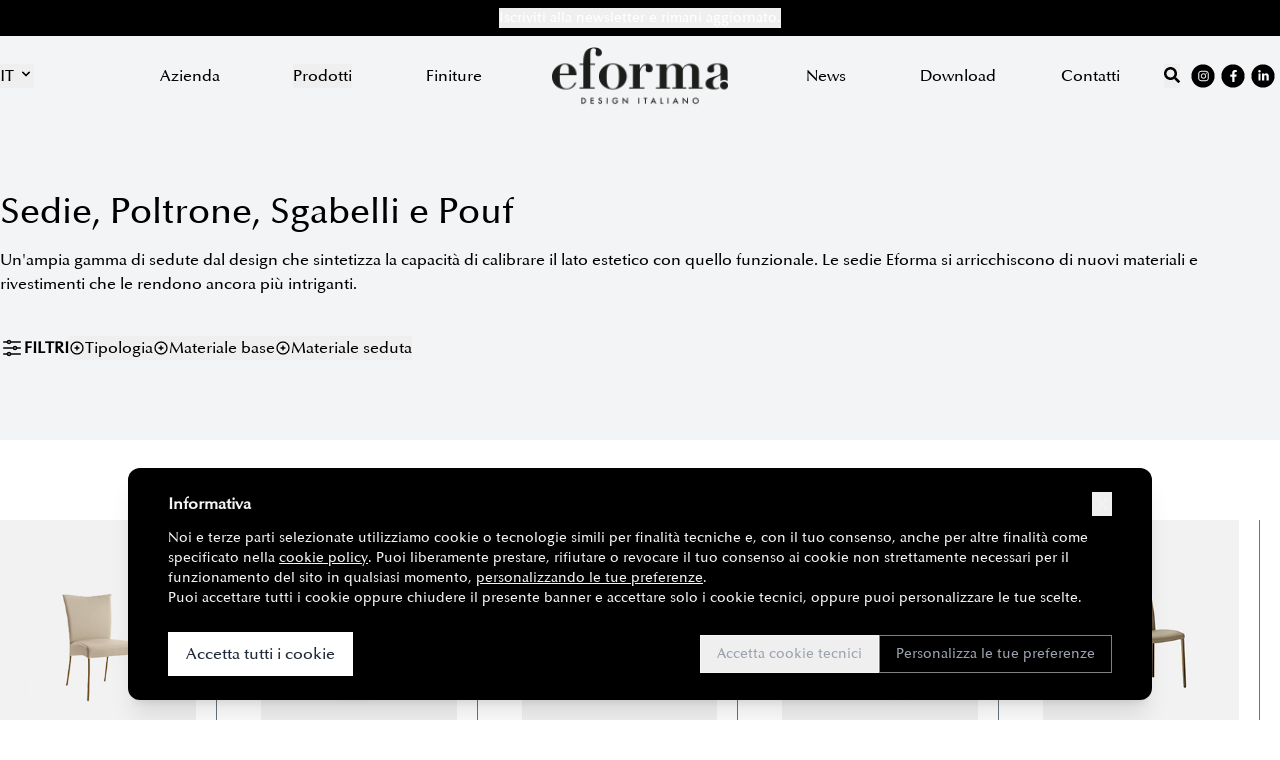

--- FILE ---
content_type: text/html; charset=UTF-8
request_url: https://eforma.it/it/arredamento/sedie-poltrone-sgabelli-e-pouf
body_size: 27219
content:
<!doctype html>
<html lang="it" class="scroll-smooth">

<head>
    <meta charset="utf-8">
    <meta name="viewport" content="width=device-width, initial-scale=1.0">
    <meta name="csrf-token" content="nDJGwXtbM1VgcWszV0zcjpX2uJCZ94tlXwsG5fOS">

    <title>Sedie, Poltrone, Sgabelli e Pouf - Design e Funzionalità</title>
    <meta name="description" content="Scopri l&#039;ampia gamma di sedute Eforma: sedie, poltrone, sgabelli e pouf dal design elegante e funzionale. Materiali e rivestimenti che aggiungono stile e comfor...">

    <meta property="og:title" content="Sedie, Poltrone, Sgabelli e Pouf - Design e Funzionalità | eforma" />
    <meta property="og:type" content="product" />
    <meta property="og:image" content="https://fls-9f1f65c6-ddcf-4d97-9617-97f2736427de.laravel.cloud/1943/jane-sedia.jpg" />
    <meta property="og:url" content="https://eforma.it/it/arredamento/sedie-poltrone-sgabelli-e-pouf" />
    <meta property="og:site_name" content="Eforma" />
    <meta property="og:description" content="Scopri l&#039;ampia gamma di sedute Eforma: sedie, poltrone, sgabelli e pouf dal design elegante e funzionale. Materiali e rivestimenti che aggiungono stile e comfor..." />

        
    <link rel="shortcut icon" href="https://eforma.it/img/favicon/favicon.ico" />
    <link rel="canonical" href="https://eforma.it/it/arredamento/sedie-poltrone-sgabelli-e-pouf" />
    <link href="https://eforma.it/img/favicon/apple-touch-icon.png" rel="apple-touch-icon" />
    <link href="https://eforma.it/img/favicon/apple-touch-icon-76x76.png" rel="apple-touch-icon" sizes="76x76" />
    <link href="https://eforma.it/img/favicon/apple-touch-icon-120x120.png" rel="apple-touch-icon" sizes="120x120" />
    <link href="https://eforma.it/img/favicon/apple-touch-icon-152x152.png" rel="apple-touch-icon" sizes="152x152" />

    <link href="https://eforma.it/css/app.css" rel="stylesheet">
    
    <style >[wire\:loading], [wire\:loading\.delay], [wire\:loading\.inline-block], [wire\:loading\.inline], [wire\:loading\.block], [wire\:loading\.flex], [wire\:loading\.table], [wire\:loading\.grid], [wire\:loading\.inline-flex] {display: none;}[wire\:loading\.delay\.shortest], [wire\:loading\.delay\.shorter], [wire\:loading\.delay\.short], [wire\:loading\.delay\.long], [wire\:loading\.delay\.longer], [wire\:loading\.delay\.longest] {display:none;}[wire\:offline] {display: none;}[wire\:dirty]:not(textarea):not(input):not(select) {display: none;}input:-webkit-autofill, select:-webkit-autofill, textarea:-webkit-autofill {animation-duration: 50000s;animation-name: livewireautofill;}@keyframes livewireautofill { from {} }</style>
    <!-- Scripts -->
    <script src="/js/app.js?id=3e087ff83bfbe941e00f07f0092f5e8b" defer></script>
    <script src="https://cdnjs.cloudflare.com/ajax/libs/gsap/3.4.2/ScrollToPlugin.min.js"></script>
            <meta name="p:domain_verify" content="ffb88520c2547706d5988728c644dd85" />
    <meta name="google-site-verification" content="-oxAWeq5YqYoczGrije5qjN6HuWzmdFwwMVbOhxSdjI" />
</head>

<body class="pt-28 font-sans antialiased" x-data="{ menuMobile: false, searchModal: false }">
            <nav class="fixed top-0 z-50 w-full text-center">
        <form method="POST" action="https://eforma.it/it/newsletter">
            <div class="bg-black py-2 align-middle text-sm text-white hover:text-gray-400">
                <input type="hidden" name="_token" value="nDJGwXtbM1VgcWszV0zcjpX2uJCZ94tlXwsG5fOS" autocomplete="off">                <input name="nl" type="hidden" value="">
                <button type="submit">
                    Iscriviti alla newsletter e rimani aggiornato.
                </button>
            </div>
        </form>
        <div class="bg-gray-100 py-2">
            <div class="mx-auto flex max-w-screen-xl px-4 md:px-6 xl:px-0">
                <div class="w-1/3 md:w-2/5">
                    <div class="grid h-16 md:grid-cols-4 xl:gap-4">
                        <div class="pt-5 text-left md:text-center">
                            <button class="mr-2 transition hover:opacity-50 md:hidden"
                                    id="openMenu"
                                    title="apri il menu"
                                x-on:click="menuMobile = !menuMobile">
                                <i class="fas fa-bars" alt="apri il menu"></i>
                            </button>
                            <div class="hidden md:block">
                                <div class="">
                                    <div class="antialiased bg-gray-100 dark-mode:bg-gray-900">
                                        <div @click.away="openLangModal = false" class="relative" x-data="{ openLangModal: false }">
                                            <button @click="openLangModal = !openLangModal" class="flex flex-row items-center transition hover:opacity-50">
                                                <span class="uppercase">it</span>
                                                <svg fill="currentColor" viewBox="0 0 20 20" :class="{'rotate-180': openLangModal, 'rotate-0': !openLangModal}" class="inline w-4 h-4 ml-1 transition-transform duration-200 transform md:-mt-1"><path fill-rule="evenodd" d="M5.293 7.293a1 1 0 011.414 0L10 10.586l3.293-3.293a1 1 0 111.414 1.414l-4 4a1 1 0 01-1.414 0l-4-4a1 1 0 010-1.414z" clip-rule="evenodd"></path></svg>
                                            </button>
                                            <div
                                                x-show="openLangModal"
                                                x-transition:enter="transition ease-out duration-100"
                                                x-transition:enter-start="transform opacity-0 scale-95"
                                                x-transition:enter-end="transform opacity-100 scale-100"
                                                x-transition:leave="transition ease-in duration-75"
                                                x-transition:leave-start="transform opacity-100 scale-100"
                                                x-transition:leave-end="transform opacity-0 scale-95"
                                                class="absolute w-14 mt-2"
                                                x-cloak
                                            >
                                                <div class="px-3 pt-3 pb-3 bg-white text-left rounded-md shadow-lg dark-mode:bg-gray-700 flex flex-col gap-1">
                                                                                                                                                                <a href="https://eforma.it/en" class="mx-1 transition hover:opacity-50">
                                                            EN
                                                        </a>
                                                                                                                                                                <a href="https://eforma.it/es" class="mx-1 transition hover:opacity-50">
                                                            ES
                                                        </a>
                                                                                                                                                                <a href="https://eforma.it/de" class="mx-1 transition hover:opacity-50">
                                                            DE
                                                        </a>
                                                                                                                                                                <a href="https://eforma.it/fr" class="mx-1 transition hover:opacity-50">
                                                            FR
                                                        </a>
                                                                                                    </div>
                                            </div>
                                        </div>
                                    </div>
                                </div>
                            </div>
                        </div>
                        <div class="hidden pt-5 md:block">
                            <a href="https://eforma.it/it/azienda"
                                class="transition hover:opacity-50">Azienda
                            </a>
                        </div>
                        <div
                            x-data="{ subMenuProducts: false }"
                            class="hidden pt-5 md:block">
                            <button
                                type="button"
                                class="transition hover:opacity-50"
                                @click="subMenuProducts = true"
                            >
                                Prodotti
                            </button>
                            <div
                                x-show="subMenuProducts"
                                @click.outside="subMenuProducts = false"
                                class="flex flex-col bg-white text-left absolute py-1 my-2"
                                x-transition.duration.500ms
                                x-cloak
                            >
                                                                <a href="https://eforma.it/it/arredamento/novita"
                                   class="py-1 px-3 transition hover:opacity-50">Novità</a>
                                                                <a href="https://eforma.it/it/arredamento"
                                       class="py-1 px-3 transition hover:opacity-50">Prodotti</a>

                                                                <a href="/it/pagina/tavoli-xl-protagonisti-grandi-spazi-eforma"
                                   class="py-1 px-3 transition hover:opacity-50">Tavoli XL</a>
                                                                <a href="https://eforma.it/it/arredamento/working-spaces"
                                   class="py-1 px-3 transition hover:opacity-50">Working spaces</a>
                                <a href="https://eforma.it/it/collezioni"
                                   class="py-1 px-3 transition hover:opacity-50">Collezioni</a>
                            </div>
                        </div>
                        <div class="hidden pt-5 md:block">
                            <a href="https://eforma.it/it/finiture"
                                class="transition hover:opacity-50">Finiture</a>
                        </div>
                    </div>
                </div>
                <div class="grid w-1/3 content-center px-2 md:w-1/5 md:px-10">
                    <a href="https://eforma.it/it">
                        <img src="https://eforma.it/img/eforma-italian-design.png"
                            alt="Eforma design italiano" class="w-48 transition hover:opacity-50">
                    </a>
                </div>
                <div class="w-1/3 md:w-2/5">
                    <div class="grid h-16 md:grid-cols-4 xl:gap-4">
                        <div class="hidden pt-5 md:block">
                            <a href="https://eforma.it/it/news"
                                class="transition hover:opacity-50">News</a>
                        </div>
                        <div class="hidden pt-5 md:block">
                            <a href="https://eforma.it/it/download-cataloghi"
                                class="transition hover:opacity-50">Download</a>
                        </div>
                        <div class="hidden pt-5 md:block">
                            <a href="https://eforma.it/it/contatti"
                                class="transition hover:opacity-50">Contatti</a>
                        </div>
                        <div class="pt-5">
                            <div class="float-right flex md:float-none">
                                <div class="pr-2">
                                    <a href="https://eforma.it/it/cerca"
                                       title="Ricerca prodotti"
                                    >
                                        <button class="transition hover:opacity-50"
                                                id="openSearch"
                                            title="apri la ricerca"
                                            x-on:click="searchModal = !searchModal">
                                            <i class="fas fa-search" alt="apri la ricerca"></i>
                                        </button>
                                    </a>
                                </div>
                                <div class="hidden md:block">
                                    <a href="https://instagram.com/eforma_srl" target="_blank" title="Follow us on instagram" class="transition hover:opacity-50">
                                        <span class="fa-stack text-xs">
                                            <i class="fas fa-circle fa-stack-2x"></i>
                                            <i class="fab fa-instagram fa-stack-1x fa-inverse"></i>
                                        </span>
                                    </a>
                                </div>
                                <div class="hidden md:block">
                                    <a href="https://facebook.com/eformasrl" target="_blank" title="Follow us on facebook" class="transition hover:opacity-50">
                                        <span class="fa-stack text-xs">
                                            <i class="fas fa-circle fa-stack-2x"></i>
                                            <i class="fab fa-facebook-f fa-stack-1x fa-inverse"></i>
                                        </span>
                                    </a>
                                </div>
                                <div class="hidden md:block">
                                    <a href="http://linkedin.com/company/eforma" target="_blank"
                                       title="Follow us on linkedin"
                                        class="transition hover:opacity-50">
                                        <span class="fa-stack text-xs">
                                            <i class="fas fa-circle fa-stack-2x"></i>
                                            <i class="fab fa-linkedin-in fa-stack-1x fa-inverse"></i>
                                        </span>
                                    </a>
                                </div>
                            </div>
                        </div>
                    </div>
                </div>
            </div>

        </div>
    </nav>
    <div x-show="menuMobile" class="fixed z-50 grid h-[100vh] w-full content-center bg-white pb-20 text-center" x-cloak>
        <ul class="list-none text-4xl">
            <li class="pb-4">
                <a href="https://eforma.it/it/azienda" class="transition hover:opacity-50">
                    Azienda
                </a>
            </li>
            <li class="pb-4" x-data="{ subMenuProductsM: false}">
                <button
                    type="button"
                    class="transition hover:opacity-50"
                    @click="subMenuProductsM = true"
                >
                    Prodotti
                </button>
                <div
                    x-show="subMenuProductsM"
                    @click.outside="subMenuProductsM = false"
                    class="flex flex-col bg-white text-2xl py-1 my-2"
                    x-transition.duration.500ms
                    x-cloak
                >
                                        <a href="https://eforma.it/it/arredamento/novita"
                       class="py-1 px-3 transition hover:opacity-50">Novità</a>
                                        <a href="https://eforma.it/it/arredamento"
                       class="py-1 px-3 transition hover:opacity-50">Prodotti</a>
                                        <a href="/it/pagina/tavoli-xl-protagonisti-grandi-spazi-eforma"
                       class="py-1 px-3 transition hover:opacity-50">Tavoli XL</a>
                                       <a href="https://eforma.it/it/arredamento/working-spaces"
                       class="py-1 px-3 transition hover:opacity-50">Working spaces</a>
                    <a href="https://eforma.it/it/collezioni" class="transition hover:opacity-50">
                            Collezioni</a>
                </div>
            </li>
            <li class="pb-4">
                <a href="https://eforma.it/it/finiture" class="transition hover:opacity-50">
                    Finiture
                </a>
            </li>
            <li class="pb-4">
                <a href="https://eforma.it/it/news" class="transition hover:opacity-50">
                    News
                </a>
            </li>
            <li class="pb-4">
                <a href="https://eforma.it/it/download-cataloghi" class="transition hover:opacity-50">
                    Download
                </a>
            </li>
            <li class="pb-4">
                <a href="https://eforma.it/it/contatti" class="transition hover:opacity-50">
                    Contatti
                </a>
            </li>
            <li class="flex justify-center gap-2 text-xl border-t pt-4">
                <a href="https://eforma.it/it" class="mx-1 transition hover:opacity-50">IT</a>
                <a href="https://eforma.it/en" class="mx-1 transition hover:opacity-50">EN</a>
                <a href="https://eforma.it/es" class="mx-1 transition hover:opacity-50">ES</a>
                <a href="https://eforma.it/de" class="mx-1 transition hover:opacity-50">DE</a>
                <a href="https://eforma.it/fr" class="mx-1 transition hover:opacity-50">FR</a>
            </li>
        </ul>
    </div>
    

    <main>
            <div wire:id="H6MRxuWISF6VsBFiJNJK" wire:initial-data="{&quot;fingerprint&quot;:{&quot;id&quot;:&quot;H6MRxuWISF6VsBFiJNJK&quot;,&quot;name&quot;:&quot;filter-category&quot;,&quot;locale&quot;:&quot;it&quot;,&quot;path&quot;:&quot;it\/arredamento\/sedie-poltrone-sgabelli-e-pouf&quot;,&quot;method&quot;:&quot;GET&quot;,&quot;v&quot;:&quot;acj&quot;},&quot;effects&quot;:{&quot;listeners&quot;:[],&quot;path&quot;:&quot;https:\/\/eforma.it\/it\/arredamento\/sedie-poltrone-sgabelli-e-pouf&quot;},&quot;serverMemo&quot;:{&quot;children&quot;:{&quot;48&quot;:{&quot;id&quot;:&quot;OL03TFKAVpKOMkLS8RVI&quot;,&quot;tag&quot;:&quot;div&quot;},&quot;49&quot;:{&quot;id&quot;:&quot;fp3wSGmol6pYzFXWTO3R&quot;,&quot;tag&quot;:&quot;div&quot;},&quot;50&quot;:{&quot;id&quot;:&quot;nJxRInBT6ZDt7ZuYcJhv&quot;,&quot;tag&quot;:&quot;div&quot;},&quot;51&quot;:{&quot;id&quot;:&quot;Bx1kXIqTOZ4SNrRtmFFz&quot;,&quot;tag&quot;:&quot;div&quot;},&quot;52&quot;:{&quot;id&quot;:&quot;bZJPi7SGOS7jrTEX7j1U&quot;,&quot;tag&quot;:&quot;div&quot;},&quot;53&quot;:{&quot;id&quot;:&quot;GI6kA1vUd9Fjn3h9SexW&quot;,&quot;tag&quot;:&quot;div&quot;},&quot;54&quot;:{&quot;id&quot;:&quot;q8D7t7DBo86cbOPSfv5r&quot;,&quot;tag&quot;:&quot;div&quot;},&quot;55&quot;:{&quot;id&quot;:&quot;icUTfRiXsRks0Sg7azw9&quot;,&quot;tag&quot;:&quot;div&quot;},&quot;56&quot;:{&quot;id&quot;:&quot;twVtBuD6qMbpe02s2huE&quot;,&quot;tag&quot;:&quot;div&quot;},&quot;61&quot;:{&quot;id&quot;:&quot;FXFr3HaqQI9OK5cGQbln&quot;,&quot;tag&quot;:&quot;div&quot;},&quot;62&quot;:{&quot;id&quot;:&quot;qTeKCzqp9eraY4kw5B2g&quot;,&quot;tag&quot;:&quot;div&quot;},&quot;65&quot;:{&quot;id&quot;:&quot;VatidcvTK6EjhwDlFsUD&quot;,&quot;tag&quot;:&quot;div&quot;},&quot;66&quot;:{&quot;id&quot;:&quot;OKauAKWSQTu11ECLpyK8&quot;,&quot;tag&quot;:&quot;div&quot;},&quot;67&quot;:{&quot;id&quot;:&quot;o66YPY4ZBecMzgJszzCB&quot;,&quot;tag&quot;:&quot;div&quot;},&quot;68&quot;:{&quot;id&quot;:&quot;wPpJIXICLDn7E54YZ9Wv&quot;,&quot;tag&quot;:&quot;div&quot;},&quot;69&quot;:{&quot;id&quot;:&quot;FiaUsFEYyFSpvNtIp1XG&quot;,&quot;tag&quot;:&quot;div&quot;},&quot;70&quot;:{&quot;id&quot;:&quot;bgFmNCQlcwyMI6qd5jFy&quot;,&quot;tag&quot;:&quot;div&quot;},&quot;71&quot;:{&quot;id&quot;:&quot;OJx00YCDbbybOJyFLZQE&quot;,&quot;tag&quot;:&quot;div&quot;},&quot;72&quot;:{&quot;id&quot;:&quot;799sbyKZkwsoGZixxhvE&quot;,&quot;tag&quot;:&quot;div&quot;},&quot;73&quot;:{&quot;id&quot;:&quot;5tNRPdJUEGKUMg7ot62D&quot;,&quot;tag&quot;:&quot;div&quot;},&quot;75&quot;:{&quot;id&quot;:&quot;rbmJzf6vInLgbSTnZ4kQ&quot;,&quot;tag&quot;:&quot;div&quot;},&quot;77&quot;:{&quot;id&quot;:&quot;MJLKcUDFWgaFYX4TtJol&quot;,&quot;tag&quot;:&quot;div&quot;},&quot;78&quot;:{&quot;id&quot;:&quot;dGSJrX1aiUSzZUfXBR7K&quot;,&quot;tag&quot;:&quot;div&quot;},&quot;79&quot;:{&quot;id&quot;:&quot;ZA3LYPA5k1kaD4g3f6Kv&quot;,&quot;tag&quot;:&quot;div&quot;},&quot;80&quot;:{&quot;id&quot;:&quot;nOLMtDMj4hCxWJfA6dCn&quot;,&quot;tag&quot;:&quot;div&quot;},&quot;81&quot;:{&quot;id&quot;:&quot;34KjnQmlRiCudwl2Smv9&quot;,&quot;tag&quot;:&quot;div&quot;},&quot;82&quot;:{&quot;id&quot;:&quot;JL3d9d8tdT5iIu3s3JI1&quot;,&quot;tag&quot;:&quot;div&quot;},&quot;83&quot;:{&quot;id&quot;:&quot;fehaPIeqWDWjvjB4vMk9&quot;,&quot;tag&quot;:&quot;div&quot;},&quot;84&quot;:{&quot;id&quot;:&quot;Jtm2sYsXDrwr4llbgDSb&quot;,&quot;tag&quot;:&quot;div&quot;},&quot;85&quot;:{&quot;id&quot;:&quot;ltZcWcrCGpOFvgWvaAns&quot;,&quot;tag&quot;:&quot;div&quot;},&quot;86&quot;:{&quot;id&quot;:&quot;EQHHLGqjXG1xpaC4lCDD&quot;,&quot;tag&quot;:&quot;div&quot;},&quot;87&quot;:{&quot;id&quot;:&quot;gb2oXHGjyJnBYoKtMV0t&quot;,&quot;tag&quot;:&quot;div&quot;},&quot;88&quot;:{&quot;id&quot;:&quot;wyvEU5qj8wTHuAT5oSnT&quot;,&quot;tag&quot;:&quot;div&quot;},&quot;89&quot;:{&quot;id&quot;:&quot;D5AQ8DBHQLR0JY27Hc3q&quot;,&quot;tag&quot;:&quot;div&quot;},&quot;90&quot;:{&quot;id&quot;:&quot;lCVV2KhpINZMDvxm2WiN&quot;,&quot;tag&quot;:&quot;div&quot;},&quot;91&quot;:{&quot;id&quot;:&quot;kD6KnzqRFFLuH4OjSsih&quot;,&quot;tag&quot;:&quot;div&quot;},&quot;92&quot;:{&quot;id&quot;:&quot;FdIi5NnElSjYD9DfanlU&quot;,&quot;tag&quot;:&quot;div&quot;},&quot;93&quot;:{&quot;id&quot;:&quot;oB9ifrtxLP4FmDym3CQy&quot;,&quot;tag&quot;:&quot;div&quot;},&quot;94&quot;:{&quot;id&quot;:&quot;4LBJTKvKAZPIZ7rXiAvk&quot;,&quot;tag&quot;:&quot;div&quot;},&quot;95&quot;:{&quot;id&quot;:&quot;S69q4Aaz5SyeCDL8Ynn1&quot;,&quot;tag&quot;:&quot;div&quot;},&quot;96&quot;:{&quot;id&quot;:&quot;Tbvftx7hXC59Wl4Ub2hr&quot;,&quot;tag&quot;:&quot;div&quot;},&quot;97&quot;:{&quot;id&quot;:&quot;RdfljvXXeJ5ahztDmMEP&quot;,&quot;tag&quot;:&quot;div&quot;},&quot;98&quot;:{&quot;id&quot;:&quot;kC5KePHrUAa5rVypBnQr&quot;,&quot;tag&quot;:&quot;div&quot;},&quot;99&quot;:{&quot;id&quot;:&quot;bBQstXr7mRpw1aGuDbyR&quot;,&quot;tag&quot;:&quot;div&quot;},&quot;100&quot;:{&quot;id&quot;:&quot;nQwK7pyQpYIztjsP738E&quot;,&quot;tag&quot;:&quot;div&quot;},&quot;101&quot;:{&quot;id&quot;:&quot;AQfOyfrSNxVlGiaXoKN0&quot;,&quot;tag&quot;:&quot;div&quot;},&quot;102&quot;:{&quot;id&quot;:&quot;N4NzqhEFpk8BqCZ7ofy6&quot;,&quot;tag&quot;:&quot;div&quot;},&quot;103&quot;:{&quot;id&quot;:&quot;9cJU3Gjzr3awYpwvwZlj&quot;,&quot;tag&quot;:&quot;div&quot;},&quot;104&quot;:{&quot;id&quot;:&quot;LIc4xj28EbT17WINNmDg&quot;,&quot;tag&quot;:&quot;div&quot;},&quot;105&quot;:{&quot;id&quot;:&quot;NpUc7Ae49RrMKzniI0Iw&quot;,&quot;tag&quot;:&quot;div&quot;},&quot;106&quot;:{&quot;id&quot;:&quot;01iIqEpdIlr50UqDHU0o&quot;,&quot;tag&quot;:&quot;div&quot;},&quot;107&quot;:{&quot;id&quot;:&quot;PUqwhMXeOHUsSSCvpQFF&quot;,&quot;tag&quot;:&quot;div&quot;},&quot;108&quot;:{&quot;id&quot;:&quot;1NrupU9cWprkv2qx1UQd&quot;,&quot;tag&quot;:&quot;div&quot;},&quot;109&quot;:{&quot;id&quot;:&quot;4NoQoDsnUYJ5UuvnCQlo&quot;,&quot;tag&quot;:&quot;div&quot;},&quot;112&quot;:{&quot;id&quot;:&quot;KDToH6sUtgOe0XvNHNQd&quot;,&quot;tag&quot;:&quot;div&quot;},&quot;113&quot;:{&quot;id&quot;:&quot;X0Mpz5KNqEBQl64zQRQx&quot;,&quot;tag&quot;:&quot;div&quot;},&quot;116&quot;:{&quot;id&quot;:&quot;pXgKTyFdUNkS1pJMAx8e&quot;,&quot;tag&quot;:&quot;div&quot;},&quot;117&quot;:{&quot;id&quot;:&quot;HW55mbjeFjQBce16rjQa&quot;,&quot;tag&quot;:&quot;div&quot;},&quot;118&quot;:{&quot;id&quot;:&quot;N0HejPjG1YoabTmAWTIS&quot;,&quot;tag&quot;:&quot;div&quot;},&quot;119&quot;:{&quot;id&quot;:&quot;zILAQAYOor8AtIOti1Qc&quot;,&quot;tag&quot;:&quot;div&quot;},&quot;120&quot;:{&quot;id&quot;:&quot;Qjxr2chN5XUSXvKWmkRk&quot;,&quot;tag&quot;:&quot;div&quot;},&quot;121&quot;:{&quot;id&quot;:&quot;GLUyfDSqENT36SULzJxk&quot;,&quot;tag&quot;:&quot;div&quot;},&quot;122&quot;:{&quot;id&quot;:&quot;M4XtSls1J339NCE0e5Ej&quot;,&quot;tag&quot;:&quot;div&quot;},&quot;123&quot;:{&quot;id&quot;:&quot;JSdhzZXCasJlmdPwhQzZ&quot;,&quot;tag&quot;:&quot;div&quot;},&quot;124&quot;:{&quot;id&quot;:&quot;3PIPDOUdrOgUY0poZCm2&quot;,&quot;tag&quot;:&quot;div&quot;},&quot;201&quot;:{&quot;id&quot;:&quot;b3f6BdcYtcZBcmvwfWak&quot;,&quot;tag&quot;:&quot;div&quot;},&quot;202&quot;:{&quot;id&quot;:&quot;TWBO7BM5iFbKQiRcdwSq&quot;,&quot;tag&quot;:&quot;div&quot;},&quot;203&quot;:{&quot;id&quot;:&quot;gaao39zUCjH18OGg1X5z&quot;,&quot;tag&quot;:&quot;div&quot;},&quot;204&quot;:{&quot;id&quot;:&quot;cYo9KJcXwaAly4LtHuqT&quot;,&quot;tag&quot;:&quot;div&quot;},&quot;205&quot;:{&quot;id&quot;:&quot;vnkn1RjapvarAUQA0CJv&quot;,&quot;tag&quot;:&quot;div&quot;},&quot;206&quot;:{&quot;id&quot;:&quot;bJrVRdK7OZHqetLhRehG&quot;,&quot;tag&quot;:&quot;div&quot;},&quot;207&quot;:{&quot;id&quot;:&quot;oQvFy3YDc9oFzoV6TYlF&quot;,&quot;tag&quot;:&quot;div&quot;},&quot;208&quot;:{&quot;id&quot;:&quot;be69DtUyalmWJ5dp2dcu&quot;,&quot;tag&quot;:&quot;div&quot;},&quot;209&quot;:{&quot;id&quot;:&quot;R4Syqn2Ta9iNZ321dgJl&quot;,&quot;tag&quot;:&quot;div&quot;},&quot;210&quot;:{&quot;id&quot;:&quot;3pkb63jQ2vVZluDTVABn&quot;,&quot;tag&quot;:&quot;div&quot;},&quot;211&quot;:{&quot;id&quot;:&quot;MGtIUaMpjnX23XDzx4PT&quot;,&quot;tag&quot;:&quot;div&quot;},&quot;212&quot;:{&quot;id&quot;:&quot;SxOJc5I9pFXhMukgxMtv&quot;,&quot;tag&quot;:&quot;div&quot;},&quot;213&quot;:{&quot;id&quot;:&quot;DR8IgKSTpTkeWQlxp9Mg&quot;,&quot;tag&quot;:&quot;div&quot;},&quot;214&quot;:{&quot;id&quot;:&quot;npay3s2yuCyzIVJolwUF&quot;,&quot;tag&quot;:&quot;div&quot;},&quot;215&quot;:{&quot;id&quot;:&quot;eTNvQXvXOzU3exf1b6X7&quot;,&quot;tag&quot;:&quot;div&quot;},&quot;216&quot;:{&quot;id&quot;:&quot;nYw2ZFORXXwsvFU6lUoL&quot;,&quot;tag&quot;:&quot;div&quot;},&quot;217&quot;:{&quot;id&quot;:&quot;KUhppcWa5VFFImZf4s8N&quot;,&quot;tag&quot;:&quot;div&quot;},&quot;218&quot;:{&quot;id&quot;:&quot;Jh8DIsK3l6cZxHTc8JcM&quot;,&quot;tag&quot;:&quot;div&quot;},&quot;219&quot;:{&quot;id&quot;:&quot;bEfm7jDhuQcr1qbDjld1&quot;,&quot;tag&quot;:&quot;div&quot;},&quot;220&quot;:{&quot;id&quot;:&quot;ebmEt035iNhNZXB2JOPz&quot;,&quot;tag&quot;:&quot;div&quot;},&quot;222&quot;:{&quot;id&quot;:&quot;tSRv5I7VxIVp4N2ny8Kk&quot;,&quot;tag&quot;:&quot;div&quot;},&quot;223&quot;:{&quot;id&quot;:&quot;r0snmTJnQzTjTbrPpE78&quot;,&quot;tag&quot;:&quot;div&quot;},&quot;224&quot;:{&quot;id&quot;:&quot;LbMFJdvRj1aKhoA4ShZI&quot;,&quot;tag&quot;:&quot;div&quot;},&quot;225&quot;:{&quot;id&quot;:&quot;OuapdR2rluggcHoppFHn&quot;,&quot;tag&quot;:&quot;div&quot;},&quot;226&quot;:{&quot;id&quot;:&quot;34Uxde3X22SgfV62g8j9&quot;,&quot;tag&quot;:&quot;div&quot;},&quot;227&quot;:{&quot;id&quot;:&quot;86pIB8JHTXiPuZWAlEWy&quot;,&quot;tag&quot;:&quot;div&quot;},&quot;228&quot;:{&quot;id&quot;:&quot;G9kPgev219S7FtcEdq1R&quot;,&quot;tag&quot;:&quot;div&quot;},&quot;229&quot;:{&quot;id&quot;:&quot;k56c22IYiHULYswZi0JD&quot;,&quot;tag&quot;:&quot;div&quot;},&quot;230&quot;:{&quot;id&quot;:&quot;sqLGj4C2L8CIaM7vivdX&quot;,&quot;tag&quot;:&quot;div&quot;},&quot;231&quot;:{&quot;id&quot;:&quot;mYH4KzIfz59LRLn5ffja&quot;,&quot;tag&quot;:&quot;div&quot;},&quot;232&quot;:{&quot;id&quot;:&quot;ncE4YjJ8c2kJ46RW5AQm&quot;,&quot;tag&quot;:&quot;div&quot;},&quot;261&quot;:{&quot;id&quot;:&quot;MF2044dUg6tbl1yUDEns&quot;,&quot;tag&quot;:&quot;div&quot;},&quot;270&quot;:{&quot;id&quot;:&quot;SeE8b8n9At0M0hImaVSZ&quot;,&quot;tag&quot;:&quot;div&quot;},&quot;271&quot;:{&quot;id&quot;:&quot;4HL02J7E8qcHKSMxBa4f&quot;,&quot;tag&quot;:&quot;div&quot;},&quot;272&quot;:{&quot;id&quot;:&quot;XN8q2mxdSnanhoyM0l6W&quot;,&quot;tag&quot;:&quot;div&quot;},&quot;273&quot;:{&quot;id&quot;:&quot;4rpXmRAO0iEg13zTKXnf&quot;,&quot;tag&quot;:&quot;div&quot;},&quot;274&quot;:{&quot;id&quot;:&quot;UNWsttW3Izov7qJK98MN&quot;,&quot;tag&quot;:&quot;div&quot;},&quot;276&quot;:{&quot;id&quot;:&quot;i7aET0ufhmapcLr1GbfF&quot;,&quot;tag&quot;:&quot;div&quot;},&quot;285&quot;:{&quot;id&quot;:&quot;LJjnjBxNCBzCJ6cmQbQn&quot;,&quot;tag&quot;:&quot;div&quot;},&quot;286&quot;:{&quot;id&quot;:&quot;SmKNEVyawW4QKi0SwRmu&quot;,&quot;tag&quot;:&quot;div&quot;},&quot;287&quot;:{&quot;id&quot;:&quot;rD2gtG3beTmtReeaupJO&quot;,&quot;tag&quot;:&quot;div&quot;},&quot;288&quot;:{&quot;id&quot;:&quot;hQwiwmutmImZs2biLNbr&quot;,&quot;tag&quot;:&quot;div&quot;},&quot;289&quot;:{&quot;id&quot;:&quot;cxKCJIqHOv6YiFOm77wI&quot;,&quot;tag&quot;:&quot;div&quot;},&quot;290&quot;:{&quot;id&quot;:&quot;w1do1dnHX1kTZlx4IstS&quot;,&quot;tag&quot;:&quot;div&quot;},&quot;291&quot;:{&quot;id&quot;:&quot;EbW1gGBjtngNFoqvmGIY&quot;,&quot;tag&quot;:&quot;div&quot;},&quot;303&quot;:{&quot;id&quot;:&quot;tKm5n8W1TJtKP0eNC7k6&quot;,&quot;tag&quot;:&quot;div&quot;},&quot;304&quot;:{&quot;id&quot;:&quot;zMIguQ72m657VVUzzcNO&quot;,&quot;tag&quot;:&quot;div&quot;},&quot;350&quot;:{&quot;id&quot;:&quot;f7xEqvLCUEUlyTtvW0VI&quot;,&quot;tag&quot;:&quot;div&quot;},&quot;351&quot;:{&quot;id&quot;:&quot;xHMAFgJuvkeZnhcsGtq9&quot;,&quot;tag&quot;:&quot;div&quot;},&quot;352&quot;:{&quot;id&quot;:&quot;6UUrLPuHYkDkj9pImO6o&quot;,&quot;tag&quot;:&quot;div&quot;},&quot;353&quot;:{&quot;id&quot;:&quot;lrydfrLDIWIH4F3vWBrY&quot;,&quot;tag&quot;:&quot;div&quot;},&quot;354&quot;:{&quot;id&quot;:&quot;WJdw7vQqUlavYSHhbHxj&quot;,&quot;tag&quot;:&quot;div&quot;},&quot;355&quot;:{&quot;id&quot;:&quot;cccm7f4IMfALUl1wirAD&quot;,&quot;tag&quot;:&quot;div&quot;},&quot;356&quot;:{&quot;id&quot;:&quot;J88D3xVIpkg8KohUdNTB&quot;,&quot;tag&quot;:&quot;div&quot;},&quot;358&quot;:{&quot;id&quot;:&quot;cizmVsrGkZ4U7WPk46Ix&quot;,&quot;tag&quot;:&quot;div&quot;},&quot;359&quot;:{&quot;id&quot;:&quot;MTnQZrGiMx8zkHwqfO9f&quot;,&quot;tag&quot;:&quot;div&quot;},&quot;360&quot;:{&quot;id&quot;:&quot;OIkrRBjMTA1LRMjkGvnK&quot;,&quot;tag&quot;:&quot;div&quot;},&quot;361&quot;:{&quot;id&quot;:&quot;00qjeNIjJP2WYp5VJrcy&quot;,&quot;tag&quot;:&quot;div&quot;},&quot;362&quot;:{&quot;id&quot;:&quot;nStvxU5XIBfBJd1UGB9q&quot;,&quot;tag&quot;:&quot;div&quot;},&quot;363&quot;:{&quot;id&quot;:&quot;7FUue9TBJDr2yr1QvmBx&quot;,&quot;tag&quot;:&quot;div&quot;},&quot;364&quot;:{&quot;id&quot;:&quot;zIyTKKWslIb6qxihWKJm&quot;,&quot;tag&quot;:&quot;div&quot;},&quot;365&quot;:{&quot;id&quot;:&quot;srZJxAu29j1Az7hB9UsD&quot;,&quot;tag&quot;:&quot;div&quot;},&quot;366&quot;:{&quot;id&quot;:&quot;jyc40vTb1tfFhcQWESLu&quot;,&quot;tag&quot;:&quot;div&quot;},&quot;374&quot;:{&quot;id&quot;:&quot;rJK3ZcHVkCbZNpAUoJyv&quot;,&quot;tag&quot;:&quot;div&quot;}},&quot;errors&quot;:[],&quot;htmlHash&quot;:&quot;9e007d55&quot;,&quot;data&quot;:{&quot;filter_categories&quot;:[],&quot;category&quot;:[],&quot;ids&quot;:[],&quot;page&quot;:1,&quot;paginators&quot;:{&quot;page&quot;:1}},&quot;dataMeta&quot;:{&quot;modelCollections&quot;:{&quot;filter_categories&quot;:{&quot;class&quot;:&quot;App\\Models\\FilterCategory&quot;,&quot;id&quot;:[2,7,14],&quot;relations&quot;:[&quot;filters&quot;],&quot;connection&quot;:&quot;mysql&quot;,&quot;collectionClass&quot;:null}},&quot;models&quot;:{&quot;category&quot;:{&quot;class&quot;:&quot;App\\Models\\Category&quot;,&quot;id&quot;:5,&quot;relations&quot;:[&quot;products&quot;,&quot;media&quot;],&quot;connection&quot;:&quot;mysql&quot;,&quot;collectionClass&quot;:null}}},&quot;checksum&quot;:&quot;d253dc27ea972b937029fec89b27dfe435d106b208f619074f34de883f32d600&quot;}}">
    <div itemscope itemtype="https://schema.org/Article">
        <div id="category-page" class="w-full scroll-mt-20 bg-gray-100 py-20">
            <div class="mx-auto max-w-screen-xl px-6 xl:px-0">
                <div>
                    <h1 class="mt-2 mb-4 text-4xl md:mt-0" itemprop="category">
                        Sedie, Poltrone, Sgabelli e Pouf </h1>
                    <p class="max-w-3xl" itemprop="description">
                        <p>Un&#39;ampia gamma di sedute dal design che sintetizza la capacit&agrave; di calibrare il lato estetico con quello funzionale. Le sedie Eforma si arricchiscono di nuovi materiali e rivestimenti che le rendono ancora pi&ugrave; intriganti.</p>
                    </p>
                    <div class="mt-10 flex flex-col md:flex-row gap-10">
                        <div class="flex gap-2">
                            <svg xmlns="http://www.w3.org/2000/svg" fill="none" viewBox="0 0 24 24" stroke-width="1.5" stroke="currentColor" class="w-6 h-6">
                                <path stroke-linecap="round" stroke-linejoin="round" d="M10.5 6h9.75M10.5 6a1.5 1.5 0 11-3 0m3 0a1.5 1.5 0 10-3 0M3.75 6H7.5m3 12h9.75m-9.75 0a1.5 1.5 0 01-3 0m3 0a1.5 1.5 0 00-3 0m-3.75 0H7.5m9-6h3.75m-3.75 0a1.5 1.5 0 01-3 0m3 0a1.5 1.5 0 00-3 0m-9.75 0h9.75" />
                            </svg><strong class="uppercase">Filtri</strong>
                        </div>
                                                <div x-data="{ open2:  false  }" class="">
                            <button
                                class="flex cursor-pointer flex-row items-center gap-2"
                                @click="open2 =! open2"
                            >
                                <svg xmlns="http://www.w3.org/2000/svg" class="h-4 w-4" fill="none"
                                     viewBox="0 0 24 24" stroke="currentColor">
                                    <path stroke-linecap="round" stroke-linejoin="round" stroke-width="2"
                                          d="M12 9v3m0 0v3m0-3h3m-3 0H9m12 0a9 9 0 11-18 0 9 9 0 0118 0z" />
                                </svg>
                                Tipologia
                                
                            </button>
                            <div class="grid grid-cols-1 gap-2 px-4 py-3" x-show="open2" x-transition>
                                                                    <div wire:key="filter-3"
                                         class="flex max-w-max cursor-pointer flex-row items-center gap-1 rounded-sm border border-gray-500 px-2 text-sm hover:bg-gray-300 "
                                         wire:click="filter(3)"
                                    >
                                        <p> Sedie </p>
                                                                                    <svg xmlns="http://www.w3.org/2000/svg" class="h-4 w-4"
                                                 fill="none" viewBox="0 0 24 24" stroke="currentColor">
                                                <path stroke-linecap="round" stroke-linejoin="round"
                                                      stroke-width="2" d="M12 6v6m0 0v6m0-6h6m-6 0H6" />
                                            </svg>
                                                                            </div>
                                                                    <div wire:key="filter-4"
                                         class="flex max-w-max cursor-pointer flex-row items-center gap-1 rounded-sm border border-gray-500 px-2 text-sm hover:bg-gray-300 "
                                         wire:click="filter(4)"
                                    >
                                        <p> Poltroncine </p>
                                                                                    <svg xmlns="http://www.w3.org/2000/svg" class="h-4 w-4"
                                                 fill="none" viewBox="0 0 24 24" stroke="currentColor">
                                                <path stroke-linecap="round" stroke-linejoin="round"
                                                      stroke-width="2" d="M12 6v6m0 0v6m0-6h6m-6 0H6" />
                                            </svg>
                                                                            </div>
                                                                    <div wire:key="filter-5"
                                         class="flex max-w-max cursor-pointer flex-row items-center gap-1 rounded-sm border border-gray-500 px-2 text-sm hover:bg-gray-300 "
                                         wire:click="filter(5)"
                                    >
                                        <p> Sgabelli </p>
                                                                                    <svg xmlns="http://www.w3.org/2000/svg" class="h-4 w-4"
                                                 fill="none" viewBox="0 0 24 24" stroke="currentColor">
                                                <path stroke-linecap="round" stroke-linejoin="round"
                                                      stroke-width="2" d="M12 6v6m0 0v6m0-6h6m-6 0H6" />
                                            </svg>
                                                                            </div>
                                                                    <div wire:key="filter-6"
                                         class="flex max-w-max cursor-pointer flex-row items-center gap-1 rounded-sm border border-gray-500 px-2 text-sm hover:bg-gray-300 "
                                         wire:click="filter(6)"
                                    >
                                        <p> Pouf </p>
                                                                                    <svg xmlns="http://www.w3.org/2000/svg" class="h-4 w-4"
                                                 fill="none" viewBox="0 0 24 24" stroke="currentColor">
                                                <path stroke-linecap="round" stroke-linejoin="round"
                                                      stroke-width="2" d="M12 6v6m0 0v6m0-6h6m-6 0H6" />
                                            </svg>
                                                                            </div>
                                                            </div>
                        </div>
                                                <div x-data="{ open7:  false  }" class="">
                            <button
                                class="flex cursor-pointer flex-row items-center gap-2"
                                @click="open7 =! open7"
                            >
                                <svg xmlns="http://www.w3.org/2000/svg" class="h-4 w-4" fill="none"
                                     viewBox="0 0 24 24" stroke="currentColor">
                                    <path stroke-linecap="round" stroke-linejoin="round" stroke-width="2"
                                          d="M12 9v3m0 0v3m0-3h3m-3 0H9m12 0a9 9 0 11-18 0 9 9 0 0118 0z" />
                                </svg>
                                Materiale base
                                
                            </button>
                            <div class="grid grid-cols-1 gap-2 px-4 py-3" x-show="open7" x-transition>
                                                                    <div wire:key="filter-7"
                                         class="flex max-w-max cursor-pointer flex-row items-center gap-1 rounded-sm border border-gray-500 px-2 text-sm hover:bg-gray-300 "
                                         wire:click="filter(7)"
                                    >
                                        <p> Girevoli </p>
                                                                                    <svg xmlns="http://www.w3.org/2000/svg" class="h-4 w-4"
                                                 fill="none" viewBox="0 0 24 24" stroke="currentColor">
                                                <path stroke-linecap="round" stroke-linejoin="round"
                                                      stroke-width="2" d="M12 6v6m0 0v6m0-6h6m-6 0H6" />
                                            </svg>
                                                                            </div>
                                                                    <div wire:key="filter-24"
                                         class="flex max-w-max cursor-pointer flex-row items-center gap-1 rounded-sm border border-gray-500 px-2 text-sm hover:bg-gray-300 "
                                         wire:click="filter(24)"
                                    >
                                        <p> Base Metallo </p>
                                                                                    <svg xmlns="http://www.w3.org/2000/svg" class="h-4 w-4"
                                                 fill="none" viewBox="0 0 24 24" stroke="currentColor">
                                                <path stroke-linecap="round" stroke-linejoin="round"
                                                      stroke-width="2" d="M12 6v6m0 0v6m0-6h6m-6 0H6" />
                                            </svg>
                                                                            </div>
                                                                    <div wire:key="filter-25"
                                         class="flex max-w-max cursor-pointer flex-row items-center gap-1 rounded-sm border border-gray-500 px-2 text-sm hover:bg-gray-300 "
                                         wire:click="filter(25)"
                                    >
                                        <p> Gambe metallo </p>
                                                                                    <svg xmlns="http://www.w3.org/2000/svg" class="h-4 w-4"
                                                 fill="none" viewBox="0 0 24 24" stroke="currentColor">
                                                <path stroke-linecap="round" stroke-linejoin="round"
                                                      stroke-width="2" d="M12 6v6m0 0v6m0-6h6m-6 0H6" />
                                            </svg>
                                                                            </div>
                                                                    <div wire:key="filter-26"
                                         class="flex max-w-max cursor-pointer flex-row items-center gap-1 rounded-sm border border-gray-500 px-2 text-sm hover:bg-gray-300 "
                                         wire:click="filter(26)"
                                    >
                                        <p> Gambe legno massello </p>
                                                                                    <svg xmlns="http://www.w3.org/2000/svg" class="h-4 w-4"
                                                 fill="none" viewBox="0 0 24 24" stroke="currentColor">
                                                <path stroke-linecap="round" stroke-linejoin="round"
                                                      stroke-width="2" d="M12 6v6m0 0v6m0-6h6m-6 0H6" />
                                            </svg>
                                                                            </div>
                                                                    <div wire:key="filter-27"
                                         class="flex max-w-max cursor-pointer flex-row items-center gap-1 rounded-sm border border-gray-500 px-2 text-sm hover:bg-gray-300 "
                                         wire:click="filter(27)"
                                    >
                                        <p> Base legno massello </p>
                                                                                    <svg xmlns="http://www.w3.org/2000/svg" class="h-4 w-4"
                                                 fill="none" viewBox="0 0 24 24" stroke="currentColor">
                                                <path stroke-linecap="round" stroke-linejoin="round"
                                                      stroke-width="2" d="M12 6v6m0 0v6m0-6h6m-6 0H6" />
                                            </svg>
                                                                            </div>
                                                                    <div wire:key="filter-28"
                                         class="flex max-w-max cursor-pointer flex-row items-center gap-1 rounded-sm border border-gray-500 px-2 text-sm hover:bg-gray-300 "
                                         wire:click="filter(28)"
                                    >
                                        <p> Pelle </p>
                                                                                    <svg xmlns="http://www.w3.org/2000/svg" class="h-4 w-4"
                                                 fill="none" viewBox="0 0 24 24" stroke="currentColor">
                                                <path stroke-linecap="round" stroke-linejoin="round"
                                                      stroke-width="2" d="M12 6v6m0 0v6m0-6h6m-6 0H6" />
                                            </svg>
                                                                            </div>
                                                                    <div wire:key="filter-29"
                                         class="flex max-w-max cursor-pointer flex-row items-center gap-1 rounded-sm border border-gray-500 px-2 text-sm hover:bg-gray-300 "
                                         wire:click="filter(29)"
                                    >
                                        <p> Ecopelle/econabuk </p>
                                                                                    <svg xmlns="http://www.w3.org/2000/svg" class="h-4 w-4"
                                                 fill="none" viewBox="0 0 24 24" stroke="currentColor">
                                                <path stroke-linecap="round" stroke-linejoin="round"
                                                      stroke-width="2" d="M12 6v6m0 0v6m0-6h6m-6 0H6" />
                                            </svg>
                                                                            </div>
                                                                    <div wire:key="filter-30"
                                         class="flex max-w-max cursor-pointer flex-row items-center gap-1 rounded-sm border border-gray-500 px-2 text-sm hover:bg-gray-300 "
                                         wire:click="filter(30)"
                                    >
                                        <p> Tessuto </p>
                                                                                    <svg xmlns="http://www.w3.org/2000/svg" class="h-4 w-4"
                                                 fill="none" viewBox="0 0 24 24" stroke="currentColor">
                                                <path stroke-linecap="round" stroke-linejoin="round"
                                                      stroke-width="2" d="M12 6v6m0 0v6m0-6h6m-6 0H6" />
                                            </svg>
                                                                            </div>
                                                            </div>
                        </div>
                                                <div x-data="{ open14:  false  }" class="">
                            <button
                                class="flex cursor-pointer flex-row items-center gap-2"
                                @click="open14 =! open14"
                            >
                                <svg xmlns="http://www.w3.org/2000/svg" class="h-4 w-4" fill="none"
                                     viewBox="0 0 24 24" stroke="currentColor">
                                    <path stroke-linecap="round" stroke-linejoin="round" stroke-width="2"
                                          d="M12 9v3m0 0v3m0-3h3m-3 0H9m12 0a9 9 0 11-18 0 9 9 0 0118 0z" />
                                </svg>
                                Materiale seduta
                                
                            </button>
                            <div class="grid grid-cols-1 gap-2 px-4 py-3" x-show="open14" x-transition>
                                                                    <div wire:key="filter-31"
                                         class="flex max-w-max cursor-pointer flex-row items-center gap-1 rounded-sm border border-gray-500 px-2 text-sm hover:bg-gray-300 "
                                         wire:click="filter(31)"
                                    >
                                        <p> Pelle </p>
                                                                                    <svg xmlns="http://www.w3.org/2000/svg" class="h-4 w-4"
                                                 fill="none" viewBox="0 0 24 24" stroke="currentColor">
                                                <path stroke-linecap="round" stroke-linejoin="round"
                                                      stroke-width="2" d="M12 6v6m0 0v6m0-6h6m-6 0H6" />
                                            </svg>
                                                                            </div>
                                                                    <div wire:key="filter-32"
                                         class="flex max-w-max cursor-pointer flex-row items-center gap-1 rounded-sm border border-gray-500 px-2 text-sm hover:bg-gray-300 "
                                         wire:click="filter(32)"
                                    >
                                        <p> Ecopelle,econabuk </p>
                                                                                    <svg xmlns="http://www.w3.org/2000/svg" class="h-4 w-4"
                                                 fill="none" viewBox="0 0 24 24" stroke="currentColor">
                                                <path stroke-linecap="round" stroke-linejoin="round"
                                                      stroke-width="2" d="M12 6v6m0 0v6m0-6h6m-6 0H6" />
                                            </svg>
                                                                            </div>
                                                                    <div wire:key="filter-33"
                                         class="flex max-w-max cursor-pointer flex-row items-center gap-1 rounded-sm border border-gray-500 px-2 text-sm hover:bg-gray-300 "
                                         wire:click="filter(33)"
                                    >
                                        <p> Tessuto </p>
                                                                                    <svg xmlns="http://www.w3.org/2000/svg" class="h-4 w-4"
                                                 fill="none" viewBox="0 0 24 24" stroke="currentColor">
                                                <path stroke-linecap="round" stroke-linejoin="round"
                                                      stroke-width="2" d="M12 6v6m0 0v6m0-6h6m-6 0H6" />
                                            </svg>
                                                                            </div>
                                                            </div>
                        </div>
                                            </div>
                                    </div>
                
            </div>
        </div>
        <div id="all-products-category" class="w-full scroll-mt-20 py-20">
            <div class="mx-auto max-w-screen-xl px-6 xl:px-0">
                <div class="grid gap-x-6 gap-y-10 sm:grid-cols-3 md:grid-cols-4 lg:grid-cols-5">
                                            <div wire:id="4rpXmRAO0iEg13zTKXnf" wire:initial-data="{&quot;fingerprint&quot;:{&quot;id&quot;:&quot;4rpXmRAO0iEg13zTKXnf&quot;,&quot;name&quot;:&quot;product-preview&quot;,&quot;locale&quot;:&quot;it&quot;,&quot;path&quot;:&quot;it\/arredamento\/sedie-poltrone-sgabelli-e-pouf&quot;,&quot;method&quot;:&quot;GET&quot;,&quot;v&quot;:&quot;acj&quot;},&quot;effects&quot;:{&quot;listeners&quot;:[]},&quot;serverMemo&quot;:{&quot;children&quot;:[],&quot;errors&quot;:[],&quot;htmlHash&quot;:&quot;865ee396&quot;,&quot;data&quot;:{&quot;product&quot;:[]},&quot;dataMeta&quot;:{&quot;models&quot;:{&quot;product&quot;:{&quot;class&quot;:&quot;App\\Models\\Product&quot;,&quot;id&quot;:273,&quot;relations&quot;:[&quot;category&quot;,&quot;media&quot;],&quot;connection&quot;:&quot;mysql&quot;,&quot;collectionClass&quot;:null}}},&quot;checksum&quot;:&quot;3d08048e27f5bd6633153867784d912965f448cfdc3cf80437aa8bfca5b15a21&quot;}}"
    class="border-r border-gray-500 mr-5 pr-5 mb-5 "
>
    <a
        href="https://eforma.it/it/arredamento/sedie-poltrone-sgabelli-e-pouf/sedia-alessia-metallo"
        class="hover:opacity-50"
    >
                    <img
                itemprop="image"
                src="https://cdn.eforma.it/4341/cover.jpg"
                alt="ALESSIA"
                class=""
            />
                <div class="flex flex-row justify-between gap-1 lg:gap-5 py-5">
            <div itemprop="name">ALESSIA</div>
            <div class="">
                <svg
                    xmlns="http://www.w3.org/2000/svg"
                    class="h-4 w-4"
                    fill="none"
                    viewBox="0 0 24 24"
                    stroke="currentColor"
                >
                    <path
                        stroke-linecap="round"
                        stroke-linejoin="round"
                        stroke-width="2"
                        d="M12 9v3m0 0v3m0-3h3m-3 0H9m12 0a9 9 0 11-18 0 9 9 0 0118 0z"
                    />
                </svg>
            </div>
        </div>
    </a>
</div>

<!-- Livewire Component wire-end:4rpXmRAO0iEg13zTKXnf -->                        
                                            <div wire:id="FXFr3HaqQI9OK5cGQbln" wire:initial-data="{&quot;fingerprint&quot;:{&quot;id&quot;:&quot;FXFr3HaqQI9OK5cGQbln&quot;,&quot;name&quot;:&quot;product-preview&quot;,&quot;locale&quot;:&quot;it&quot;,&quot;path&quot;:&quot;it\/arredamento\/sedie-poltrone-sgabelli-e-pouf&quot;,&quot;method&quot;:&quot;GET&quot;,&quot;v&quot;:&quot;acj&quot;},&quot;effects&quot;:{&quot;listeners&quot;:[]},&quot;serverMemo&quot;:{&quot;children&quot;:[],&quot;errors&quot;:[],&quot;htmlHash&quot;:&quot;11919703&quot;,&quot;data&quot;:{&quot;product&quot;:[]},&quot;dataMeta&quot;:{&quot;models&quot;:{&quot;product&quot;:{&quot;class&quot;:&quot;App\\Models\\Product&quot;,&quot;id&quot;:61,&quot;relations&quot;:[&quot;category&quot;,&quot;media&quot;],&quot;connection&quot;:&quot;mysql&quot;,&quot;collectionClass&quot;:null}}},&quot;checksum&quot;:&quot;ca783693512dfa78f8acb64c73e95fb5ce4bc9ded8facd1139348b499992cbf8&quot;}}"
    class="border-r border-gray-500 mr-5 pr-5 mb-5 "
>
    <a
        href="https://eforma.it/it/arredamento/sedie-poltrone-sgabelli-e-pouf/sedia-imbottita-altea"
        class="hover:opacity-50"
    >
                    <img
                itemprop="image"
                src="https://cdn.eforma.it/302/altea.jpg"
                alt="ALTEA"
                class=""
            />
                <div class="flex flex-row justify-between gap-1 lg:gap-5 py-5">
            <div itemprop="name">ALTEA</div>
            <div class="">
                <svg
                    xmlns="http://www.w3.org/2000/svg"
                    class="h-4 w-4"
                    fill="none"
                    viewBox="0 0 24 24"
                    stroke="currentColor"
                >
                    <path
                        stroke-linecap="round"
                        stroke-linejoin="round"
                        stroke-width="2"
                        d="M12 9v3m0 0v3m0-3h3m-3 0H9m12 0a9 9 0 11-18 0 9 9 0 0118 0z"
                    />
                </svg>
            </div>
        </div>
    </a>
</div>

<!-- Livewire Component wire-end:FXFr3HaqQI9OK5cGQbln -->                        
                                            <div wire:id="qTeKCzqp9eraY4kw5B2g" wire:initial-data="{&quot;fingerprint&quot;:{&quot;id&quot;:&quot;qTeKCzqp9eraY4kw5B2g&quot;,&quot;name&quot;:&quot;product-preview&quot;,&quot;locale&quot;:&quot;it&quot;,&quot;path&quot;:&quot;it\/arredamento\/sedie-poltrone-sgabelli-e-pouf&quot;,&quot;method&quot;:&quot;GET&quot;,&quot;v&quot;:&quot;acj&quot;},&quot;effects&quot;:{&quot;listeners&quot;:[]},&quot;serverMemo&quot;:{&quot;children&quot;:[],&quot;errors&quot;:[],&quot;htmlHash&quot;:&quot;7707b6a6&quot;,&quot;data&quot;:{&quot;product&quot;:[]},&quot;dataMeta&quot;:{&quot;models&quot;:{&quot;product&quot;:{&quot;class&quot;:&quot;App\\Models\\Product&quot;,&quot;id&quot;:62,&quot;relations&quot;:[&quot;category&quot;,&quot;media&quot;],&quot;connection&quot;:&quot;mysql&quot;,&quot;collectionClass&quot;:null}}},&quot;checksum&quot;:&quot;2daa9791582306d679e9a0dd720fcbb3812fd7ba0cc961ee6e193cb29c45d3c1&quot;}}"
    class="border-r border-gray-500 mr-5 pr-5 mb-5 "
>
    <a
        href="https://eforma.it/it/arredamento/sedie-poltrone-sgabelli-e-pouf/sedia-imbottita-altea-stitch"
        class="hover:opacity-50"
    >
                    <img
                itemprop="image"
                src="https://cdn.eforma.it/306/altea-stich.jpg"
                alt="ALTEA STITCH"
                class=""
            />
                <div class="flex flex-row justify-between gap-1 lg:gap-5 py-5">
            <div itemprop="name">ALTEA STITCH</div>
            <div class="">
                <svg
                    xmlns="http://www.w3.org/2000/svg"
                    class="h-4 w-4"
                    fill="none"
                    viewBox="0 0 24 24"
                    stroke="currentColor"
                >
                    <path
                        stroke-linecap="round"
                        stroke-linejoin="round"
                        stroke-width="2"
                        d="M12 9v3m0 0v3m0-3h3m-3 0H9m12 0a9 9 0 11-18 0 9 9 0 0118 0z"
                    />
                </svg>
            </div>
        </div>
    </a>
</div>

<!-- Livewire Component wire-end:qTeKCzqp9eraY4kw5B2g -->                        
                                            <div wire:id="VatidcvTK6EjhwDlFsUD" wire:initial-data="{&quot;fingerprint&quot;:{&quot;id&quot;:&quot;VatidcvTK6EjhwDlFsUD&quot;,&quot;name&quot;:&quot;product-preview&quot;,&quot;locale&quot;:&quot;it&quot;,&quot;path&quot;:&quot;it\/arredamento\/sedie-poltrone-sgabelli-e-pouf&quot;,&quot;method&quot;:&quot;GET&quot;,&quot;v&quot;:&quot;acj&quot;},&quot;effects&quot;:{&quot;listeners&quot;:[]},&quot;serverMemo&quot;:{&quot;children&quot;:[],&quot;errors&quot;:[],&quot;htmlHash&quot;:&quot;bfb95307&quot;,&quot;data&quot;:{&quot;product&quot;:[]},&quot;dataMeta&quot;:{&quot;models&quot;:{&quot;product&quot;:{&quot;class&quot;:&quot;App\\Models\\Product&quot;,&quot;id&quot;:65,&quot;relations&quot;:[&quot;category&quot;,&quot;media&quot;],&quot;connection&quot;:&quot;mysql&quot;,&quot;collectionClass&quot;:null}}},&quot;checksum&quot;:&quot;3855a5e43f367dfd1e84b471e42e405eb5ce74b329bd78c66064ff92182f4d8c&quot;}}"
    class="border-r border-gray-500 mr-5 pr-5 mb-5 "
>
    <a
        href="https://eforma.it/it/arredamento/sedie-poltrone-sgabelli-e-pouf/sedia-imbottita-asia"
        class="hover:opacity-50"
    >
                    <img
                itemprop="image"
                src="https://cdn.eforma.it/323/asia.jpg"
                alt="ASIA"
                class=""
            />
                <div class="flex flex-row justify-between gap-1 lg:gap-5 py-5">
            <div itemprop="name">ASIA</div>
            <div class="">
                <svg
                    xmlns="http://www.w3.org/2000/svg"
                    class="h-4 w-4"
                    fill="none"
                    viewBox="0 0 24 24"
                    stroke="currentColor"
                >
                    <path
                        stroke-linecap="round"
                        stroke-linejoin="round"
                        stroke-width="2"
                        d="M12 9v3m0 0v3m0-3h3m-3 0H9m12 0a9 9 0 11-18 0 9 9 0 0118 0z"
                    />
                </svg>
            </div>
        </div>
    </a>
</div>

<!-- Livewire Component wire-end:VatidcvTK6EjhwDlFsUD -->                        
                                            <div wire:id="bEfm7jDhuQcr1qbDjld1" wire:initial-data="{&quot;fingerprint&quot;:{&quot;id&quot;:&quot;bEfm7jDhuQcr1qbDjld1&quot;,&quot;name&quot;:&quot;product-preview&quot;,&quot;locale&quot;:&quot;it&quot;,&quot;path&quot;:&quot;it\/arredamento\/sedie-poltrone-sgabelli-e-pouf&quot;,&quot;method&quot;:&quot;GET&quot;,&quot;v&quot;:&quot;acj&quot;},&quot;effects&quot;:{&quot;listeners&quot;:[]},&quot;serverMemo&quot;:{&quot;children&quot;:[],&quot;errors&quot;:[],&quot;htmlHash&quot;:&quot;5190f8fa&quot;,&quot;data&quot;:{&quot;product&quot;:[]},&quot;dataMeta&quot;:{&quot;models&quot;:{&quot;product&quot;:{&quot;class&quot;:&quot;App\\Models\\Product&quot;,&quot;id&quot;:219,&quot;relations&quot;:[&quot;category&quot;,&quot;media&quot;],&quot;connection&quot;:&quot;mysql&quot;,&quot;collectionClass&quot;:null}}},&quot;checksum&quot;:&quot;2714c7e2de1a5b1ab6152710309530e94cf8217bc08b5a548daf55497a2287db&quot;}}"
    class="border-r border-gray-500 mr-5 pr-5 mb-5 "
>
    <a
        href="https://eforma.it/it/arredamento/sedie-poltrone-sgabelli-e-pouf/sedia-classica-asia-gambe-metallo"
        class="hover:opacity-50"
    >
                    <img
                itemprop="image"
                src="https://cdn.eforma.it/1604/asia-sedia-gambe-metallo-cover.jpg"
                alt="ASIA_4 gambe metallo"
                class=""
            />
                <div class="flex flex-row justify-between gap-1 lg:gap-5 py-5">
            <div itemprop="name">ASIA_4 gambe metallo</div>
            <div class="">
                <svg
                    xmlns="http://www.w3.org/2000/svg"
                    class="h-4 w-4"
                    fill="none"
                    viewBox="0 0 24 24"
                    stroke="currentColor"
                >
                    <path
                        stroke-linecap="round"
                        stroke-linejoin="round"
                        stroke-width="2"
                        d="M12 9v3m0 0v3m0-3h3m-3 0H9m12 0a9 9 0 11-18 0 9 9 0 0118 0z"
                    />
                </svg>
            </div>
        </div>
    </a>
</div>

<!-- Livewire Component wire-end:bEfm7jDhuQcr1qbDjld1 -->                        
                                            <div wire:id="OKauAKWSQTu11ECLpyK8" wire:initial-data="{&quot;fingerprint&quot;:{&quot;id&quot;:&quot;OKauAKWSQTu11ECLpyK8&quot;,&quot;name&quot;:&quot;product-preview&quot;,&quot;locale&quot;:&quot;it&quot;,&quot;path&quot;:&quot;it\/arredamento\/sedie-poltrone-sgabelli-e-pouf&quot;,&quot;method&quot;:&quot;GET&quot;,&quot;v&quot;:&quot;acj&quot;},&quot;effects&quot;:{&quot;listeners&quot;:[]},&quot;serverMemo&quot;:{&quot;children&quot;:[],&quot;errors&quot;:[],&quot;htmlHash&quot;:&quot;60406ac5&quot;,&quot;data&quot;:{&quot;product&quot;:[]},&quot;dataMeta&quot;:{&quot;models&quot;:{&quot;product&quot;:{&quot;class&quot;:&quot;App\\Models\\Product&quot;,&quot;id&quot;:66,&quot;relations&quot;:[&quot;category&quot;,&quot;media&quot;],&quot;connection&quot;:&quot;mysql&quot;,&quot;collectionClass&quot;:null}}},&quot;checksum&quot;:&quot;e3b2d3d5aa7d494c43f63584f71a64d07fbe6522ef47db878c0042f8c8d901fa&quot;}}"
    class="border-r border-gray-500 mr-5 pr-5 mb-5 "
>
    <a
        href="https://eforma.it/it/arredamento/sedie-poltrone-sgabelli-e-pouf/sedia-imbottita-asia-diamond"
        class="hover:opacity-50"
    >
                    <img
                itemprop="image"
                src="https://cdn.eforma.it/326/asia-diamond.jpg"
                alt="ASIA DIAMOND"
                class=""
            />
                <div class="flex flex-row justify-between gap-1 lg:gap-5 py-5">
            <div itemprop="name">ASIA DIAMOND</div>
            <div class="">
                <svg
                    xmlns="http://www.w3.org/2000/svg"
                    class="h-4 w-4"
                    fill="none"
                    viewBox="0 0 24 24"
                    stroke="currentColor"
                >
                    <path
                        stroke-linecap="round"
                        stroke-linejoin="round"
                        stroke-width="2"
                        d="M12 9v3m0 0v3m0-3h3m-3 0H9m12 0a9 9 0 11-18 0 9 9 0 0118 0z"
                    />
                </svg>
            </div>
        </div>
    </a>
</div>

<!-- Livewire Component wire-end:OKauAKWSQTu11ECLpyK8 -->                        
                                            <div wire:id="ebmEt035iNhNZXB2JOPz" wire:initial-data="{&quot;fingerprint&quot;:{&quot;id&quot;:&quot;ebmEt035iNhNZXB2JOPz&quot;,&quot;name&quot;:&quot;product-preview&quot;,&quot;locale&quot;:&quot;it&quot;,&quot;path&quot;:&quot;it\/arredamento\/sedie-poltrone-sgabelli-e-pouf&quot;,&quot;method&quot;:&quot;GET&quot;,&quot;v&quot;:&quot;acj&quot;},&quot;effects&quot;:{&quot;listeners&quot;:[]},&quot;serverMemo&quot;:{&quot;children&quot;:[],&quot;errors&quot;:[],&quot;htmlHash&quot;:&quot;8b6f2e2a&quot;,&quot;data&quot;:{&quot;product&quot;:[]},&quot;dataMeta&quot;:{&quot;models&quot;:{&quot;product&quot;:{&quot;class&quot;:&quot;App\\Models\\Product&quot;,&quot;id&quot;:220,&quot;relations&quot;:[&quot;category&quot;,&quot;media&quot;],&quot;connection&quot;:&quot;mysql&quot;,&quot;collectionClass&quot;:null}}},&quot;checksum&quot;:&quot;0fd5ef799bf9105e89c550c9b3131808d3821752dc2d64a3cf619de2cc5c69d0&quot;}}"
    class="border-r border-gray-500 mr-5 pr-5 mb-5 "
>
    <a
        href="https://eforma.it/it/arredamento/sedie-poltrone-sgabelli-e-pouf/sedia-classica-asia-diamond-gambe-metallo"
        class="hover:opacity-50"
    >
                    <img
                itemprop="image"
                src="https://cdn.eforma.it/1605/asia-diamond-sedia-4-gambe-metallo-cover.jpg"
                alt="ASIA DIAMOND_4 gambe metallo"
                class=""
            />
                <div class="flex flex-row justify-between gap-1 lg:gap-5 py-5">
            <div itemprop="name">ASIA DIAMOND_4 gambe metallo</div>
            <div class="">
                <svg
                    xmlns="http://www.w3.org/2000/svg"
                    class="h-4 w-4"
                    fill="none"
                    viewBox="0 0 24 24"
                    stroke="currentColor"
                >
                    <path
                        stroke-linecap="round"
                        stroke-linejoin="round"
                        stroke-width="2"
                        d="M12 9v3m0 0v3m0-3h3m-3 0H9m12 0a9 9 0 11-18 0 9 9 0 0118 0z"
                    />
                </svg>
            </div>
        </div>
    </a>
</div>

<!-- Livewire Component wire-end:ebmEt035iNhNZXB2JOPz -->                        
                                            <div wire:id="o66YPY4ZBecMzgJszzCB" wire:initial-data="{&quot;fingerprint&quot;:{&quot;id&quot;:&quot;o66YPY4ZBecMzgJszzCB&quot;,&quot;name&quot;:&quot;product-preview&quot;,&quot;locale&quot;:&quot;it&quot;,&quot;path&quot;:&quot;it\/arredamento\/sedie-poltrone-sgabelli-e-pouf&quot;,&quot;method&quot;:&quot;GET&quot;,&quot;v&quot;:&quot;acj&quot;},&quot;effects&quot;:{&quot;listeners&quot;:[]},&quot;serverMemo&quot;:{&quot;children&quot;:[],&quot;errors&quot;:[],&quot;htmlHash&quot;:&quot;08db4a03&quot;,&quot;data&quot;:{&quot;product&quot;:[]},&quot;dataMeta&quot;:{&quot;models&quot;:{&quot;product&quot;:{&quot;class&quot;:&quot;App\\Models\\Product&quot;,&quot;id&quot;:67,&quot;relations&quot;:[&quot;category&quot;,&quot;media&quot;],&quot;connection&quot;:&quot;mysql&quot;,&quot;collectionClass&quot;:null}}},&quot;checksum&quot;:&quot;4408d12c474547c27ba9632a299b88b9281eaa8d04f6d9defc7f8a34e6fca4b6&quot;}}"
    class="border-r border-gray-500 mr-5 pr-5 mb-5 "
>
    <a
        href="https://eforma.it/it/arredamento/sedie-poltrone-sgabelli-e-pouf/sedia-imbottita-asia-edge"
        class="hover:opacity-50"
    >
                    <img
                itemprop="image"
                src="https://cdn.eforma.it/332/asia-edge.jpg"
                alt="ASIA EDGE"
                class=""
            />
                <div class="flex flex-row justify-between gap-1 lg:gap-5 py-5">
            <div itemprop="name">ASIA EDGE</div>
            <div class="">
                <svg
                    xmlns="http://www.w3.org/2000/svg"
                    class="h-4 w-4"
                    fill="none"
                    viewBox="0 0 24 24"
                    stroke="currentColor"
                >
                    <path
                        stroke-linecap="round"
                        stroke-linejoin="round"
                        stroke-width="2"
                        d="M12 9v3m0 0v3m0-3h3m-3 0H9m12 0a9 9 0 11-18 0 9 9 0 0118 0z"
                    />
                </svg>
            </div>
        </div>
    </a>
</div>

<!-- Livewire Component wire-end:o66YPY4ZBecMzgJszzCB -->                        
                                            <div wire:id="tSRv5I7VxIVp4N2ny8Kk" wire:initial-data="{&quot;fingerprint&quot;:{&quot;id&quot;:&quot;tSRv5I7VxIVp4N2ny8Kk&quot;,&quot;name&quot;:&quot;product-preview&quot;,&quot;locale&quot;:&quot;it&quot;,&quot;path&quot;:&quot;it\/arredamento\/sedie-poltrone-sgabelli-e-pouf&quot;,&quot;method&quot;:&quot;GET&quot;,&quot;v&quot;:&quot;acj&quot;},&quot;effects&quot;:{&quot;listeners&quot;:[]},&quot;serverMemo&quot;:{&quot;children&quot;:[],&quot;errors&quot;:[],&quot;htmlHash&quot;:&quot;7e01ece6&quot;,&quot;data&quot;:{&quot;product&quot;:[]},&quot;dataMeta&quot;:{&quot;models&quot;:{&quot;product&quot;:{&quot;class&quot;:&quot;App\\Models\\Product&quot;,&quot;id&quot;:222,&quot;relations&quot;:[&quot;category&quot;,&quot;media&quot;],&quot;connection&quot;:&quot;mysql&quot;,&quot;collectionClass&quot;:null}}},&quot;checksum&quot;:&quot;81e8070a4b1f32d468b1e74dbd55ac6fa8401d53e179276f7ca84ef84b2a97b7&quot;}}"
    class="border-r border-gray-500 mr-5 pr-5 mb-5 "
>
    <a
        href="https://eforma.it/it/arredamento/sedie-poltrone-sgabelli-e-pouf/sedia-classica-asia-edge-gambe-metallo"
        class="hover:opacity-50"
    >
                    <img
                itemprop="image"
                src="https://cdn.eforma.it/1606/asia-edge-sedia-4-gambe-metallo-cover.jpg"
                alt="ASIA EDGE_4 gambe metallo"
                class=""
            />
                <div class="flex flex-row justify-between gap-1 lg:gap-5 py-5">
            <div itemprop="name">ASIA EDGE_4 gambe metallo</div>
            <div class="">
                <svg
                    xmlns="http://www.w3.org/2000/svg"
                    class="h-4 w-4"
                    fill="none"
                    viewBox="0 0 24 24"
                    stroke="currentColor"
                >
                    <path
                        stroke-linecap="round"
                        stroke-linejoin="round"
                        stroke-width="2"
                        d="M12 9v3m0 0v3m0-3h3m-3 0H9m12 0a9 9 0 11-18 0 9 9 0 0118 0z"
                    />
                </svg>
            </div>
        </div>
    </a>
</div>

<!-- Livewire Component wire-end:tSRv5I7VxIVp4N2ny8Kk -->                        
                                            <div wire:id="wPpJIXICLDn7E54YZ9Wv" wire:initial-data="{&quot;fingerprint&quot;:{&quot;id&quot;:&quot;wPpJIXICLDn7E54YZ9Wv&quot;,&quot;name&quot;:&quot;product-preview&quot;,&quot;locale&quot;:&quot;it&quot;,&quot;path&quot;:&quot;it\/arredamento\/sedie-poltrone-sgabelli-e-pouf&quot;,&quot;method&quot;:&quot;GET&quot;,&quot;v&quot;:&quot;acj&quot;},&quot;effects&quot;:{&quot;listeners&quot;:[]},&quot;serverMemo&quot;:{&quot;children&quot;:[],&quot;errors&quot;:[],&quot;htmlHash&quot;:&quot;dac9a29d&quot;,&quot;data&quot;:{&quot;product&quot;:[]},&quot;dataMeta&quot;:{&quot;models&quot;:{&quot;product&quot;:{&quot;class&quot;:&quot;App\\Models\\Product&quot;,&quot;id&quot;:68,&quot;relations&quot;:[&quot;category&quot;,&quot;media&quot;],&quot;connection&quot;:&quot;mysql&quot;,&quot;collectionClass&quot;:null}}},&quot;checksum&quot;:&quot;92426bcc244f9ee2fa2eab51517093c0474b4a2025d0b30bb9f63d4f9051606a&quot;}}"
    class="border-r border-gray-500 mr-5 pr-5 mb-5 "
>
    <a
        href="https://eforma.it/it/arredamento/sedie-poltrone-sgabelli-e-pouf/sedia-imbottita-asia-soft"
        class="hover:opacity-50"
    >
                    <img
                itemprop="image"
                src="https://cdn.eforma.it/337/asia-soft.jpg"
                alt="ASIA SOFT"
                class=""
            />
                <div class="flex flex-row justify-between gap-1 lg:gap-5 py-5">
            <div itemprop="name">ASIA SOFT</div>
            <div class="">
                <svg
                    xmlns="http://www.w3.org/2000/svg"
                    class="h-4 w-4"
                    fill="none"
                    viewBox="0 0 24 24"
                    stroke="currentColor"
                >
                    <path
                        stroke-linecap="round"
                        stroke-linejoin="round"
                        stroke-width="2"
                        d="M12 9v3m0 0v3m0-3h3m-3 0H9m12 0a9 9 0 11-18 0 9 9 0 0118 0z"
                    />
                </svg>
            </div>
        </div>
    </a>
</div>

<!-- Livewire Component wire-end:wPpJIXICLDn7E54YZ9Wv -->                        
                                            <div wire:id="r0snmTJnQzTjTbrPpE78" wire:initial-data="{&quot;fingerprint&quot;:{&quot;id&quot;:&quot;r0snmTJnQzTjTbrPpE78&quot;,&quot;name&quot;:&quot;product-preview&quot;,&quot;locale&quot;:&quot;it&quot;,&quot;path&quot;:&quot;it\/arredamento\/sedie-poltrone-sgabelli-e-pouf&quot;,&quot;method&quot;:&quot;GET&quot;,&quot;v&quot;:&quot;acj&quot;},&quot;effects&quot;:{&quot;listeners&quot;:[]},&quot;serverMemo&quot;:{&quot;children&quot;:[],&quot;errors&quot;:[],&quot;htmlHash&quot;:&quot;91a8c9c2&quot;,&quot;data&quot;:{&quot;product&quot;:[]},&quot;dataMeta&quot;:{&quot;models&quot;:{&quot;product&quot;:{&quot;class&quot;:&quot;App\\Models\\Product&quot;,&quot;id&quot;:223,&quot;relations&quot;:[&quot;category&quot;,&quot;media&quot;],&quot;connection&quot;:&quot;mysql&quot;,&quot;collectionClass&quot;:null}}},&quot;checksum&quot;:&quot;34072344121b754c5199bbbc694bcfa435c1f43def681573a555c25158f3cdab&quot;}}"
    class="border-r border-gray-500 mr-5 pr-5 mb-5 "
>
    <a
        href="https://eforma.it/it/arredamento/sedie-poltrone-sgabelli-e-pouf/sedia-classica-asia-soft-gambe-metallo"
        class="hover:opacity-50"
    >
                    <img
                itemprop="image"
                src="https://cdn.eforma.it/1609/asia-flex-soft-4-gambe-metallo-cover.jpg"
                alt="ASIA SOFT_4 gambe metallo"
                class=""
            />
                <div class="flex flex-row justify-between gap-1 lg:gap-5 py-5">
            <div itemprop="name">ASIA SOFT_4 gambe metallo</div>
            <div class="">
                <svg
                    xmlns="http://www.w3.org/2000/svg"
                    class="h-4 w-4"
                    fill="none"
                    viewBox="0 0 24 24"
                    stroke="currentColor"
                >
                    <path
                        stroke-linecap="round"
                        stroke-linejoin="round"
                        stroke-width="2"
                        d="M12 9v3m0 0v3m0-3h3m-3 0H9m12 0a9 9 0 11-18 0 9 9 0 0118 0z"
                    />
                </svg>
            </div>
        </div>
    </a>
</div>

<!-- Livewire Component wire-end:r0snmTJnQzTjTbrPpE78 -->                        
                                            <div wire:id="FiaUsFEYyFSpvNtIp1XG" wire:initial-data="{&quot;fingerprint&quot;:{&quot;id&quot;:&quot;FiaUsFEYyFSpvNtIp1XG&quot;,&quot;name&quot;:&quot;product-preview&quot;,&quot;locale&quot;:&quot;it&quot;,&quot;path&quot;:&quot;it\/arredamento\/sedie-poltrone-sgabelli-e-pouf&quot;,&quot;method&quot;:&quot;GET&quot;,&quot;v&quot;:&quot;acj&quot;},&quot;effects&quot;:{&quot;listeners&quot;:[]},&quot;serverMemo&quot;:{&quot;children&quot;:[],&quot;errors&quot;:[],&quot;htmlHash&quot;:&quot;f2c71ffd&quot;,&quot;data&quot;:{&quot;product&quot;:[]},&quot;dataMeta&quot;:{&quot;models&quot;:{&quot;product&quot;:{&quot;class&quot;:&quot;App\\Models\\Product&quot;,&quot;id&quot;:69,&quot;relations&quot;:[&quot;category&quot;,&quot;media&quot;],&quot;connection&quot;:&quot;mysql&quot;,&quot;collectionClass&quot;:null}}},&quot;checksum&quot;:&quot;de67c3137e2c4c154822d011d70bfbd3374bb825b919293a8da321dba744feba&quot;}}"
    class="border-r border-gray-500 mr-5 pr-5 mb-5 "
>
    <a
        href="https://eforma.it/it/arredamento/sedie-poltrone-sgabelli-e-pouf/sedia-minimale-bea"
        class="hover:opacity-50"
    >
                    <img
                itemprop="image"
                src="https://cdn.eforma.it/344/bea.jpg"
                alt="BEA"
                class=""
            />
                <div class="flex flex-row justify-between gap-1 lg:gap-5 py-5">
            <div itemprop="name">BEA</div>
            <div class="">
                <svg
                    xmlns="http://www.w3.org/2000/svg"
                    class="h-4 w-4"
                    fill="none"
                    viewBox="0 0 24 24"
                    stroke="currentColor"
                >
                    <path
                        stroke-linecap="round"
                        stroke-linejoin="round"
                        stroke-width="2"
                        d="M12 9v3m0 0v3m0-3h3m-3 0H9m12 0a9 9 0 11-18 0 9 9 0 0118 0z"
                    />
                </svg>
            </div>
        </div>
    </a>
</div>

<!-- Livewire Component wire-end:FiaUsFEYyFSpvNtIp1XG -->                        
                                            <div wire:id="LbMFJdvRj1aKhoA4ShZI" wire:initial-data="{&quot;fingerprint&quot;:{&quot;id&quot;:&quot;LbMFJdvRj1aKhoA4ShZI&quot;,&quot;name&quot;:&quot;product-preview&quot;,&quot;locale&quot;:&quot;it&quot;,&quot;path&quot;:&quot;it\/arredamento\/sedie-poltrone-sgabelli-e-pouf&quot;,&quot;method&quot;:&quot;GET&quot;,&quot;v&quot;:&quot;acj&quot;},&quot;effects&quot;:{&quot;listeners&quot;:[]},&quot;serverMemo&quot;:{&quot;children&quot;:[],&quot;errors&quot;:[],&quot;htmlHash&quot;:&quot;8ca08a82&quot;,&quot;data&quot;:{&quot;product&quot;:[]},&quot;dataMeta&quot;:{&quot;models&quot;:{&quot;product&quot;:{&quot;class&quot;:&quot;App\\Models\\Product&quot;,&quot;id&quot;:224,&quot;relations&quot;:[&quot;category&quot;,&quot;media&quot;],&quot;connection&quot;:&quot;mysql&quot;,&quot;collectionClass&quot;:null}}},&quot;checksum&quot;:&quot;63edf85990fc9fa1ce53ed732ea31a2db48c94936399070086f4bdaff76a1506&quot;}}"
    class="border-r border-gray-500 mr-5 pr-5 mb-5 "
>
    <a
        href="https://eforma.it/it/arredamento/sedie-poltrone-sgabelli-e-pouf/sedia-minimal-bea-gambe-metallo"
        class="hover:opacity-50"
    >
                    <img
                itemprop="image"
                src="https://cdn.eforma.it/1610/bea-metallo-cover.jpg"
                alt="BEA_4 gambe metallo"
                class=""
            />
                <div class="flex flex-row justify-between gap-1 lg:gap-5 py-5">
            <div itemprop="name">BEA_4 gambe metallo</div>
            <div class="">
                <svg
                    xmlns="http://www.w3.org/2000/svg"
                    class="h-4 w-4"
                    fill="none"
                    viewBox="0 0 24 24"
                    stroke="currentColor"
                >
                    <path
                        stroke-linecap="round"
                        stroke-linejoin="round"
                        stroke-width="2"
                        d="M12 9v3m0 0v3m0-3h3m-3 0H9m12 0a9 9 0 11-18 0 9 9 0 0118 0z"
                    />
                </svg>
            </div>
        </div>
    </a>
</div>

<!-- Livewire Component wire-end:LbMFJdvRj1aKhoA4ShZI -->                        
                                            <div wire:id="bgFmNCQlcwyMI6qd5jFy" wire:initial-data="{&quot;fingerprint&quot;:{&quot;id&quot;:&quot;bgFmNCQlcwyMI6qd5jFy&quot;,&quot;name&quot;:&quot;product-preview&quot;,&quot;locale&quot;:&quot;it&quot;,&quot;path&quot;:&quot;it\/arredamento\/sedie-poltrone-sgabelli-e-pouf&quot;,&quot;method&quot;:&quot;GET&quot;,&quot;v&quot;:&quot;acj&quot;},&quot;effects&quot;:{&quot;listeners&quot;:[]},&quot;serverMemo&quot;:{&quot;children&quot;:[],&quot;errors&quot;:[],&quot;htmlHash&quot;:&quot;51ffece1&quot;,&quot;data&quot;:{&quot;product&quot;:[]},&quot;dataMeta&quot;:{&quot;models&quot;:{&quot;product&quot;:{&quot;class&quot;:&quot;App\\Models\\Product&quot;,&quot;id&quot;:70,&quot;relations&quot;:[&quot;category&quot;,&quot;media&quot;],&quot;connection&quot;:&quot;mysql&quot;,&quot;collectionClass&quot;:null}}},&quot;checksum&quot;:&quot;e6913b1676438c7421794c41ee689a8f8ac5df08cbb74146eb79cf558fd07d3d&quot;}}"
    class="border-r border-gray-500 mr-5 pr-5 mb-5 "
>
    <a
        href="https://eforma.it/it/arredamento/sedie-poltrone-sgabelli-e-pouf/sedia-minimale-bea-diamond"
        class="hover:opacity-50"
    >
                    <img
                itemprop="image"
                src="https://cdn.eforma.it/353/bea-diamond.jpg"
                alt="BEA DIAMOND"
                class=""
            />
                <div class="flex flex-row justify-between gap-1 lg:gap-5 py-5">
            <div itemprop="name">BEA DIAMOND</div>
            <div class="">
                <svg
                    xmlns="http://www.w3.org/2000/svg"
                    class="h-4 w-4"
                    fill="none"
                    viewBox="0 0 24 24"
                    stroke="currentColor"
                >
                    <path
                        stroke-linecap="round"
                        stroke-linejoin="round"
                        stroke-width="2"
                        d="M12 9v3m0 0v3m0-3h3m-3 0H9m12 0a9 9 0 11-18 0 9 9 0 0118 0z"
                    />
                </svg>
            </div>
        </div>
    </a>
</div>

<!-- Livewire Component wire-end:bgFmNCQlcwyMI6qd5jFy -->                        
                                            <div wire:id="OuapdR2rluggcHoppFHn" wire:initial-data="{&quot;fingerprint&quot;:{&quot;id&quot;:&quot;OuapdR2rluggcHoppFHn&quot;,&quot;name&quot;:&quot;product-preview&quot;,&quot;locale&quot;:&quot;it&quot;,&quot;path&quot;:&quot;it\/arredamento\/sedie-poltrone-sgabelli-e-pouf&quot;,&quot;method&quot;:&quot;GET&quot;,&quot;v&quot;:&quot;acj&quot;},&quot;effects&quot;:{&quot;listeners&quot;:[]},&quot;serverMemo&quot;:{&quot;children&quot;:[],&quot;errors&quot;:[],&quot;htmlHash&quot;:&quot;ebc0d898&quot;,&quot;data&quot;:{&quot;product&quot;:[]},&quot;dataMeta&quot;:{&quot;models&quot;:{&quot;product&quot;:{&quot;class&quot;:&quot;App\\Models\\Product&quot;,&quot;id&quot;:225,&quot;relations&quot;:[&quot;category&quot;,&quot;media&quot;],&quot;connection&quot;:&quot;mysql&quot;,&quot;collectionClass&quot;:null}}},&quot;checksum&quot;:&quot;452020c424bf045691aa4ddf597c9717bc04b879af29757daab132cc8f9124c7&quot;}}"
    class="border-r border-gray-500 mr-5 pr-5 mb-5 "
>
    <a
        href="https://eforma.it/it/arredamento/sedie-poltrone-sgabelli-e-pouf/sedia-minimal-bea-diamond-game-metallo"
        class="hover:opacity-50"
    >
                    <img
                itemprop="image"
                src="https://cdn.eforma.it/1611/bea-diamond-cover.jpg"
                alt="BEA DIAMOND_4 gambe metallo"
                class=""
            />
                <div class="flex flex-row justify-between gap-1 lg:gap-5 py-5">
            <div itemprop="name">BEA DIAMOND_4 gambe metallo</div>
            <div class="">
                <svg
                    xmlns="http://www.w3.org/2000/svg"
                    class="h-4 w-4"
                    fill="none"
                    viewBox="0 0 24 24"
                    stroke="currentColor"
                >
                    <path
                        stroke-linecap="round"
                        stroke-linejoin="round"
                        stroke-width="2"
                        d="M12 9v3m0 0v3m0-3h3m-3 0H9m12 0a9 9 0 11-18 0 9 9 0 0118 0z"
                    />
                </svg>
            </div>
        </div>
    </a>
</div>

<!-- Livewire Component wire-end:OuapdR2rluggcHoppFHn -->                        
                                            <div wire:id="pXgKTyFdUNkS1pJMAx8e" wire:initial-data="{&quot;fingerprint&quot;:{&quot;id&quot;:&quot;pXgKTyFdUNkS1pJMAx8e&quot;,&quot;name&quot;:&quot;product-preview&quot;,&quot;locale&quot;:&quot;it&quot;,&quot;path&quot;:&quot;it\/arredamento\/sedie-poltrone-sgabelli-e-pouf&quot;,&quot;method&quot;:&quot;GET&quot;,&quot;v&quot;:&quot;acj&quot;},&quot;effects&quot;:{&quot;listeners&quot;:[]},&quot;serverMemo&quot;:{&quot;children&quot;:[],&quot;errors&quot;:[],&quot;htmlHash&quot;:&quot;09773baf&quot;,&quot;data&quot;:{&quot;product&quot;:[]},&quot;dataMeta&quot;:{&quot;models&quot;:{&quot;product&quot;:{&quot;class&quot;:&quot;App\\Models\\Product&quot;,&quot;id&quot;:116,&quot;relations&quot;:[&quot;category&quot;,&quot;media&quot;],&quot;connection&quot;:&quot;mysql&quot;,&quot;collectionClass&quot;:null}}},&quot;checksum&quot;:&quot;a5ac1cd5081a5b0a7f24886ee18a991dad3ec6987f6f019eb71f1a064666ba7f&quot;}}"
    class="border-r border-gray-500 mr-5 pr-5 mb-5 "
>
    <a
        href="https://eforma.it/it/arredamento/sedie-poltrone-sgabelli-e-pouf/sgabello-moderno-cindy-stool"
        class="hover:opacity-50"
    >
                    <img
                itemprop="image"
                src="https://cdn.eforma.it/566/cindy-stool.jpg"
                alt="CINDY STOOL"
                class=""
            />
                <div class="flex flex-row justify-between gap-1 lg:gap-5 py-5">
            <div itemprop="name">CINDY STOOL</div>
            <div class="">
                <svg
                    xmlns="http://www.w3.org/2000/svg"
                    class="h-4 w-4"
                    fill="none"
                    viewBox="0 0 24 24"
                    stroke="currentColor"
                >
                    <path
                        stroke-linecap="round"
                        stroke-linejoin="round"
                        stroke-width="2"
                        d="M12 9v3m0 0v3m0-3h3m-3 0H9m12 0a9 9 0 11-18 0 9 9 0 0118 0z"
                    />
                </svg>
            </div>
        </div>
    </a>
</div>

<!-- Livewire Component wire-end:pXgKTyFdUNkS1pJMAx8e -->                        
                                            <div wire:id="HW55mbjeFjQBce16rjQa" wire:initial-data="{&quot;fingerprint&quot;:{&quot;id&quot;:&quot;HW55mbjeFjQBce16rjQa&quot;,&quot;name&quot;:&quot;product-preview&quot;,&quot;locale&quot;:&quot;it&quot;,&quot;path&quot;:&quot;it\/arredamento\/sedie-poltrone-sgabelli-e-pouf&quot;,&quot;method&quot;:&quot;GET&quot;,&quot;v&quot;:&quot;acj&quot;},&quot;effects&quot;:{&quot;listeners&quot;:[]},&quot;serverMemo&quot;:{&quot;children&quot;:[],&quot;errors&quot;:[],&quot;htmlHash&quot;:&quot;af359305&quot;,&quot;data&quot;:{&quot;product&quot;:[]},&quot;dataMeta&quot;:{&quot;models&quot;:{&quot;product&quot;:{&quot;class&quot;:&quot;App\\Models\\Product&quot;,&quot;id&quot;:117,&quot;relations&quot;:[&quot;category&quot;,&quot;media&quot;],&quot;connection&quot;:&quot;mysql&quot;,&quot;collectionClass&quot;:null}}},&quot;checksum&quot;:&quot;ea1ca1a4e061ad8282fcd1fad10bb3cde77f0161689f125408d9775a62122ef7&quot;}}"
    class="border-r border-gray-500 mr-5 pr-5 mb-5 "
>
    <a
        href="https://eforma.it/it/arredamento/sedie-poltrone-sgabelli-e-pouf/sgabello-moderno-cindy-stool-4-gambe"
        class="hover:opacity-50"
    >
                    <img
                itemprop="image"
                src="https://cdn.eforma.it/569/cindy-stool-4-gambe.jpg"
                alt="CINDY STOOL_4 gambe"
                class=""
            />
                <div class="flex flex-row justify-between gap-1 lg:gap-5 py-5">
            <div itemprop="name">CINDY STOOL_4 gambe</div>
            <div class="">
                <svg
                    xmlns="http://www.w3.org/2000/svg"
                    class="h-4 w-4"
                    fill="none"
                    viewBox="0 0 24 24"
                    stroke="currentColor"
                >
                    <path
                        stroke-linecap="round"
                        stroke-linejoin="round"
                        stroke-width="2"
                        d="M12 9v3m0 0v3m0-3h3m-3 0H9m12 0a9 9 0 11-18 0 9 9 0 0118 0z"
                    />
                </svg>
            </div>
        </div>
    </a>
</div>

<!-- Livewire Component wire-end:HW55mbjeFjQBce16rjQa -->                        
                                            <div wire:id="OJx00YCDbbybOJyFLZQE" wire:initial-data="{&quot;fingerprint&quot;:{&quot;id&quot;:&quot;OJx00YCDbbybOJyFLZQE&quot;,&quot;name&quot;:&quot;product-preview&quot;,&quot;locale&quot;:&quot;it&quot;,&quot;path&quot;:&quot;it\/arredamento\/sedie-poltrone-sgabelli-e-pouf&quot;,&quot;method&quot;:&quot;GET&quot;,&quot;v&quot;:&quot;acj&quot;},&quot;effects&quot;:{&quot;listeners&quot;:[]},&quot;serverMemo&quot;:{&quot;children&quot;:[],&quot;errors&quot;:[],&quot;htmlHash&quot;:&quot;d74c8526&quot;,&quot;data&quot;:{&quot;product&quot;:[]},&quot;dataMeta&quot;:{&quot;models&quot;:{&quot;product&quot;:{&quot;class&quot;:&quot;App\\Models\\Product&quot;,&quot;id&quot;:71,&quot;relations&quot;:[&quot;category&quot;,&quot;media&quot;],&quot;connection&quot;:&quot;mysql&quot;,&quot;collectionClass&quot;:null}}},&quot;checksum&quot;:&quot;0108b5f54726944452218606669865c8d5fe4f65b56680de9cc0af85f34148b7&quot;}}"
    class="border-r border-gray-500 mr-5 pr-5 mb-5 "
>
    <a
        href="https://eforma.it/it/arredamento/sedie-poltrone-sgabelli-e-pouf/sedia-imbottita-cos"
        class="hover:opacity-50"
    >
                    <img
                itemprop="image"
                src="https://cdn.eforma.it/357/cos.jpg"
                alt="COS"
                class=""
            />
                <div class="flex flex-row justify-between gap-1 lg:gap-5 py-5">
            <div itemprop="name">COS</div>
            <div class="">
                <svg
                    xmlns="http://www.w3.org/2000/svg"
                    class="h-4 w-4"
                    fill="none"
                    viewBox="0 0 24 24"
                    stroke="currentColor"
                >
                    <path
                        stroke-linecap="round"
                        stroke-linejoin="round"
                        stroke-width="2"
                        d="M12 9v3m0 0v3m0-3h3m-3 0H9m12 0a9 9 0 11-18 0 9 9 0 0118 0z"
                    />
                </svg>
            </div>
        </div>
    </a>
</div>

<!-- Livewire Component wire-end:OJx00YCDbbybOJyFLZQE -->                        
                                            <div wire:id="b3f6BdcYtcZBcmvwfWak" wire:initial-data="{&quot;fingerprint&quot;:{&quot;id&quot;:&quot;b3f6BdcYtcZBcmvwfWak&quot;,&quot;name&quot;:&quot;product-preview&quot;,&quot;locale&quot;:&quot;it&quot;,&quot;path&quot;:&quot;it\/arredamento\/sedie-poltrone-sgabelli-e-pouf&quot;,&quot;method&quot;:&quot;GET&quot;,&quot;v&quot;:&quot;acj&quot;},&quot;effects&quot;:{&quot;listeners&quot;:[]},&quot;serverMemo&quot;:{&quot;children&quot;:[],&quot;errors&quot;:[],&quot;htmlHash&quot;:&quot;93cbb72f&quot;,&quot;data&quot;:{&quot;product&quot;:[]},&quot;dataMeta&quot;:{&quot;models&quot;:{&quot;product&quot;:{&quot;class&quot;:&quot;App\\Models\\Product&quot;,&quot;id&quot;:201,&quot;relations&quot;:[&quot;category&quot;,&quot;media&quot;],&quot;connection&quot;:&quot;mysql&quot;,&quot;collectionClass&quot;:null}}},&quot;checksum&quot;:&quot;567dab58aeae0a1f53da59c3fd8e3038ece3dfe0a4509dbacc7165a770db1668&quot;}}"
    class="border-r border-gray-500 mr-5 pr-5 mb-5 "
>
    <a
        href="https://eforma.it/it/arredamento/sedie-poltrone-sgabelli-e-pouf/sedia-imbottita-diva-4-gambe-legno"
        class="hover:opacity-50"
    >
                    <img
                itemprop="image"
                src="https://cdn.eforma.it/1584/diva-sedia-4-gambe-legno-cover.jpg"
                alt="DIVA_4 gambe legno"
                class=""
            />
                <div class="flex flex-row justify-between gap-1 lg:gap-5 py-5">
            <div itemprop="name">DIVA_4 gambe legno</div>
            <div class="">
                <svg
                    xmlns="http://www.w3.org/2000/svg"
                    class="h-4 w-4"
                    fill="none"
                    viewBox="0 0 24 24"
                    stroke="currentColor"
                >
                    <path
                        stroke-linecap="round"
                        stroke-linejoin="round"
                        stroke-width="2"
                        d="M12 9v3m0 0v3m0-3h3m-3 0H9m12 0a9 9 0 11-18 0 9 9 0 0118 0z"
                    />
                </svg>
            </div>
        </div>
    </a>
</div>

<!-- Livewire Component wire-end:b3f6BdcYtcZBcmvwfWak -->                        
                                            <div wire:id="TWBO7BM5iFbKQiRcdwSq" wire:initial-data="{&quot;fingerprint&quot;:{&quot;id&quot;:&quot;TWBO7BM5iFbKQiRcdwSq&quot;,&quot;name&quot;:&quot;product-preview&quot;,&quot;locale&quot;:&quot;it&quot;,&quot;path&quot;:&quot;it\/arredamento\/sedie-poltrone-sgabelli-e-pouf&quot;,&quot;method&quot;:&quot;GET&quot;,&quot;v&quot;:&quot;acj&quot;},&quot;effects&quot;:{&quot;listeners&quot;:[]},&quot;serverMemo&quot;:{&quot;children&quot;:[],&quot;errors&quot;:[],&quot;htmlHash&quot;:&quot;11382a85&quot;,&quot;data&quot;:{&quot;product&quot;:[]},&quot;dataMeta&quot;:{&quot;models&quot;:{&quot;product&quot;:{&quot;class&quot;:&quot;App\\Models\\Product&quot;,&quot;id&quot;:202,&quot;relations&quot;:[&quot;category&quot;,&quot;media&quot;],&quot;connection&quot;:&quot;mysql&quot;,&quot;collectionClass&quot;:null}}},&quot;checksum&quot;:&quot;f2df5b5f7e3ae4cf0c23528c2187522dfa27f9040139a8657d45f1cd081f1143&quot;}}"
    class="border-r border-gray-500 mr-5 pr-5 mb-5 "
>
    <a
        href="https://eforma.it/it/arredamento/sedie-poltrone-sgabelli-e-pouf/sedia-imbottita-diva-4-gambe-metallo"
        class="hover:opacity-50"
    >
                    <img
                itemprop="image"
                src="https://cdn.eforma.it/1654/diva-sedia-4-gambe-metallo-cover.jpg"
                alt="DIVA_4 gambe metallo"
                class=""
            />
                <div class="flex flex-row justify-between gap-1 lg:gap-5 py-5">
            <div itemprop="name">DIVA_4 gambe metallo</div>
            <div class="">
                <svg
                    xmlns="http://www.w3.org/2000/svg"
                    class="h-4 w-4"
                    fill="none"
                    viewBox="0 0 24 24"
                    stroke="currentColor"
                >
                    <path
                        stroke-linecap="round"
                        stroke-linejoin="round"
                        stroke-width="2"
                        d="M12 9v3m0 0v3m0-3h3m-3 0H9m12 0a9 9 0 11-18 0 9 9 0 0118 0z"
                    />
                </svg>
            </div>
        </div>
    </a>
</div>

<!-- Livewire Component wire-end:TWBO7BM5iFbKQiRcdwSq -->                        
                                            <div wire:id="f7xEqvLCUEUlyTtvW0VI" wire:initial-data="{&quot;fingerprint&quot;:{&quot;id&quot;:&quot;f7xEqvLCUEUlyTtvW0VI&quot;,&quot;name&quot;:&quot;product-preview&quot;,&quot;locale&quot;:&quot;it&quot;,&quot;path&quot;:&quot;it\/arredamento\/sedie-poltrone-sgabelli-e-pouf&quot;,&quot;method&quot;:&quot;GET&quot;,&quot;v&quot;:&quot;acj&quot;},&quot;effects&quot;:{&quot;listeners&quot;:[]},&quot;serverMemo&quot;:{&quot;children&quot;:[],&quot;errors&quot;:[],&quot;htmlHash&quot;:&quot;ca617150&quot;,&quot;data&quot;:{&quot;product&quot;:[]},&quot;dataMeta&quot;:{&quot;models&quot;:{&quot;product&quot;:{&quot;class&quot;:&quot;App\\Models\\Product&quot;,&quot;id&quot;:350,&quot;relations&quot;:[&quot;category&quot;,&quot;media&quot;],&quot;connection&quot;:&quot;mysql&quot;,&quot;collectionClass&quot;:null}}},&quot;checksum&quot;:&quot;67e19a841d78193de19d03e5f9ee81426cdef62a5d1c1284ada3e0737d59c3bc&quot;}}"
    class="border-r border-gray-500 mr-5 pr-5 mb-5 "
>
    <a
        href="https://eforma.it/it/arredamento/sedie-poltrone-sgabelli-e-pouf/poltroncina-egle"
        class="hover:opacity-50"
    >
                    <img
                itemprop="image"
                src="https://cdn.eforma.it/5551/Egle.jpg"
                alt="EGLE"
                class=""
            />
                <div class="flex flex-row justify-between gap-1 lg:gap-5 py-5">
            <div itemprop="name">EGLE</div>
            <div class="">
                <svg
                    xmlns="http://www.w3.org/2000/svg"
                    class="h-4 w-4"
                    fill="none"
                    viewBox="0 0 24 24"
                    stroke="currentColor"
                >
                    <path
                        stroke-linecap="round"
                        stroke-linejoin="round"
                        stroke-width="2"
                        d="M12 9v3m0 0v3m0-3h3m-3 0H9m12 0a9 9 0 11-18 0 9 9 0 0118 0z"
                    />
                </svg>
            </div>
        </div>
    </a>
</div>

<!-- Livewire Component wire-end:f7xEqvLCUEUlyTtvW0VI -->                        
                                            <div wire:id="799sbyKZkwsoGZixxhvE" wire:initial-data="{&quot;fingerprint&quot;:{&quot;id&quot;:&quot;799sbyKZkwsoGZixxhvE&quot;,&quot;name&quot;:&quot;product-preview&quot;,&quot;locale&quot;:&quot;it&quot;,&quot;path&quot;:&quot;it\/arredamento\/sedie-poltrone-sgabelli-e-pouf&quot;,&quot;method&quot;:&quot;GET&quot;,&quot;v&quot;:&quot;acj&quot;},&quot;effects&quot;:{&quot;listeners&quot;:[]},&quot;serverMemo&quot;:{&quot;children&quot;:[],&quot;errors&quot;:[],&quot;htmlHash&quot;:&quot;75f075ef&quot;,&quot;data&quot;:{&quot;product&quot;:[]},&quot;dataMeta&quot;:{&quot;models&quot;:{&quot;product&quot;:{&quot;class&quot;:&quot;App\\Models\\Product&quot;,&quot;id&quot;:72,&quot;relations&quot;:[&quot;category&quot;,&quot;media&quot;],&quot;connection&quot;:&quot;mysql&quot;,&quot;collectionClass&quot;:null}}},&quot;checksum&quot;:&quot;8724057d5056f3eae4c42faf8da065a0a4db6be231e19081530e56571b9b1599&quot;}}"
    class="border-r border-gray-500 mr-5 pr-5 mb-5 "
>
    <a
        href="https://eforma.it/it/arredamento/sedie-poltrone-sgabelli-e-pouf/poltroncina-base-girevole-ely"
        class="hover:opacity-50"
    >
                    <img
                itemprop="image"
                src="https://cdn.eforma.it/362/ely.jpg"
                alt="ELY"
                class=""
            />
                <div class="flex flex-row justify-between gap-1 lg:gap-5 py-5">
            <div itemprop="name">ELY</div>
            <div class="">
                <svg
                    xmlns="http://www.w3.org/2000/svg"
                    class="h-4 w-4"
                    fill="none"
                    viewBox="0 0 24 24"
                    stroke="currentColor"
                >
                    <path
                        stroke-linecap="round"
                        stroke-linejoin="round"
                        stroke-width="2"
                        d="M12 9v3m0 0v3m0-3h3m-3 0H9m12 0a9 9 0 11-18 0 9 9 0 0118 0z"
                    />
                </svg>
            </div>
        </div>
    </a>
</div>

<!-- Livewire Component wire-end:799sbyKZkwsoGZixxhvE -->                        
                                            <div wire:id="5tNRPdJUEGKUMg7ot62D" wire:initial-data="{&quot;fingerprint&quot;:{&quot;id&quot;:&quot;5tNRPdJUEGKUMg7ot62D&quot;,&quot;name&quot;:&quot;product-preview&quot;,&quot;locale&quot;:&quot;it&quot;,&quot;path&quot;:&quot;it\/arredamento\/sedie-poltrone-sgabelli-e-pouf&quot;,&quot;method&quot;:&quot;GET&quot;,&quot;v&quot;:&quot;acj&quot;},&quot;effects&quot;:{&quot;listeners&quot;:[]},&quot;serverMemo&quot;:{&quot;children&quot;:[],&quot;errors&quot;:[],&quot;htmlHash&quot;:&quot;99cde3a8&quot;,&quot;data&quot;:{&quot;product&quot;:[]},&quot;dataMeta&quot;:{&quot;models&quot;:{&quot;product&quot;:{&quot;class&quot;:&quot;App\\Models\\Product&quot;,&quot;id&quot;:73,&quot;relations&quot;:[&quot;category&quot;,&quot;media&quot;],&quot;connection&quot;:&quot;mysql&quot;,&quot;collectionClass&quot;:null}}},&quot;checksum&quot;:&quot;f56a4ff38ee34acfd4f5f0fb0a3dd54c3ac36f4aebf6c9e9d96e75172bb99b0e&quot;}}"
    class="border-r border-gray-500 mr-5 pr-5 mb-5 "
>
    <a
        href="https://eforma.it/it/arredamento/sedie-poltrone-sgabelli-e-pouf/poltroncina-base-girevole-ely-diamond"
        class="hover:opacity-50"
    >
                    <img
                itemprop="image"
                src="https://cdn.eforma.it/367/ely-diamond.jpg"
                alt="ELY DIAMOND"
                class=""
            />
                <div class="flex flex-row justify-between gap-1 lg:gap-5 py-5">
            <div itemprop="name">ELY DIAMOND</div>
            <div class="">
                <svg
                    xmlns="http://www.w3.org/2000/svg"
                    class="h-4 w-4"
                    fill="none"
                    viewBox="0 0 24 24"
                    stroke="currentColor"
                >
                    <path
                        stroke-linecap="round"
                        stroke-linejoin="round"
                        stroke-width="2"
                        d="M12 9v3m0 0v3m0-3h3m-3 0H9m12 0a9 9 0 11-18 0 9 9 0 0118 0z"
                    />
                </svg>
            </div>
        </div>
    </a>
</div>

<!-- Livewire Component wire-end:5tNRPdJUEGKUMg7ot62D -->                        
                                            <div wire:id="hQwiwmutmImZs2biLNbr" wire:initial-data="{&quot;fingerprint&quot;:{&quot;id&quot;:&quot;hQwiwmutmImZs2biLNbr&quot;,&quot;name&quot;:&quot;product-preview&quot;,&quot;locale&quot;:&quot;it&quot;,&quot;path&quot;:&quot;it\/arredamento\/sedie-poltrone-sgabelli-e-pouf&quot;,&quot;method&quot;:&quot;GET&quot;,&quot;v&quot;:&quot;acj&quot;},&quot;effects&quot;:{&quot;listeners&quot;:[]},&quot;serverMemo&quot;:{&quot;children&quot;:[],&quot;errors&quot;:[],&quot;htmlHash&quot;:&quot;827f5a6f&quot;,&quot;data&quot;:{&quot;product&quot;:[]},&quot;dataMeta&quot;:{&quot;models&quot;:{&quot;product&quot;:{&quot;class&quot;:&quot;App\\Models\\Product&quot;,&quot;id&quot;:288,&quot;relations&quot;:[&quot;category&quot;,&quot;media&quot;],&quot;connection&quot;:&quot;mysql&quot;,&quot;collectionClass&quot;:null}}},&quot;checksum&quot;:&quot;3883dc66f79e52dca78ac0b367243211e0659d40bba4b0d15e0c1175354d893f&quot;}}"
    class="border-r border-gray-500 mr-5 pr-5 mb-5 "
>
    <a
        href="https://eforma.it/it/arredamento/sedie-poltrone-sgabelli-e-pouf/ely-stool-sgabello"
        class="hover:opacity-50"
    >
                    <img
                itemprop="image"
                src="https://cdn.eforma.it/3850/ElyStool.jpg"
                alt="ELY STOOL"
                class=""
            />
                <div class="flex flex-row justify-between gap-1 lg:gap-5 py-5">
            <div itemprop="name">ELY STOOL</div>
            <div class="">
                <svg
                    xmlns="http://www.w3.org/2000/svg"
                    class="h-4 w-4"
                    fill="none"
                    viewBox="0 0 24 24"
                    stroke="currentColor"
                >
                    <path
                        stroke-linecap="round"
                        stroke-linejoin="round"
                        stroke-width="2"
                        d="M12 9v3m0 0v3m0-3h3m-3 0H9m12 0a9 9 0 11-18 0 9 9 0 0118 0z"
                    />
                </svg>
            </div>
        </div>
    </a>
</div>

<!-- Livewire Component wire-end:hQwiwmutmImZs2biLNbr -->                        
                                            <div wire:id="srZJxAu29j1Az7hB9UsD" wire:initial-data="{&quot;fingerprint&quot;:{&quot;id&quot;:&quot;srZJxAu29j1Az7hB9UsD&quot;,&quot;name&quot;:&quot;product-preview&quot;,&quot;locale&quot;:&quot;it&quot;,&quot;path&quot;:&quot;it\/arredamento\/sedie-poltrone-sgabelli-e-pouf&quot;,&quot;method&quot;:&quot;GET&quot;,&quot;v&quot;:&quot;acj&quot;},&quot;effects&quot;:{&quot;listeners&quot;:[]},&quot;serverMemo&quot;:{&quot;children&quot;:[],&quot;errors&quot;:[],&quot;htmlHash&quot;:&quot;1a3d9bb8&quot;,&quot;data&quot;:{&quot;product&quot;:[]},&quot;dataMeta&quot;:{&quot;models&quot;:{&quot;product&quot;:{&quot;class&quot;:&quot;App\\Models\\Product&quot;,&quot;id&quot;:365,&quot;relations&quot;:[&quot;category&quot;,&quot;media&quot;],&quot;connection&quot;:&quot;mysql&quot;,&quot;collectionClass&quot;:null}}},&quot;checksum&quot;:&quot;b08a849cc7d6c019f308cbe7f64a56432c1d0ac0794d4423565fd0fa8f6ab049&quot;}}"
    class="border-r border-gray-500 mr-5 pr-5 mb-5 "
>
    <a
        href="https://eforma.it/it/arredamento/sedie-poltrone-sgabelli-e-pouf/ely-stool-4-gambe-metallo"
        class="hover:opacity-50"
    >
                    <img
                itemprop="image"
                src="https://cdn.eforma.it/5635/ElyStool_4gambe.jpg"
                alt="ELY STOOL_4 gambe metallo"
                class=""
            />
                <div class="flex flex-row justify-between gap-1 lg:gap-5 py-5">
            <div itemprop="name">ELY STOOL_4 gambe metallo</div>
            <div class="">
                <svg
                    xmlns="http://www.w3.org/2000/svg"
                    class="h-4 w-4"
                    fill="none"
                    viewBox="0 0 24 24"
                    stroke="currentColor"
                >
                    <path
                        stroke-linecap="round"
                        stroke-linejoin="round"
                        stroke-width="2"
                        d="M12 9v3m0 0v3m0-3h3m-3 0H9m12 0a9 9 0 11-18 0 9 9 0 0118 0z"
                    />
                </svg>
            </div>
        </div>
    </a>
</div>

<!-- Livewire Component wire-end:srZJxAu29j1Az7hB9UsD -->                        
                                            <div wire:id="zMIguQ72m657VVUzzcNO" wire:initial-data="{&quot;fingerprint&quot;:{&quot;id&quot;:&quot;zMIguQ72m657VVUzzcNO&quot;,&quot;name&quot;:&quot;product-preview&quot;,&quot;locale&quot;:&quot;it&quot;,&quot;path&quot;:&quot;it\/arredamento\/sedie-poltrone-sgabelli-e-pouf&quot;,&quot;method&quot;:&quot;GET&quot;,&quot;v&quot;:&quot;acj&quot;},&quot;effects&quot;:{&quot;listeners&quot;:[]},&quot;serverMemo&quot;:{&quot;children&quot;:[],&quot;errors&quot;:[],&quot;htmlHash&quot;:&quot;a0f8eb69&quot;,&quot;data&quot;:{&quot;product&quot;:[]},&quot;dataMeta&quot;:{&quot;models&quot;:{&quot;product&quot;:{&quot;class&quot;:&quot;App\\Models\\Product&quot;,&quot;id&quot;:304,&quot;relations&quot;:[&quot;category&quot;,&quot;media&quot;],&quot;connection&quot;:&quot;mysql&quot;,&quot;collectionClass&quot;:null}}},&quot;checksum&quot;:&quot;cea322d2d5bf9cfdd0d148164012aeb2e5d6dc2fd442993f8a3cf764f9d890cb&quot;}}"
    class="border-r border-gray-500 mr-5 pr-5 mb-5 "
>
    <a
        href="https://eforma.it/it/arredamento/sedie-poltrone-sgabelli-e-pouf/ely-stool-diamond-sgabello"
        class="hover:opacity-50"
    >
                    <img
                itemprop="image"
                src="https://cdn.eforma.it/3739/ElyDiamStool.jpg"
                alt="ELY STOOL DIAMOND"
                class=""
            />
                <div class="flex flex-row justify-between gap-1 lg:gap-5 py-5">
            <div itemprop="name">ELY STOOL DIAMOND</div>
            <div class="">
                <svg
                    xmlns="http://www.w3.org/2000/svg"
                    class="h-4 w-4"
                    fill="none"
                    viewBox="0 0 24 24"
                    stroke="currentColor"
                >
                    <path
                        stroke-linecap="round"
                        stroke-linejoin="round"
                        stroke-width="2"
                        d="M12 9v3m0 0v3m0-3h3m-3 0H9m12 0a9 9 0 11-18 0 9 9 0 0118 0z"
                    />
                </svg>
            </div>
        </div>
    </a>
</div>

<!-- Livewire Component wire-end:zMIguQ72m657VVUzzcNO -->                        
                                            <div wire:id="zIyTKKWslIb6qxihWKJm" wire:initial-data="{&quot;fingerprint&quot;:{&quot;id&quot;:&quot;zIyTKKWslIb6qxihWKJm&quot;,&quot;name&quot;:&quot;product-preview&quot;,&quot;locale&quot;:&quot;it&quot;,&quot;path&quot;:&quot;it\/arredamento\/sedie-poltrone-sgabelli-e-pouf&quot;,&quot;method&quot;:&quot;GET&quot;,&quot;v&quot;:&quot;acj&quot;},&quot;effects&quot;:{&quot;listeners&quot;:[]},&quot;serverMemo&quot;:{&quot;children&quot;:[],&quot;errors&quot;:[],&quot;htmlHash&quot;:&quot;3fce52e7&quot;,&quot;data&quot;:{&quot;product&quot;:[]},&quot;dataMeta&quot;:{&quot;models&quot;:{&quot;product&quot;:{&quot;class&quot;:&quot;App\\Models\\Product&quot;,&quot;id&quot;:364,&quot;relations&quot;:[&quot;category&quot;,&quot;media&quot;],&quot;connection&quot;:&quot;mysql&quot;,&quot;collectionClass&quot;:null}}},&quot;checksum&quot;:&quot;f2ddfc81ce723312dbd9be0690ae9b16e702e52f26a0e18fc6a3c0fc0c565ca8&quot;}}"
    class="border-r border-gray-500 mr-5 pr-5 mb-5 "
>
    <a
        href="https://eforma.it/it/arredamento/sedie-poltrone-sgabelli-e-pouf/ely-stool-diamond-4-gambe-metallo"
        class="hover:opacity-50"
    >
                    <img
                itemprop="image"
                src="https://cdn.eforma.it/5633/ElyStoolDiamond_4gambe.jpg"
                alt="ELY STOOL DIAMOND_4 gambe metallo"
                class=""
            />
                <div class="flex flex-row justify-between gap-1 lg:gap-5 py-5">
            <div itemprop="name">ELY STOOL DIAMOND_4 gambe metallo</div>
            <div class="">
                <svg
                    xmlns="http://www.w3.org/2000/svg"
                    class="h-4 w-4"
                    fill="none"
                    viewBox="0 0 24 24"
                    stroke="currentColor"
                >
                    <path
                        stroke-linecap="round"
                        stroke-linejoin="round"
                        stroke-width="2"
                        d="M12 9v3m0 0v3m0-3h3m-3 0H9m12 0a9 9 0 11-18 0 9 9 0 0118 0z"
                    />
                </svg>
            </div>
        </div>
    </a>
</div>

<!-- Livewire Component wire-end:zIyTKKWslIb6qxihWKJm -->                        
                                            <div wire:id="lrydfrLDIWIH4F3vWBrY" wire:initial-data="{&quot;fingerprint&quot;:{&quot;id&quot;:&quot;lrydfrLDIWIH4F3vWBrY&quot;,&quot;name&quot;:&quot;product-preview&quot;,&quot;locale&quot;:&quot;it&quot;,&quot;path&quot;:&quot;it\/arredamento\/sedie-poltrone-sgabelli-e-pouf&quot;,&quot;method&quot;:&quot;GET&quot;,&quot;v&quot;:&quot;acj&quot;},&quot;effects&quot;:{&quot;listeners&quot;:[]},&quot;serverMemo&quot;:{&quot;children&quot;:[],&quot;errors&quot;:[],&quot;htmlHash&quot;:&quot;ed776857&quot;,&quot;data&quot;:{&quot;product&quot;:[]},&quot;dataMeta&quot;:{&quot;models&quot;:{&quot;product&quot;:{&quot;class&quot;:&quot;App\\Models\\Product&quot;,&quot;id&quot;:353,&quot;relations&quot;:[&quot;category&quot;,&quot;media&quot;],&quot;connection&quot;:&quot;mysql&quot;,&quot;collectionClass&quot;:null}}},&quot;checksum&quot;:&quot;6b35ddce7a8eca0c92a02b13fb97b47635e66f6647722b3c399c1d4b663fc229&quot;}}"
    class="border-r border-gray-500 mr-5 pr-5 mb-5 "
>
    <a
        href="https://eforma.it/it/arredamento/sedie-poltrone-sgabelli-e-pouf/poltroncina-era-trespolo-legno"
        class="hover:opacity-50"
    >
                    <img
                itemprop="image"
                src="https://cdn.eforma.it/5568/Era_TrespoloMetallo.jpg"
                alt="ERA_trespolo legno"
                class=""
            />
                <div class="flex flex-row justify-between gap-1 lg:gap-5 py-5">
            <div itemprop="name">ERA_trespolo legno</div>
            <div class="">
                <svg
                    xmlns="http://www.w3.org/2000/svg"
                    class="h-4 w-4"
                    fill="none"
                    viewBox="0 0 24 24"
                    stroke="currentColor"
                >
                    <path
                        stroke-linecap="round"
                        stroke-linejoin="round"
                        stroke-width="2"
                        d="M12 9v3m0 0v3m0-3h3m-3 0H9m12 0a9 9 0 11-18 0 9 9 0 0118 0z"
                    />
                </svg>
            </div>
        </div>
    </a>
</div>

<!-- Livewire Component wire-end:lrydfrLDIWIH4F3vWBrY -->                        
                                            <div wire:id="gaao39zUCjH18OGg1X5z" wire:initial-data="{&quot;fingerprint&quot;:{&quot;id&quot;:&quot;gaao39zUCjH18OGg1X5z&quot;,&quot;name&quot;:&quot;product-preview&quot;,&quot;locale&quot;:&quot;it&quot;,&quot;path&quot;:&quot;it\/arredamento\/sedie-poltrone-sgabelli-e-pouf&quot;,&quot;method&quot;:&quot;GET&quot;,&quot;v&quot;:&quot;acj&quot;},&quot;effects&quot;:{&quot;listeners&quot;:[]},&quot;serverMemo&quot;:{&quot;children&quot;:[],&quot;errors&quot;:[],&quot;htmlHash&quot;:&quot;b716739a&quot;,&quot;data&quot;:{&quot;product&quot;:[]},&quot;dataMeta&quot;:{&quot;models&quot;:{&quot;product&quot;:{&quot;class&quot;:&quot;App\\Models\\Product&quot;,&quot;id&quot;:203,&quot;relations&quot;:[&quot;category&quot;,&quot;media&quot;],&quot;connection&quot;:&quot;mysql&quot;,&quot;collectionClass&quot;:null}}},&quot;checksum&quot;:&quot;7115cd40a9a2e311ef2d59a1a2a6bb2e6ab491a287610a79dff61e07dcd05afe&quot;}}"
    class="border-r border-gray-500 mr-5 pr-5 mb-5 "
>
    <a
        href="https://eforma.it/it/arredamento/sedie-poltrone-sgabelli-e-pouf/poltroncina-imbottita-con-braccioli-era-gambe-legno"
        class="hover:opacity-50"
    >
                    <img
                itemprop="image"
                src="https://cdn.eforma.it/1614/era-sedia-4-gambe-legno-cover.jpg"
                alt="ERA_4 gambe legno"
                class=""
            />
                <div class="flex flex-row justify-between gap-1 lg:gap-5 py-5">
            <div itemprop="name">ERA_4 gambe legno</div>
            <div class="">
                <svg
                    xmlns="http://www.w3.org/2000/svg"
                    class="h-4 w-4"
                    fill="none"
                    viewBox="0 0 24 24"
                    stroke="currentColor"
                >
                    <path
                        stroke-linecap="round"
                        stroke-linejoin="round"
                        stroke-width="2"
                        d="M12 9v3m0 0v3m0-3h3m-3 0H9m12 0a9 9 0 11-18 0 9 9 0 0118 0z"
                    />
                </svg>
            </div>
        </div>
    </a>
</div>

<!-- Livewire Component wire-end:gaao39zUCjH18OGg1X5z -->                        
                                            <div wire:id="cYo9KJcXwaAly4LtHuqT" wire:initial-data="{&quot;fingerprint&quot;:{&quot;id&quot;:&quot;cYo9KJcXwaAly4LtHuqT&quot;,&quot;name&quot;:&quot;product-preview&quot;,&quot;locale&quot;:&quot;it&quot;,&quot;path&quot;:&quot;it\/arredamento\/sedie-poltrone-sgabelli-e-pouf&quot;,&quot;method&quot;:&quot;GET&quot;,&quot;v&quot;:&quot;acj&quot;},&quot;effects&quot;:{&quot;listeners&quot;:[]},&quot;serverMemo&quot;:{&quot;children&quot;:[],&quot;errors&quot;:[],&quot;htmlHash&quot;:&quot;4dd80102&quot;,&quot;data&quot;:{&quot;product&quot;:[]},&quot;dataMeta&quot;:{&quot;models&quot;:{&quot;product&quot;:{&quot;class&quot;:&quot;App\\Models\\Product&quot;,&quot;id&quot;:204,&quot;relations&quot;:[&quot;category&quot;,&quot;media&quot;],&quot;connection&quot;:&quot;mysql&quot;,&quot;collectionClass&quot;:null}}},&quot;checksum&quot;:&quot;cfdb745b8b8e3004f01ca2e951c4cff6f95b6258acbf034415d982b13f248544&quot;}}"
    class="border-r border-gray-500 mr-5 pr-5 mb-5 "
>
    <a
        href="https://eforma.it/it/arredamento/sedie-poltrone-sgabelli-e-pouf/era-4-gambe-metallo"
        class="hover:opacity-50"
    >
                    <img
                itemprop="image"
                src="https://cdn.eforma.it/1616/era-sedia-4-gambe-metallo-cover.jpg"
                alt="ERA_4 gambe metallo"
                class=""
            />
                <div class="flex flex-row justify-between gap-1 lg:gap-5 py-5">
            <div itemprop="name">ERA_4 gambe metallo</div>
            <div class="">
                <svg
                    xmlns="http://www.w3.org/2000/svg"
                    class="h-4 w-4"
                    fill="none"
                    viewBox="0 0 24 24"
                    stroke="currentColor"
                >
                    <path
                        stroke-linecap="round"
                        stroke-linejoin="round"
                        stroke-width="2"
                        d="M12 9v3m0 0v3m0-3h3m-3 0H9m12 0a9 9 0 11-18 0 9 9 0 0118 0z"
                    />
                </svg>
            </div>
        </div>
    </a>
</div>

<!-- Livewire Component wire-end:cYo9KJcXwaAly4LtHuqT -->                        
                                            <div wire:id="SxOJc5I9pFXhMukgxMtv" wire:initial-data="{&quot;fingerprint&quot;:{&quot;id&quot;:&quot;SxOJc5I9pFXhMukgxMtv&quot;,&quot;name&quot;:&quot;product-preview&quot;,&quot;locale&quot;:&quot;it&quot;,&quot;path&quot;:&quot;it\/arredamento\/sedie-poltrone-sgabelli-e-pouf&quot;,&quot;method&quot;:&quot;GET&quot;,&quot;v&quot;:&quot;acj&quot;},&quot;effects&quot;:{&quot;listeners&quot;:[]},&quot;serverMemo&quot;:{&quot;children&quot;:[],&quot;errors&quot;:[],&quot;htmlHash&quot;:&quot;08ec2f62&quot;,&quot;data&quot;:{&quot;product&quot;:[]},&quot;dataMeta&quot;:{&quot;models&quot;:{&quot;product&quot;:{&quot;class&quot;:&quot;App\\Models\\Product&quot;,&quot;id&quot;:212,&quot;relations&quot;:[&quot;category&quot;,&quot;media&quot;],&quot;connection&quot;:&quot;mysql&quot;,&quot;collectionClass&quot;:null}}},&quot;checksum&quot;:&quot;2686656ee7c51bb2e661e4ea3862d514adc48d6126d080782e7ab85597be7791&quot;}}"
    class="border-r border-gray-500 mr-5 pr-5 mb-5 "
>
    <a
        href="https://eforma.it/it/arredamento/sedie-poltrone-sgabelli-e-pouf/poltroncina-imbottita-era-4-ways"
        class="hover:opacity-50"
    >
                    <img
                itemprop="image"
                src="https://cdn.eforma.it/1617/era-sedia-ufficio-cover.jpg"
                alt="ERA_4 ways"
                class=""
            />
                <div class="flex flex-row justify-between gap-1 lg:gap-5 py-5">
            <div itemprop="name">ERA_4 ways</div>
            <div class="">
                <svg
                    xmlns="http://www.w3.org/2000/svg"
                    class="h-4 w-4"
                    fill="none"
                    viewBox="0 0 24 24"
                    stroke="currentColor"
                >
                    <path
                        stroke-linecap="round"
                        stroke-linejoin="round"
                        stroke-width="2"
                        d="M12 9v3m0 0v3m0-3h3m-3 0H9m12 0a9 9 0 11-18 0 9 9 0 0118 0z"
                    />
                </svg>
            </div>
        </div>
    </a>
</div>

<!-- Livewire Component wire-end:SxOJc5I9pFXhMukgxMtv -->                        
                                            <div wire:id="DR8IgKSTpTkeWQlxp9Mg" wire:initial-data="{&quot;fingerprint&quot;:{&quot;id&quot;:&quot;DR8IgKSTpTkeWQlxp9Mg&quot;,&quot;name&quot;:&quot;product-preview&quot;,&quot;locale&quot;:&quot;it&quot;,&quot;path&quot;:&quot;it\/arredamento\/sedie-poltrone-sgabelli-e-pouf&quot;,&quot;method&quot;:&quot;GET&quot;,&quot;v&quot;:&quot;acj&quot;},&quot;effects&quot;:{&quot;listeners&quot;:[]},&quot;serverMemo&quot;:{&quot;children&quot;:[],&quot;errors&quot;:[],&quot;htmlHash&quot;:&quot;444a59fe&quot;,&quot;data&quot;:{&quot;product&quot;:[]},&quot;dataMeta&quot;:{&quot;models&quot;:{&quot;product&quot;:{&quot;class&quot;:&quot;App\\Models\\Product&quot;,&quot;id&quot;:213,&quot;relations&quot;:[&quot;category&quot;,&quot;media&quot;],&quot;connection&quot;:&quot;mysql&quot;,&quot;collectionClass&quot;:null}}},&quot;checksum&quot;:&quot;0e30f2865ba0366b3dafaeac33c29737a7652dd9d52983009cd54d1579055244&quot;}}"
    class="border-r border-gray-500 mr-5 pr-5 mb-5 "
>
    <a
        href="https://eforma.it/it/arredamento/sedie-poltrone-sgabelli-e-pouf/poltroncina-imbottita-era-5-ways"
        class="hover:opacity-50"
    >
                    <img
                itemprop="image"
                src="https://cdn.eforma.it/1618/era-sedia-5-razze-cover.jpg"
                alt="ERA_5 ways"
                class=""
            />
                <div class="flex flex-row justify-between gap-1 lg:gap-5 py-5">
            <div itemprop="name">ERA_5 ways</div>
            <div class="">
                <svg
                    xmlns="http://www.w3.org/2000/svg"
                    class="h-4 w-4"
                    fill="none"
                    viewBox="0 0 24 24"
                    stroke="currentColor"
                >
                    <path
                        stroke-linecap="round"
                        stroke-linejoin="round"
                        stroke-width="2"
                        d="M12 9v3m0 0v3m0-3h3m-3 0H9m12 0a9 9 0 11-18 0 9 9 0 0118 0z"
                    />
                </svg>
            </div>
        </div>
    </a>
</div>

<!-- Livewire Component wire-end:DR8IgKSTpTkeWQlxp9Mg -->                        
                                            <div wire:id="cxKCJIqHOv6YiFOm77wI" wire:initial-data="{&quot;fingerprint&quot;:{&quot;id&quot;:&quot;cxKCJIqHOv6YiFOm77wI&quot;,&quot;name&quot;:&quot;product-preview&quot;,&quot;locale&quot;:&quot;it&quot;,&quot;path&quot;:&quot;it\/arredamento\/sedie-poltrone-sgabelli-e-pouf&quot;,&quot;method&quot;:&quot;GET&quot;,&quot;v&quot;:&quot;acj&quot;},&quot;effects&quot;:{&quot;listeners&quot;:[]},&quot;serverMemo&quot;:{&quot;children&quot;:[],&quot;errors&quot;:[],&quot;htmlHash&quot;:&quot;7674a573&quot;,&quot;data&quot;:{&quot;product&quot;:[]},&quot;dataMeta&quot;:{&quot;models&quot;:{&quot;product&quot;:{&quot;class&quot;:&quot;App\\Models\\Product&quot;,&quot;id&quot;:289,&quot;relations&quot;:[&quot;category&quot;,&quot;media&quot;],&quot;connection&quot;:&quot;mysql&quot;,&quot;collectionClass&quot;:null}}},&quot;checksum&quot;:&quot;e435faba8c4c1145dd169dccc70180f07933898ab7a971091589f08f156f63a9&quot;}}"
    class="border-r border-gray-500 mr-5 pr-5 mb-5 "
>
    <a
        href="https://eforma.it/it/arredamento/sedie-poltrone-sgabelli-e-pouf/era-stool-sgabello"
        class="hover:opacity-50"
    >
                    <img
                itemprop="image"
                src="https://cdn.eforma.it/3851/EraStool.jpg"
                alt="ERA STOOL"
                class=""
            />
                <div class="flex flex-row justify-between gap-1 lg:gap-5 py-5">
            <div itemprop="name">ERA STOOL</div>
            <div class="">
                <svg
                    xmlns="http://www.w3.org/2000/svg"
                    class="h-4 w-4"
                    fill="none"
                    viewBox="0 0 24 24"
                    stroke="currentColor"
                >
                    <path
                        stroke-linecap="round"
                        stroke-linejoin="round"
                        stroke-width="2"
                        d="M12 9v3m0 0v3m0-3h3m-3 0H9m12 0a9 9 0 11-18 0 9 9 0 0118 0z"
                    />
                </svg>
            </div>
        </div>
    </a>
</div>

<!-- Livewire Component wire-end:cxKCJIqHOv6YiFOm77wI -->                        
                                            <div wire:id="jyc40vTb1tfFhcQWESLu" wire:initial-data="{&quot;fingerprint&quot;:{&quot;id&quot;:&quot;jyc40vTb1tfFhcQWESLu&quot;,&quot;name&quot;:&quot;product-preview&quot;,&quot;locale&quot;:&quot;it&quot;,&quot;path&quot;:&quot;it\/arredamento\/sedie-poltrone-sgabelli-e-pouf&quot;,&quot;method&quot;:&quot;GET&quot;,&quot;v&quot;:&quot;acj&quot;},&quot;effects&quot;:{&quot;listeners&quot;:[]},&quot;serverMemo&quot;:{&quot;children&quot;:[],&quot;errors&quot;:[],&quot;htmlHash&quot;:&quot;299b1fe1&quot;,&quot;data&quot;:{&quot;product&quot;:[]},&quot;dataMeta&quot;:{&quot;models&quot;:{&quot;product&quot;:{&quot;class&quot;:&quot;App\\Models\\Product&quot;,&quot;id&quot;:366,&quot;relations&quot;:[&quot;category&quot;,&quot;media&quot;],&quot;connection&quot;:&quot;mysql&quot;,&quot;collectionClass&quot;:null}}},&quot;checksum&quot;:&quot;4ca66f0e0770c74f628aec6283195cb25f74f2b4a59956c41252e43437c619e8&quot;}}"
    class="border-r border-gray-500 mr-5 pr-5 mb-5 "
>
    <a
        href="https://eforma.it/it/arredamento/sedie-poltrone-sgabelli-e-pouf/era-stool-4-gambe-metallo"
        class="hover:opacity-50"
    >
                    <img
                itemprop="image"
                src="https://cdn.eforma.it/5637/EraStool_4gambe.jpg"
                alt="ERA STOOL_4 gambe metallo"
                class=""
            />
                <div class="flex flex-row justify-between gap-1 lg:gap-5 py-5">
            <div itemprop="name">ERA STOOL_4 gambe metallo</div>
            <div class="">
                <svg
                    xmlns="http://www.w3.org/2000/svg"
                    class="h-4 w-4"
                    fill="none"
                    viewBox="0 0 24 24"
                    stroke="currentColor"
                >
                    <path
                        stroke-linecap="round"
                        stroke-linejoin="round"
                        stroke-width="2"
                        d="M12 9v3m0 0v3m0-3h3m-3 0H9m12 0a9 9 0 11-18 0 9 9 0 0118 0z"
                    />
                </svg>
            </div>
        </div>
    </a>
</div>

<!-- Livewire Component wire-end:jyc40vTb1tfFhcQWESLu -->                        
                                            <div wire:id="cccm7f4IMfALUl1wirAD" wire:initial-data="{&quot;fingerprint&quot;:{&quot;id&quot;:&quot;cccm7f4IMfALUl1wirAD&quot;,&quot;name&quot;:&quot;product-preview&quot;,&quot;locale&quot;:&quot;it&quot;,&quot;path&quot;:&quot;it\/arredamento\/sedie-poltrone-sgabelli-e-pouf&quot;,&quot;method&quot;:&quot;GET&quot;,&quot;v&quot;:&quot;acj&quot;},&quot;effects&quot;:{&quot;listeners&quot;:[]},&quot;serverMemo&quot;:{&quot;children&quot;:[],&quot;errors&quot;:[],&quot;htmlHash&quot;:&quot;e2138ee1&quot;,&quot;data&quot;:{&quot;product&quot;:[]},&quot;dataMeta&quot;:{&quot;models&quot;:{&quot;product&quot;:{&quot;class&quot;:&quot;App\\Models\\Product&quot;,&quot;id&quot;:355,&quot;relations&quot;:[&quot;category&quot;,&quot;media&quot;],&quot;connection&quot;:&quot;mysql&quot;,&quot;collectionClass&quot;:null}}},&quot;checksum&quot;:&quot;ef776dd64da36e5c7867f7a9d0463acd257f0a87d002318c95cccab6307e2593&quot;}}"
    class="border-r border-gray-500 mr-5 pr-5 mb-5 "
>
    <a
        href="https://eforma.it/it/arredamento/sedie-poltrone-sgabelli-e-pouf/poltroncina-fur"
        class="hover:opacity-50"
    >
                    <img
                itemprop="image"
                src="https://cdn.eforma.it/5580/Fur.jpg"
                alt="FUR"
                class=""
            />
                <div class="flex flex-row justify-between gap-1 lg:gap-5 py-5">
            <div itemprop="name">FUR</div>
            <div class="">
                <svg
                    xmlns="http://www.w3.org/2000/svg"
                    class="h-4 w-4"
                    fill="none"
                    viewBox="0 0 24 24"
                    stroke="currentColor"
                >
                    <path
                        stroke-linecap="round"
                        stroke-linejoin="round"
                        stroke-width="2"
                        d="M12 9v3m0 0v3m0-3h3m-3 0H9m12 0a9 9 0 11-18 0 9 9 0 0118 0z"
                    />
                </svg>
            </div>
        </div>
    </a>
</div>

<!-- Livewire Component wire-end:cccm7f4IMfALUl1wirAD -->                        
                                            <div wire:id="xHMAFgJuvkeZnhcsGtq9" wire:initial-data="{&quot;fingerprint&quot;:{&quot;id&quot;:&quot;xHMAFgJuvkeZnhcsGtq9&quot;,&quot;name&quot;:&quot;product-preview&quot;,&quot;locale&quot;:&quot;it&quot;,&quot;path&quot;:&quot;it\/arredamento\/sedie-poltrone-sgabelli-e-pouf&quot;,&quot;method&quot;:&quot;GET&quot;,&quot;v&quot;:&quot;acj&quot;},&quot;effects&quot;:{&quot;listeners&quot;:[]},&quot;serverMemo&quot;:{&quot;children&quot;:[],&quot;errors&quot;:[],&quot;htmlHash&quot;:&quot;69b2a933&quot;,&quot;data&quot;:{&quot;product&quot;:[]},&quot;dataMeta&quot;:{&quot;models&quot;:{&quot;product&quot;:{&quot;class&quot;:&quot;App\\Models\\Product&quot;,&quot;id&quot;:351,&quot;relations&quot;:[&quot;category&quot;,&quot;media&quot;],&quot;connection&quot;:&quot;mysql&quot;,&quot;collectionClass&quot;:null}}},&quot;checksum&quot;:&quot;afd8a33f53d7096476f6d0d446da2bfd019f24d46e2feca8ac6a498b4f501581&quot;}}"
    class="border-r border-gray-500 mr-5 pr-5 mb-5 "
>
    <a
        href="https://eforma.it/it/arredamento/sedie-poltrone-sgabelli-e-pouf/sedia-ginger-trespolo-legno"
        class="hover:opacity-50"
    >
                    <img
                itemprop="image"
                src="https://cdn.eforma.it/5548/Ginger_TrespoloLegno.jpg"
                alt="GINGER_trespolo legno"
                class=""
            />
                <div class="flex flex-row justify-between gap-1 lg:gap-5 py-5">
            <div itemprop="name">GINGER_trespolo legno</div>
            <div class="">
                <svg
                    xmlns="http://www.w3.org/2000/svg"
                    class="h-4 w-4"
                    fill="none"
                    viewBox="0 0 24 24"
                    stroke="currentColor"
                >
                    <path
                        stroke-linecap="round"
                        stroke-linejoin="round"
                        stroke-width="2"
                        d="M12 9v3m0 0v3m0-3h3m-3 0H9m12 0a9 9 0 11-18 0 9 9 0 0118 0z"
                    />
                </svg>
            </div>
        </div>
    </a>
</div>

<!-- Livewire Component wire-end:xHMAFgJuvkeZnhcsGtq9 -->                        
                                            <div wire:id="XN8q2mxdSnanhoyM0l6W" wire:initial-data="{&quot;fingerprint&quot;:{&quot;id&quot;:&quot;XN8q2mxdSnanhoyM0l6W&quot;,&quot;name&quot;:&quot;product-preview&quot;,&quot;locale&quot;:&quot;it&quot;,&quot;path&quot;:&quot;it\/arredamento\/sedie-poltrone-sgabelli-e-pouf&quot;,&quot;method&quot;:&quot;GET&quot;,&quot;v&quot;:&quot;acj&quot;},&quot;effects&quot;:{&quot;listeners&quot;:[]},&quot;serverMemo&quot;:{&quot;children&quot;:[],&quot;errors&quot;:[],&quot;htmlHash&quot;:&quot;ab0f772c&quot;,&quot;data&quot;:{&quot;product&quot;:[]},&quot;dataMeta&quot;:{&quot;models&quot;:{&quot;product&quot;:{&quot;class&quot;:&quot;App\\Models\\Product&quot;,&quot;id&quot;:272,&quot;relations&quot;:[&quot;category&quot;,&quot;media&quot;],&quot;connection&quot;:&quot;mysql&quot;,&quot;collectionClass&quot;:null}}},&quot;checksum&quot;:&quot;0a61409fae76dc9d8a6b5d6962041cfae20332f8eb7643853dbc57e2a83f5e43&quot;}}"
    class="border-r border-gray-500 mr-5 pr-5 mb-5 "
>
    <a
        href="https://eforma.it/it/arredamento/sedie-poltrone-sgabelli-e-pouf/sedia-ginger-legno"
        class="hover:opacity-50"
    >
                    <img
                itemprop="image"
                src="https://cdn.eforma.it/4345/cover.jpg"
                alt="GINGER_4 gambe legno"
                class=""
            />
                <div class="flex flex-row justify-between gap-1 lg:gap-5 py-5">
            <div itemprop="name">GINGER_4 gambe legno</div>
            <div class="">
                <svg
                    xmlns="http://www.w3.org/2000/svg"
                    class="h-4 w-4"
                    fill="none"
                    viewBox="0 0 24 24"
                    stroke="currentColor"
                >
                    <path
                        stroke-linecap="round"
                        stroke-linejoin="round"
                        stroke-width="2"
                        d="M12 9v3m0 0v3m0-3h3m-3 0H9m12 0a9 9 0 11-18 0 9 9 0 0118 0z"
                    />
                </svg>
            </div>
        </div>
    </a>
</div>

<!-- Livewire Component wire-end:XN8q2mxdSnanhoyM0l6W -->                        
                                            <div wire:id="i7aET0ufhmapcLr1GbfF" wire:initial-data="{&quot;fingerprint&quot;:{&quot;id&quot;:&quot;i7aET0ufhmapcLr1GbfF&quot;,&quot;name&quot;:&quot;product-preview&quot;,&quot;locale&quot;:&quot;it&quot;,&quot;path&quot;:&quot;it\/arredamento\/sedie-poltrone-sgabelli-e-pouf&quot;,&quot;method&quot;:&quot;GET&quot;,&quot;v&quot;:&quot;acj&quot;},&quot;effects&quot;:{&quot;listeners&quot;:[]},&quot;serverMemo&quot;:{&quot;children&quot;:[],&quot;errors&quot;:[],&quot;htmlHash&quot;:&quot;ba77202f&quot;,&quot;data&quot;:{&quot;product&quot;:[]},&quot;dataMeta&quot;:{&quot;models&quot;:{&quot;product&quot;:{&quot;class&quot;:&quot;App\\Models\\Product&quot;,&quot;id&quot;:276,&quot;relations&quot;:[&quot;category&quot;,&quot;media&quot;],&quot;connection&quot;:&quot;mysql&quot;,&quot;collectionClass&quot;:null}}},&quot;checksum&quot;:&quot;b269c5e729dd4757e3a47ee132857e10f9ab57b52094e3e7fb56ba22f3c4a9b8&quot;}}"
    class="border-r border-gray-500 mr-5 pr-5 mb-5 "
>
    <a
        href="https://eforma.it/it/arredamento/sedie-poltrone-sgabelli-e-pouf/sedia-ginger-metallo"
        class="hover:opacity-50"
    >
                    <img
                itemprop="image"
                src="https://cdn.eforma.it/4343/cover.jpg"
                alt="GINGER_4 gambe metallo"
                class=""
            />
                <div class="flex flex-row justify-between gap-1 lg:gap-5 py-5">
            <div itemprop="name">GINGER_4 gambe metallo</div>
            <div class="">
                <svg
                    xmlns="http://www.w3.org/2000/svg"
                    class="h-4 w-4"
                    fill="none"
                    viewBox="0 0 24 24"
                    stroke="currentColor"
                >
                    <path
                        stroke-linecap="round"
                        stroke-linejoin="round"
                        stroke-width="2"
                        d="M12 9v3m0 0v3m0-3h3m-3 0H9m12 0a9 9 0 11-18 0 9 9 0 0118 0z"
                    />
                </svg>
            </div>
        </div>
    </a>
</div>

<!-- Livewire Component wire-end:i7aET0ufhmapcLr1GbfF -->                        
                                            <div wire:id="w1do1dnHX1kTZlx4IstS" wire:initial-data="{&quot;fingerprint&quot;:{&quot;id&quot;:&quot;w1do1dnHX1kTZlx4IstS&quot;,&quot;name&quot;:&quot;product-preview&quot;,&quot;locale&quot;:&quot;it&quot;,&quot;path&quot;:&quot;it\/arredamento\/sedie-poltrone-sgabelli-e-pouf&quot;,&quot;method&quot;:&quot;GET&quot;,&quot;v&quot;:&quot;acj&quot;},&quot;effects&quot;:{&quot;listeners&quot;:[]},&quot;serverMemo&quot;:{&quot;children&quot;:[],&quot;errors&quot;:[],&quot;htmlHash&quot;:&quot;f00c151a&quot;,&quot;data&quot;:{&quot;product&quot;:[]},&quot;dataMeta&quot;:{&quot;models&quot;:{&quot;product&quot;:{&quot;class&quot;:&quot;App\\Models\\Product&quot;,&quot;id&quot;:290,&quot;relations&quot;:[&quot;category&quot;,&quot;media&quot;],&quot;connection&quot;:&quot;mysql&quot;,&quot;collectionClass&quot;:null}}},&quot;checksum&quot;:&quot;9b25751657eea6d392d4a9e83b6c942966deb3ea92237d0f04f102383c98c2c8&quot;}}"
    class="border-r border-gray-500 mr-5 pr-5 mb-5 "
>
    <a
        href="https://eforma.it/it/arredamento/sedie-poltrone-sgabelli-e-pouf/ginger-stool-sgabello"
        class="hover:opacity-50"
    >
                    <img
                itemprop="image"
                src="https://cdn.eforma.it/3849/GingerStool.jpg"
                alt="GINGER STOOL"
                class=""
            />
                <div class="flex flex-row justify-between gap-1 lg:gap-5 py-5">
            <div itemprop="name">GINGER STOOL</div>
            <div class="">
                <svg
                    xmlns="http://www.w3.org/2000/svg"
                    class="h-4 w-4"
                    fill="none"
                    viewBox="0 0 24 24"
                    stroke="currentColor"
                >
                    <path
                        stroke-linecap="round"
                        stroke-linejoin="round"
                        stroke-width="2"
                        d="M12 9v3m0 0v3m0-3h3m-3 0H9m12 0a9 9 0 11-18 0 9 9 0 0118 0z"
                    />
                </svg>
            </div>
        </div>
    </a>
</div>

<!-- Livewire Component wire-end:w1do1dnHX1kTZlx4IstS -->                        
                                            <div wire:id="00qjeNIjJP2WYp5VJrcy" wire:initial-data="{&quot;fingerprint&quot;:{&quot;id&quot;:&quot;00qjeNIjJP2WYp5VJrcy&quot;,&quot;name&quot;:&quot;product-preview&quot;,&quot;locale&quot;:&quot;it&quot;,&quot;path&quot;:&quot;it\/arredamento\/sedie-poltrone-sgabelli-e-pouf&quot;,&quot;method&quot;:&quot;GET&quot;,&quot;v&quot;:&quot;acj&quot;},&quot;effects&quot;:{&quot;listeners&quot;:[]},&quot;serverMemo&quot;:{&quot;children&quot;:[],&quot;errors&quot;:[],&quot;htmlHash&quot;:&quot;1b331b39&quot;,&quot;data&quot;:{&quot;product&quot;:[]},&quot;dataMeta&quot;:{&quot;models&quot;:{&quot;product&quot;:{&quot;class&quot;:&quot;App\\Models\\Product&quot;,&quot;id&quot;:361,&quot;relations&quot;:[&quot;category&quot;,&quot;media&quot;],&quot;connection&quot;:&quot;mysql&quot;,&quot;collectionClass&quot;:null}}},&quot;checksum&quot;:&quot;8e21eaadd783e10fd1d2cfa4edf1e8be2ccd8cbc981de9bfdc3b8b2e4e869b2f&quot;}}"
    class="border-r border-gray-500 mr-5 pr-5 mb-5 "
>
    <a
        href="https://eforma.it/it/arredamento/sedie-poltrone-sgabelli-e-pouf/ginger-stool-4-gambe-metallo"
        class="hover:opacity-50"
    >
                    <img
                itemprop="image"
                src="https://cdn.eforma.it/5618/GingerStool_4gambe.jpg"
                alt="GINGER STOOL_4 gambe metallo"
                class=""
            />
                <div class="flex flex-row justify-between gap-1 lg:gap-5 py-5">
            <div itemprop="name">GINGER STOOL_4 gambe metallo</div>
            <div class="">
                <svg
                    xmlns="http://www.w3.org/2000/svg"
                    class="h-4 w-4"
                    fill="none"
                    viewBox="0 0 24 24"
                    stroke="currentColor"
                >
                    <path
                        stroke-linecap="round"
                        stroke-linejoin="round"
                        stroke-width="2"
                        d="M12 9v3m0 0v3m0-3h3m-3 0H9m12 0a9 9 0 11-18 0 9 9 0 0118 0z"
                    />
                </svg>
            </div>
        </div>
    </a>
</div>

<!-- Livewire Component wire-end:00qjeNIjJP2WYp5VJrcy -->                        
                                            <div wire:id="rbmJzf6vInLgbSTnZ4kQ" wire:initial-data="{&quot;fingerprint&quot;:{&quot;id&quot;:&quot;rbmJzf6vInLgbSTnZ4kQ&quot;,&quot;name&quot;:&quot;product-preview&quot;,&quot;locale&quot;:&quot;it&quot;,&quot;path&quot;:&quot;it\/arredamento\/sedie-poltrone-sgabelli-e-pouf&quot;,&quot;method&quot;:&quot;GET&quot;,&quot;v&quot;:&quot;acj&quot;},&quot;effects&quot;:{&quot;listeners&quot;:[]},&quot;serverMemo&quot;:{&quot;children&quot;:[],&quot;errors&quot;:[],&quot;htmlHash&quot;:&quot;15a79eed&quot;,&quot;data&quot;:{&quot;product&quot;:[]},&quot;dataMeta&quot;:{&quot;models&quot;:{&quot;product&quot;:{&quot;class&quot;:&quot;App\\Models\\Product&quot;,&quot;id&quot;:75,&quot;relations&quot;:[&quot;category&quot;,&quot;media&quot;],&quot;connection&quot;:&quot;mysql&quot;,&quot;collectionClass&quot;:null}}},&quot;checksum&quot;:&quot;854160c665f6db7bb29303e5ad1554920f6b10c1b909439e0910953e2bc0a616&quot;}}"
    class="border-r border-gray-500 mr-5 pr-5 mb-5 "
>
    <a
        href="https://eforma.it/it/arredamento/sedie-poltrone-sgabelli-e-pouf/sedia-design-isidora"
        class="hover:opacity-50"
    >
                    <img
                itemprop="image"
                src="https://cdn.eforma.it/382/isidora.jpg"
                alt="ISIDORA"
                class=""
            />
                <div class="flex flex-row justify-between gap-1 lg:gap-5 py-5">
            <div itemprop="name">ISIDORA</div>
            <div class="">
                <svg
                    xmlns="http://www.w3.org/2000/svg"
                    class="h-4 w-4"
                    fill="none"
                    viewBox="0 0 24 24"
                    stroke="currentColor"
                >
                    <path
                        stroke-linecap="round"
                        stroke-linejoin="round"
                        stroke-width="2"
                        d="M12 9v3m0 0v3m0-3h3m-3 0H9m12 0a9 9 0 11-18 0 9 9 0 0118 0z"
                    />
                </svg>
            </div>
        </div>
    </a>
</div>

<!-- Livewire Component wire-end:rbmJzf6vInLgbSTnZ4kQ -->                        
                                            <div wire:id="MJLKcUDFWgaFYX4TtJol" wire:initial-data="{&quot;fingerprint&quot;:{&quot;id&quot;:&quot;MJLKcUDFWgaFYX4TtJol&quot;,&quot;name&quot;:&quot;product-preview&quot;,&quot;locale&quot;:&quot;it&quot;,&quot;path&quot;:&quot;it\/arredamento\/sedie-poltrone-sgabelli-e-pouf&quot;,&quot;method&quot;:&quot;GET&quot;,&quot;v&quot;:&quot;acj&quot;},&quot;effects&quot;:{&quot;listeners&quot;:[]},&quot;serverMemo&quot;:{&quot;children&quot;:[],&quot;errors&quot;:[],&quot;htmlHash&quot;:&quot;c96c9cbb&quot;,&quot;data&quot;:{&quot;product&quot;:[]},&quot;dataMeta&quot;:{&quot;models&quot;:{&quot;product&quot;:{&quot;class&quot;:&quot;App\\Models\\Product&quot;,&quot;id&quot;:77,&quot;relations&quot;:[&quot;category&quot;,&quot;media&quot;],&quot;connection&quot;:&quot;mysql&quot;,&quot;collectionClass&quot;:null}}},&quot;checksum&quot;:&quot;02fbc7a22f7f990ec0bfa0e5b7bac976b180c4fbf6a385bdf24a19132e818e1a&quot;}}"
    class="border-r border-gray-500 mr-5 pr-5 mb-5 "
>
    <a
        href="https://eforma.it/it/arredamento/sedie-poltrone-sgabelli-e-pouf/poltroncina-ufficio-isidora-4-ways"
        class="hover:opacity-50"
    >
                    <img
                itemprop="image"
                src="https://cdn.eforma.it/394/isidora-4-ways.jpg"
                alt="ISIDORA_4 ways"
                class=""
            />
                <div class="flex flex-row justify-between gap-1 lg:gap-5 py-5">
            <div itemprop="name">ISIDORA_4 ways</div>
            <div class="">
                <svg
                    xmlns="http://www.w3.org/2000/svg"
                    class="h-4 w-4"
                    fill="none"
                    viewBox="0 0 24 24"
                    stroke="currentColor"
                >
                    <path
                        stroke-linecap="round"
                        stroke-linejoin="round"
                        stroke-width="2"
                        d="M12 9v3m0 0v3m0-3h3m-3 0H9m12 0a9 9 0 11-18 0 9 9 0 0118 0z"
                    />
                </svg>
            </div>
        </div>
    </a>
</div>

<!-- Livewire Component wire-end:MJLKcUDFWgaFYX4TtJol -->                        
                                            <div wire:id="GLUyfDSqENT36SULzJxk" wire:initial-data="{&quot;fingerprint&quot;:{&quot;id&quot;:&quot;GLUyfDSqENT36SULzJxk&quot;,&quot;name&quot;:&quot;product-preview&quot;,&quot;locale&quot;:&quot;it&quot;,&quot;path&quot;:&quot;it\/arredamento\/sedie-poltrone-sgabelli-e-pouf&quot;,&quot;method&quot;:&quot;GET&quot;,&quot;v&quot;:&quot;acj&quot;},&quot;effects&quot;:{&quot;listeners&quot;:[]},&quot;serverMemo&quot;:{&quot;children&quot;:[],&quot;errors&quot;:[],&quot;htmlHash&quot;:&quot;cf223297&quot;,&quot;data&quot;:{&quot;product&quot;:[]},&quot;dataMeta&quot;:{&quot;models&quot;:{&quot;product&quot;:{&quot;class&quot;:&quot;App\\Models\\Product&quot;,&quot;id&quot;:121,&quot;relations&quot;:[&quot;category&quot;,&quot;media&quot;],&quot;connection&quot;:&quot;mysql&quot;,&quot;collectionClass&quot;:null}}},&quot;checksum&quot;:&quot;28ee2163700a620056515bb54c362d11faefea8773a2d62e1d14cc79b80da802&quot;}}"
    class="border-r border-gray-500 mr-5 pr-5 mb-5 "
>
    <a
        href="https://eforma.it/it/arredamento/sedie-poltrone-sgabelli-e-pouf/pouf-moderno-nuvola-stitch-profilo"
        class="hover:opacity-50"
    >
                    <img
                itemprop="image"
                src="https://cdn.eforma.it/584/nuvola-stich-con-profilo.jpg"
                alt="NUVOLA STITCH_con profilo"
                class=""
            />
                <div class="flex flex-row justify-between gap-1 lg:gap-5 py-5">
            <div itemprop="name">NUVOLA STITCH_con profilo</div>
            <div class="">
                <svg
                    xmlns="http://www.w3.org/2000/svg"
                    class="h-4 w-4"
                    fill="none"
                    viewBox="0 0 24 24"
                    stroke="currentColor"
                >
                    <path
                        stroke-linecap="round"
                        stroke-linejoin="round"
                        stroke-width="2"
                        d="M12 9v3m0 0v3m0-3h3m-3 0H9m12 0a9 9 0 11-18 0 9 9 0 0118 0z"
                    />
                </svg>
            </div>
        </div>
    </a>
</div>

<!-- Livewire Component wire-end:GLUyfDSqENT36SULzJxk -->                        
                                            <div wire:id="dGSJrX1aiUSzZUfXBR7K" wire:initial-data="{&quot;fingerprint&quot;:{&quot;id&quot;:&quot;dGSJrX1aiUSzZUfXBR7K&quot;,&quot;name&quot;:&quot;product-preview&quot;,&quot;locale&quot;:&quot;it&quot;,&quot;path&quot;:&quot;it\/arredamento\/sedie-poltrone-sgabelli-e-pouf&quot;,&quot;method&quot;:&quot;GET&quot;,&quot;v&quot;:&quot;acj&quot;},&quot;effects&quot;:{&quot;listeners&quot;:[]},&quot;serverMemo&quot;:{&quot;children&quot;:[],&quot;errors&quot;:[],&quot;htmlHash&quot;:&quot;89329b37&quot;,&quot;data&quot;:{&quot;product&quot;:[]},&quot;dataMeta&quot;:{&quot;models&quot;:{&quot;product&quot;:{&quot;class&quot;:&quot;App\\Models\\Product&quot;,&quot;id&quot;:78,&quot;relations&quot;:[&quot;category&quot;,&quot;media&quot;],&quot;connection&quot;:&quot;mysql&quot;,&quot;collectionClass&quot;:null}}},&quot;checksum&quot;:&quot;9d6dc0cf0554a93b1565a3b9106bdb0e95bc42a3211f1a3eaa00fc22faa4ec3d&quot;}}"
    class="border-r border-gray-500 mr-5 pr-5 mb-5 "
>
    <a
        href="https://eforma.it/it/arredamento/sedie-poltrone-sgabelli-e-pouf/poltroncina-ufficio-isidora-5-ways"
        class="hover:opacity-50"
    >
                    <img
                itemprop="image"
                src="https://cdn.eforma.it/397/isidora-5-ways.jpg"
                alt="ISIDORA_5 ways"
                class=""
            />
                <div class="flex flex-row justify-between gap-1 lg:gap-5 py-5">
            <div itemprop="name">ISIDORA_5 ways</div>
            <div class="">
                <svg
                    xmlns="http://www.w3.org/2000/svg"
                    class="h-4 w-4"
                    fill="none"
                    viewBox="0 0 24 24"
                    stroke="currentColor"
                >
                    <path
                        stroke-linecap="round"
                        stroke-linejoin="round"
                        stroke-width="2"
                        d="M12 9v3m0 0v3m0-3h3m-3 0H9m12 0a9 9 0 11-18 0 9 9 0 0118 0z"
                    />
                </svg>
            </div>
        </div>
    </a>
</div>

<!-- Livewire Component wire-end:dGSJrX1aiUSzZUfXBR7K -->                        
                                            <div wire:id="LJjnjBxNCBzCJ6cmQbQn" wire:initial-data="{&quot;fingerprint&quot;:{&quot;id&quot;:&quot;LJjnjBxNCBzCJ6cmQbQn&quot;,&quot;name&quot;:&quot;product-preview&quot;,&quot;locale&quot;:&quot;it&quot;,&quot;path&quot;:&quot;it\/arredamento\/sedie-poltrone-sgabelli-e-pouf&quot;,&quot;method&quot;:&quot;GET&quot;,&quot;v&quot;:&quot;acj&quot;},&quot;effects&quot;:{&quot;listeners&quot;:[]},&quot;serverMemo&quot;:{&quot;children&quot;:[],&quot;errors&quot;:[],&quot;htmlHash&quot;:&quot;58264225&quot;,&quot;data&quot;:{&quot;product&quot;:[]},&quot;dataMeta&quot;:{&quot;models&quot;:{&quot;product&quot;:{&quot;class&quot;:&quot;App\\Models\\Product&quot;,&quot;id&quot;:285,&quot;relations&quot;:[&quot;category&quot;,&quot;media&quot;],&quot;connection&quot;:&quot;mysql&quot;,&quot;collectionClass&quot;:null}}},&quot;checksum&quot;:&quot;a1e39008546d1da5cba48753e0dfc58590d19f317e6dab586da1c2e8245d0fd0&quot;}}"
    class="border-r border-gray-500 mr-5 pr-5 mb-5 "
>
    <a
        href="https://eforma.it/it/arredamento/sedie-poltrone-sgabelli-e-pouf/poltrona-isidora-lounge"
        class="hover:opacity-50"
    >
                    <img
                itemprop="image"
                src="https://cdn.eforma.it/4346/cover.jpg"
                alt="ISIDORA LOUNGE"
                class=""
            />
                <div class="flex flex-row justify-between gap-1 lg:gap-5 py-5">
            <div itemprop="name">ISIDORA LOUNGE</div>
            <div class="">
                <svg
                    xmlns="http://www.w3.org/2000/svg"
                    class="h-4 w-4"
                    fill="none"
                    viewBox="0 0 24 24"
                    stroke="currentColor"
                >
                    <path
                        stroke-linecap="round"
                        stroke-linejoin="round"
                        stroke-width="2"
                        d="M12 9v3m0 0v3m0-3h3m-3 0H9m12 0a9 9 0 11-18 0 9 9 0 0118 0z"
                    />
                </svg>
            </div>
        </div>
    </a>
</div>

<!-- Livewire Component wire-end:LJjnjBxNCBzCJ6cmQbQn -->                        
                                            <div wire:id="6UUrLPuHYkDkj9pImO6o" wire:initial-data="{&quot;fingerprint&quot;:{&quot;id&quot;:&quot;6UUrLPuHYkDkj9pImO6o&quot;,&quot;name&quot;:&quot;product-preview&quot;,&quot;locale&quot;:&quot;it&quot;,&quot;path&quot;:&quot;it\/arredamento\/sedie-poltrone-sgabelli-e-pouf&quot;,&quot;method&quot;:&quot;GET&quot;,&quot;v&quot;:&quot;acj&quot;},&quot;effects&quot;:{&quot;listeners&quot;:[]},&quot;serverMemo&quot;:{&quot;children&quot;:[],&quot;errors&quot;:[],&quot;htmlHash&quot;:&quot;8cdefb68&quot;,&quot;data&quot;:{&quot;product&quot;:[]},&quot;dataMeta&quot;:{&quot;models&quot;:{&quot;product&quot;:{&quot;class&quot;:&quot;App\\Models\\Product&quot;,&quot;id&quot;:352,&quot;relations&quot;:[&quot;category&quot;,&quot;media&quot;],&quot;connection&quot;:&quot;mysql&quot;,&quot;collectionClass&quot;:null}}},&quot;checksum&quot;:&quot;573fb5066684a070e5ef7c5b032a9397fe595b14538861bba2c0c17525636dd8&quot;}}"
    class="border-r border-gray-500 mr-5 pr-5 mb-5 "
>
    <a
        href="https://eforma.it/it/arredamento/sedie-poltrone-sgabelli-e-pouf/poltroncina-jane-trespolo-legno"
        class="hover:opacity-50"
    >
                    <img
                itemprop="image"
                src="https://cdn.eforma.it/5552/Jane_TrespoloLegno.jpg"
                alt="JANE_trespolo legno"
                class=""
            />
                <div class="flex flex-row justify-between gap-1 lg:gap-5 py-5">
            <div itemprop="name">JANE_trespolo legno</div>
            <div class="">
                <svg
                    xmlns="http://www.w3.org/2000/svg"
                    class="h-4 w-4"
                    fill="none"
                    viewBox="0 0 24 24"
                    stroke="currentColor"
                >
                    <path
                        stroke-linecap="round"
                        stroke-linejoin="round"
                        stroke-width="2"
                        d="M12 9v3m0 0v3m0-3h3m-3 0H9m12 0a9 9 0 11-18 0 9 9 0 0118 0z"
                    />
                </svg>
            </div>
        </div>
    </a>
</div>

<!-- Livewire Component wire-end:6UUrLPuHYkDkj9pImO6o -->                        
                                            <div wire:id="bJrVRdK7OZHqetLhRehG" wire:initial-data="{&quot;fingerprint&quot;:{&quot;id&quot;:&quot;bJrVRdK7OZHqetLhRehG&quot;,&quot;name&quot;:&quot;product-preview&quot;,&quot;locale&quot;:&quot;it&quot;,&quot;path&quot;:&quot;it\/arredamento\/sedie-poltrone-sgabelli-e-pouf&quot;,&quot;method&quot;:&quot;GET&quot;,&quot;v&quot;:&quot;acj&quot;},&quot;effects&quot;:{&quot;listeners&quot;:[]},&quot;serverMemo&quot;:{&quot;children&quot;:[],&quot;errors&quot;:[],&quot;htmlHash&quot;:&quot;b67c61d6&quot;,&quot;data&quot;:{&quot;product&quot;:[]},&quot;dataMeta&quot;:{&quot;models&quot;:{&quot;product&quot;:{&quot;class&quot;:&quot;App\\Models\\Product&quot;,&quot;id&quot;:206,&quot;relations&quot;:[&quot;category&quot;,&quot;media&quot;],&quot;connection&quot;:&quot;mysql&quot;,&quot;collectionClass&quot;:null}}},&quot;checksum&quot;:&quot;9bd0042c98dba7b4d70cf839853bdacf81ea64717932678e1af8e76ce0f73fff&quot;}}"
    class="border-r border-gray-500 mr-5 pr-5 mb-5 "
>
    <a
        href="https://eforma.it/it/arredamento/sedie-poltrone-sgabelli-e-pouf/jane-4-gambe-metallo"
        class="hover:opacity-50"
    >
                    <img
                itemprop="image"
                src="https://cdn.eforma.it/1592/jane-sedia-cover.jpg"
                alt="JANE_4 gambe metallo"
                class=""
            />
                <div class="flex flex-row justify-between gap-1 lg:gap-5 py-5">
            <div itemprop="name">JANE_4 gambe metallo</div>
            <div class="">
                <svg
                    xmlns="http://www.w3.org/2000/svg"
                    class="h-4 w-4"
                    fill="none"
                    viewBox="0 0 24 24"
                    stroke="currentColor"
                >
                    <path
                        stroke-linecap="round"
                        stroke-linejoin="round"
                        stroke-width="2"
                        d="M12 9v3m0 0v3m0-3h3m-3 0H9m12 0a9 9 0 11-18 0 9 9 0 0118 0z"
                    />
                </svg>
            </div>
        </div>
    </a>
</div>

<!-- Livewire Component wire-end:bJrVRdK7OZHqetLhRehG -->                        
                                            <div wire:id="npay3s2yuCyzIVJolwUF" wire:initial-data="{&quot;fingerprint&quot;:{&quot;id&quot;:&quot;npay3s2yuCyzIVJolwUF&quot;,&quot;name&quot;:&quot;product-preview&quot;,&quot;locale&quot;:&quot;it&quot;,&quot;path&quot;:&quot;it\/arredamento\/sedie-poltrone-sgabelli-e-pouf&quot;,&quot;method&quot;:&quot;GET&quot;,&quot;v&quot;:&quot;acj&quot;},&quot;effects&quot;:{&quot;listeners&quot;:[]},&quot;serverMemo&quot;:{&quot;children&quot;:[],&quot;errors&quot;:[],&quot;htmlHash&quot;:&quot;8a60f74a&quot;,&quot;data&quot;:{&quot;product&quot;:[]},&quot;dataMeta&quot;:{&quot;models&quot;:{&quot;product&quot;:{&quot;class&quot;:&quot;App\\Models\\Product&quot;,&quot;id&quot;:214,&quot;relations&quot;:[&quot;category&quot;,&quot;media&quot;],&quot;connection&quot;:&quot;mysql&quot;,&quot;collectionClass&quot;:null}}},&quot;checksum&quot;:&quot;91c47d1f592be9c97b42bd007d19cf87d584863c6513dda08d104db0b04a512d&quot;}}"
    class="border-r border-gray-500 mr-5 pr-5 mb-5 "
>
    <a
        href="https://eforma.it/it/arredamento/sedie-poltrone-sgabelli-e-pouf/poltroncina-girevole-jane-4-ways"
        class="hover:opacity-50"
    >
                    <img
                itemprop="image"
                src="https://cdn.eforma.it/1619/jane-sedia-4-razze-cover.jpg"
                alt="JANE_4 ways"
                class=""
            />
                <div class="flex flex-row justify-between gap-1 lg:gap-5 py-5">
            <div itemprop="name">JANE_4 ways</div>
            <div class="">
                <svg
                    xmlns="http://www.w3.org/2000/svg"
                    class="h-4 w-4"
                    fill="none"
                    viewBox="0 0 24 24"
                    stroke="currentColor"
                >
                    <path
                        stroke-linecap="round"
                        stroke-linejoin="round"
                        stroke-width="2"
                        d="M12 9v3m0 0v3m0-3h3m-3 0H9m12 0a9 9 0 11-18 0 9 9 0 0118 0z"
                    />
                </svg>
            </div>
        </div>
    </a>
</div>

<!-- Livewire Component wire-end:npay3s2yuCyzIVJolwUF -->                        
                                            <div wire:id="mYH4KzIfz59LRLn5ffja" wire:initial-data="{&quot;fingerprint&quot;:{&quot;id&quot;:&quot;mYH4KzIfz59LRLn5ffja&quot;,&quot;name&quot;:&quot;product-preview&quot;,&quot;locale&quot;:&quot;it&quot;,&quot;path&quot;:&quot;it\/arredamento\/sedie-poltrone-sgabelli-e-pouf&quot;,&quot;method&quot;:&quot;GET&quot;,&quot;v&quot;:&quot;acj&quot;},&quot;effects&quot;:{&quot;listeners&quot;:[]},&quot;serverMemo&quot;:{&quot;children&quot;:[],&quot;errors&quot;:[],&quot;htmlHash&quot;:&quot;e3fb5e9e&quot;,&quot;data&quot;:{&quot;product&quot;:[]},&quot;dataMeta&quot;:{&quot;models&quot;:{&quot;product&quot;:{&quot;class&quot;:&quot;App\\Models\\Product&quot;,&quot;id&quot;:231,&quot;relations&quot;:[&quot;category&quot;,&quot;media&quot;],&quot;connection&quot;:&quot;mysql&quot;,&quot;collectionClass&quot;:null}}},&quot;checksum&quot;:&quot;673476c992264f11a75ae352c72ad61d6215321988dfb89a04ef77047521e4c8&quot;}}"
    class="border-r border-gray-500 mr-5 pr-5 mb-5 "
>
    <a
        href="https://eforma.it/it/arredamento/sedie-poltrone-sgabelli-e-pouf/poltroncina-girevole-jane-5-ways"
        class="hover:opacity-50"
    >
                    <img
                itemprop="image"
                src="https://cdn.eforma.it/1620/jane-sedia-5-razze-cover.jpg"
                alt="JANE_5 ways"
                class=""
            />
                <div class="flex flex-row justify-between gap-1 lg:gap-5 py-5">
            <div itemprop="name">JANE_5 ways</div>
            <div class="">
                <svg
                    xmlns="http://www.w3.org/2000/svg"
                    class="h-4 w-4"
                    fill="none"
                    viewBox="0 0 24 24"
                    stroke="currentColor"
                >
                    <path
                        stroke-linecap="round"
                        stroke-linejoin="round"
                        stroke-width="2"
                        d="M12 9v3m0 0v3m0-3h3m-3 0H9m12 0a9 9 0 11-18 0 9 9 0 0118 0z"
                    />
                </svg>
            </div>
        </div>
    </a>
</div>

<!-- Livewire Component wire-end:mYH4KzIfz59LRLn5ffja -->                        
                                            <div wire:id="SmKNEVyawW4QKi0SwRmu" wire:initial-data="{&quot;fingerprint&quot;:{&quot;id&quot;:&quot;SmKNEVyawW4QKi0SwRmu&quot;,&quot;name&quot;:&quot;product-preview&quot;,&quot;locale&quot;:&quot;it&quot;,&quot;path&quot;:&quot;it\/arredamento\/sedie-poltrone-sgabelli-e-pouf&quot;,&quot;method&quot;:&quot;GET&quot;,&quot;v&quot;:&quot;acj&quot;},&quot;effects&quot;:{&quot;listeners&quot;:[]},&quot;serverMemo&quot;:{&quot;children&quot;:[],&quot;errors&quot;:[],&quot;htmlHash&quot;:&quot;212bf7da&quot;,&quot;data&quot;:{&quot;product&quot;:[]},&quot;dataMeta&quot;:{&quot;models&quot;:{&quot;product&quot;:{&quot;class&quot;:&quot;App\\Models\\Product&quot;,&quot;id&quot;:286,&quot;relations&quot;:[&quot;category&quot;,&quot;media&quot;],&quot;connection&quot;:&quot;mysql&quot;,&quot;collectionClass&quot;:null}}},&quot;checksum&quot;:&quot;8d8b005ad0b61c7bf932790ce77a1ea112e5ef9b5a0852b1e0a81fe0eb5d4604&quot;}}"
    class="border-r border-gray-500 mr-5 pr-5 mb-5 "
>
    <a
        href="https://eforma.it/it/arredamento/sedie-poltrone-sgabelli-e-pouf/poltrona-jane-lounge"
        class="hover:opacity-50"
    >
                    <img
                itemprop="image"
                src="https://cdn.eforma.it/4347/cover.jpg"
                alt="JANE LOUNGE"
                class=""
            />
                <div class="flex flex-row justify-between gap-1 lg:gap-5 py-5">
            <div itemprop="name">JANE LOUNGE</div>
            <div class="">
                <svg
                    xmlns="http://www.w3.org/2000/svg"
                    class="h-4 w-4"
                    fill="none"
                    viewBox="0 0 24 24"
                    stroke="currentColor"
                >
                    <path
                        stroke-linecap="round"
                        stroke-linejoin="round"
                        stroke-width="2"
                        d="M12 9v3m0 0v3m0-3h3m-3 0H9m12 0a9 9 0 11-18 0 9 9 0 0118 0z"
                    />
                </svg>
            </div>
        </div>
    </a>
</div>

<!-- Livewire Component wire-end:SmKNEVyawW4QKi0SwRmu -->                        
                                            <div wire:id="EbW1gGBjtngNFoqvmGIY" wire:initial-data="{&quot;fingerprint&quot;:{&quot;id&quot;:&quot;EbW1gGBjtngNFoqvmGIY&quot;,&quot;name&quot;:&quot;product-preview&quot;,&quot;locale&quot;:&quot;it&quot;,&quot;path&quot;:&quot;it\/arredamento\/sedie-poltrone-sgabelli-e-pouf&quot;,&quot;method&quot;:&quot;GET&quot;,&quot;v&quot;:&quot;acj&quot;},&quot;effects&quot;:{&quot;listeners&quot;:[]},&quot;serverMemo&quot;:{&quot;children&quot;:[],&quot;errors&quot;:[],&quot;htmlHash&quot;:&quot;57e4549a&quot;,&quot;data&quot;:{&quot;product&quot;:[]},&quot;dataMeta&quot;:{&quot;models&quot;:{&quot;product&quot;:{&quot;class&quot;:&quot;App\\Models\\Product&quot;,&quot;id&quot;:291,&quot;relations&quot;:[&quot;category&quot;,&quot;media&quot;],&quot;connection&quot;:&quot;mysql&quot;,&quot;collectionClass&quot;:null}}},&quot;checksum&quot;:&quot;fc8027a860c9d32021ded332747e44973b375d602b85528f5fee549619933b02&quot;}}"
    class="border-r border-gray-500 mr-5 pr-5 mb-5 "
>
    <a
        href="https://eforma.it/it/arredamento/sedie-poltrone-sgabelli-e-pouf/jane-stool-sgabello-alto"
        class="hover:opacity-50"
    >
                    <img
                itemprop="image"
                src="https://cdn.eforma.it/3848/JaneStool.jpg"
                alt="JANE STOOL"
                class=""
            />
                <div class="flex flex-row justify-between gap-1 lg:gap-5 py-5">
            <div itemprop="name">JANE STOOL</div>
            <div class="">
                <svg
                    xmlns="http://www.w3.org/2000/svg"
                    class="h-4 w-4"
                    fill="none"
                    viewBox="0 0 24 24"
                    stroke="currentColor"
                >
                    <path
                        stroke-linecap="round"
                        stroke-linejoin="round"
                        stroke-width="2"
                        d="M12 9v3m0 0v3m0-3h3m-3 0H9m12 0a9 9 0 11-18 0 9 9 0 0118 0z"
                    />
                </svg>
            </div>
        </div>
    </a>
</div>

<!-- Livewire Component wire-end:EbW1gGBjtngNFoqvmGIY -->                        
                                            <div wire:id="7FUue9TBJDr2yr1QvmBx" wire:initial-data="{&quot;fingerprint&quot;:{&quot;id&quot;:&quot;7FUue9TBJDr2yr1QvmBx&quot;,&quot;name&quot;:&quot;product-preview&quot;,&quot;locale&quot;:&quot;it&quot;,&quot;path&quot;:&quot;it\/arredamento\/sedie-poltrone-sgabelli-e-pouf&quot;,&quot;method&quot;:&quot;GET&quot;,&quot;v&quot;:&quot;acj&quot;},&quot;effects&quot;:{&quot;listeners&quot;:[]},&quot;serverMemo&quot;:{&quot;children&quot;:[],&quot;errors&quot;:[],&quot;htmlHash&quot;:&quot;223b0181&quot;,&quot;data&quot;:{&quot;product&quot;:[]},&quot;dataMeta&quot;:{&quot;models&quot;:{&quot;product&quot;:{&quot;class&quot;:&quot;App\\Models\\Product&quot;,&quot;id&quot;:363,&quot;relations&quot;:[&quot;category&quot;,&quot;media&quot;],&quot;connection&quot;:&quot;mysql&quot;,&quot;collectionClass&quot;:null}}},&quot;checksum&quot;:&quot;73bcc224d05d33d3141af67c6624163240dd9e710bb590018294c7869d4bb3c3&quot;}}"
    class="border-r border-gray-500 mr-5 pr-5 mb-5 "
>
    <a
        href="https://eforma.it/it/arredamento/sedie-poltrone-sgabelli-e-pouf/sgabello-jane-4-gambe-metallo"
        class="hover:opacity-50"
    >
                    <img
                itemprop="image"
                src="https://cdn.eforma.it/5624/JaneStool_4gambe.jpg"
                alt="JANE STOOL_4 gambe metallo"
                class=""
            />
                <div class="flex flex-row justify-between gap-1 lg:gap-5 py-5">
            <div itemprop="name">JANE STOOL_4 gambe metallo</div>
            <div class="">
                <svg
                    xmlns="http://www.w3.org/2000/svg"
                    class="h-4 w-4"
                    fill="none"
                    viewBox="0 0 24 24"
                    stroke="currentColor"
                >
                    <path
                        stroke-linecap="round"
                        stroke-linejoin="round"
                        stroke-width="2"
                        d="M12 9v3m0 0v3m0-3h3m-3 0H9m12 0a9 9 0 11-18 0 9 9 0 0118 0z"
                    />
                </svg>
            </div>
        </div>
    </a>
</div>

<!-- Livewire Component wire-end:7FUue9TBJDr2yr1QvmBx -->                        
                                            <div wire:id="ZA3LYPA5k1kaD4g3f6Kv" wire:initial-data="{&quot;fingerprint&quot;:{&quot;id&quot;:&quot;ZA3LYPA5k1kaD4g3f6Kv&quot;,&quot;name&quot;:&quot;product-preview&quot;,&quot;locale&quot;:&quot;it&quot;,&quot;path&quot;:&quot;it\/arredamento\/sedie-poltrone-sgabelli-e-pouf&quot;,&quot;method&quot;:&quot;GET&quot;,&quot;v&quot;:&quot;acj&quot;},&quot;effects&quot;:{&quot;listeners&quot;:[]},&quot;serverMemo&quot;:{&quot;children&quot;:[],&quot;errors&quot;:[],&quot;htmlHash&quot;:&quot;97a25fbd&quot;,&quot;data&quot;:{&quot;product&quot;:[]},&quot;dataMeta&quot;:{&quot;models&quot;:{&quot;product&quot;:{&quot;class&quot;:&quot;App\\Models\\Product&quot;,&quot;id&quot;:79,&quot;relations&quot;:[&quot;category&quot;,&quot;media&quot;],&quot;connection&quot;:&quot;mysql&quot;,&quot;collectionClass&quot;:null}}},&quot;checksum&quot;:&quot;c821f54ef00d5176f77c1a24e6894bbd744ab35771385007b80fbf7a0563f05e&quot;}}"
    class="border-r border-gray-500 mr-5 pr-5 mb-5 "
>
    <a
        href="https://eforma.it/it/arredamento/sedie-poltrone-sgabelli-e-pouf/sedia-imbottita-elegante-karma"
        class="hover:opacity-50"
    >
                    <img
                itemprop="image"
                src="https://cdn.eforma.it/400/karma.jpg"
                alt="KARMA"
                class=""
            />
                <div class="flex flex-row justify-between gap-1 lg:gap-5 py-5">
            <div itemprop="name">KARMA</div>
            <div class="">
                <svg
                    xmlns="http://www.w3.org/2000/svg"
                    class="h-4 w-4"
                    fill="none"
                    viewBox="0 0 24 24"
                    stroke="currentColor"
                >
                    <path
                        stroke-linecap="round"
                        stroke-linejoin="round"
                        stroke-width="2"
                        d="M12 9v3m0 0v3m0-3h3m-3 0H9m12 0a9 9 0 11-18 0 9 9 0 0118 0z"
                    />
                </svg>
            </div>
        </div>
    </a>
</div>

<!-- Livewire Component wire-end:ZA3LYPA5k1kaD4g3f6Kv -->                        
                                            <div wire:id="vnkn1RjapvarAUQA0CJv" wire:initial-data="{&quot;fingerprint&quot;:{&quot;id&quot;:&quot;vnkn1RjapvarAUQA0CJv&quot;,&quot;name&quot;:&quot;product-preview&quot;,&quot;locale&quot;:&quot;it&quot;,&quot;path&quot;:&quot;it\/arredamento\/sedie-poltrone-sgabelli-e-pouf&quot;,&quot;method&quot;:&quot;GET&quot;,&quot;v&quot;:&quot;acj&quot;},&quot;effects&quot;:{&quot;listeners&quot;:[]},&quot;serverMemo&quot;:{&quot;children&quot;:[],&quot;errors&quot;:[],&quot;htmlHash&quot;:&quot;f59a9246&quot;,&quot;data&quot;:{&quot;product&quot;:[]},&quot;dataMeta&quot;:{&quot;models&quot;:{&quot;product&quot;:{&quot;class&quot;:&quot;App\\Models\\Product&quot;,&quot;id&quot;:205,&quot;relations&quot;:[&quot;category&quot;,&quot;media&quot;],&quot;connection&quot;:&quot;mysql&quot;,&quot;collectionClass&quot;:null}}},&quot;checksum&quot;:&quot;9c85a286fa1d999802ad27e788a5dee76ca54c73f6a571b284477bb174c0443e&quot;}}"
    class="border-r border-gray-500 mr-5 pr-5 mb-5 "
>
    <a
        href="https://eforma.it/it/arredamento/sedie-poltrone-sgabelli-e-pouf/poltroncina-elegante-kira"
        class="hover:opacity-50"
    >
                    <img
                itemprop="image"
                src="https://cdn.eforma.it/1591/kira-cover.jpg"
                alt="KIRA"
                class=""
            />
                <div class="flex flex-row justify-between gap-1 lg:gap-5 py-5">
            <div itemprop="name">KIRA</div>
            <div class="">
                <svg
                    xmlns="http://www.w3.org/2000/svg"
                    class="h-4 w-4"
                    fill="none"
                    viewBox="0 0 24 24"
                    stroke="currentColor"
                >
                    <path
                        stroke-linecap="round"
                        stroke-linejoin="round"
                        stroke-width="2"
                        d="M12 9v3m0 0v3m0-3h3m-3 0H9m12 0a9 9 0 11-18 0 9 9 0 0118 0z"
                    />
                </svg>
            </div>
        </div>
    </a>
</div>

<!-- Livewire Component wire-end:vnkn1RjapvarAUQA0CJv -->                        
                                            <div wire:id="eTNvQXvXOzU3exf1b6X7" wire:initial-data="{&quot;fingerprint&quot;:{&quot;id&quot;:&quot;eTNvQXvXOzU3exf1b6X7&quot;,&quot;name&quot;:&quot;product-preview&quot;,&quot;locale&quot;:&quot;it&quot;,&quot;path&quot;:&quot;it\/arredamento\/sedie-poltrone-sgabelli-e-pouf&quot;,&quot;method&quot;:&quot;GET&quot;,&quot;v&quot;:&quot;acj&quot;},&quot;effects&quot;:{&quot;listeners&quot;:[]},&quot;serverMemo&quot;:{&quot;children&quot;:[],&quot;errors&quot;:[],&quot;htmlHash&quot;:&quot;73a390ba&quot;,&quot;data&quot;:{&quot;product&quot;:[]},&quot;dataMeta&quot;:{&quot;models&quot;:{&quot;product&quot;:{&quot;class&quot;:&quot;App\\Models\\Product&quot;,&quot;id&quot;:215,&quot;relations&quot;:[&quot;category&quot;,&quot;media&quot;],&quot;connection&quot;:&quot;mysql&quot;,&quot;collectionClass&quot;:null}}},&quot;checksum&quot;:&quot;eefa7c56703491c770066b0f448808bc393b4c26c4e2ce1c2d50bdc6ae2fa2d6&quot;}}"
    class="border-r border-gray-500 mr-5 pr-5 mb-5 "
>
    <a
        href="https://eforma.it/it/arredamento/sedie-poltrone-sgabelli-e-pouf/sedia-girevole-kira-4-ways"
        class="hover:opacity-50"
    >
                    <img
                itemprop="image"
                src="https://cdn.eforma.it/1622/kira-sedia-4-razze-cover.jpg"
                alt="KIRA_4 ways"
                class=""
            />
                <div class="flex flex-row justify-between gap-1 lg:gap-5 py-5">
            <div itemprop="name">KIRA_4 ways</div>
            <div class="">
                <svg
                    xmlns="http://www.w3.org/2000/svg"
                    class="h-4 w-4"
                    fill="none"
                    viewBox="0 0 24 24"
                    stroke="currentColor"
                >
                    <path
                        stroke-linecap="round"
                        stroke-linejoin="round"
                        stroke-width="2"
                        d="M12 9v3m0 0v3m0-3h3m-3 0H9m12 0a9 9 0 11-18 0 9 9 0 0118 0z"
                    />
                </svg>
            </div>
        </div>
    </a>
</div>

<!-- Livewire Component wire-end:eTNvQXvXOzU3exf1b6X7 -->                        
                                            <div wire:id="nYw2ZFORXXwsvFU6lUoL" wire:initial-data="{&quot;fingerprint&quot;:{&quot;id&quot;:&quot;nYw2ZFORXXwsvFU6lUoL&quot;,&quot;name&quot;:&quot;product-preview&quot;,&quot;locale&quot;:&quot;it&quot;,&quot;path&quot;:&quot;it\/arredamento\/sedie-poltrone-sgabelli-e-pouf&quot;,&quot;method&quot;:&quot;GET&quot;,&quot;v&quot;:&quot;acj&quot;},&quot;effects&quot;:{&quot;listeners&quot;:[]},&quot;serverMemo&quot;:{&quot;children&quot;:[],&quot;errors&quot;:[],&quot;htmlHash&quot;:&quot;aac432c6&quot;,&quot;data&quot;:{&quot;product&quot;:[]},&quot;dataMeta&quot;:{&quot;models&quot;:{&quot;product&quot;:{&quot;class&quot;:&quot;App\\Models\\Product&quot;,&quot;id&quot;:216,&quot;relations&quot;:[&quot;category&quot;,&quot;media&quot;],&quot;connection&quot;:&quot;mysql&quot;,&quot;collectionClass&quot;:null}}},&quot;checksum&quot;:&quot;10db944dbf503ae8e59d2a82aa3f240e60f163e1f5866759bbeccdd053ca8557&quot;}}"
    class="border-r border-gray-500 mr-5 pr-5 mb-5 "
>
    <a
        href="https://eforma.it/it/arredamento/sedie-poltrone-sgabelli-e-pouf/sedia-girevole-rotelle-kira-5-ways"
        class="hover:opacity-50"
    >
                    <img
                itemprop="image"
                src="https://cdn.eforma.it/1626/kira-sedia-5-razze-cover.jpg"
                alt="KIRA_5 ways"
                class=""
            />
                <div class="flex flex-row justify-between gap-1 lg:gap-5 py-5">
            <div itemprop="name">KIRA_5 ways</div>
            <div class="">
                <svg
                    xmlns="http://www.w3.org/2000/svg"
                    class="h-4 w-4"
                    fill="none"
                    viewBox="0 0 24 24"
                    stroke="currentColor"
                >
                    <path
                        stroke-linecap="round"
                        stroke-linejoin="round"
                        stroke-width="2"
                        d="M12 9v3m0 0v3m0-3h3m-3 0H9m12 0a9 9 0 11-18 0 9 9 0 0118 0z"
                    />
                </svg>
            </div>
        </div>
    </a>
</div>

<!-- Livewire Component wire-end:nYw2ZFORXXwsvFU6lUoL -->                        
                                            <div wire:id="nOLMtDMj4hCxWJfA6dCn" wire:initial-data="{&quot;fingerprint&quot;:{&quot;id&quot;:&quot;nOLMtDMj4hCxWJfA6dCn&quot;,&quot;name&quot;:&quot;product-preview&quot;,&quot;locale&quot;:&quot;it&quot;,&quot;path&quot;:&quot;it\/arredamento\/sedie-poltrone-sgabelli-e-pouf&quot;,&quot;method&quot;:&quot;GET&quot;,&quot;v&quot;:&quot;acj&quot;},&quot;effects&quot;:{&quot;listeners&quot;:[]},&quot;serverMemo&quot;:{&quot;children&quot;:[],&quot;errors&quot;:[],&quot;htmlHash&quot;:&quot;ccc2abdb&quot;,&quot;data&quot;:{&quot;product&quot;:[]},&quot;dataMeta&quot;:{&quot;models&quot;:{&quot;product&quot;:{&quot;class&quot;:&quot;App\\Models\\Product&quot;,&quot;id&quot;:80,&quot;relations&quot;:[&quot;category&quot;,&quot;media&quot;],&quot;connection&quot;:&quot;mysql&quot;,&quot;collectionClass&quot;:null}}},&quot;checksum&quot;:&quot;4e0b8fa26957078e14532d459687c0c15075713ea405ea9465b1e3c1526c1e33&quot;}}"
    class="border-r border-gray-500 mr-5 pr-5 mb-5 "
>
    <a
        href="https://eforma.it/it/arredamento/sedie-poltrone-sgabelli-e-pouf/sedia-design-lady-gambe-legno"
        class="hover:opacity-50"
    >
                    <img
                itemprop="image"
                src="https://cdn.eforma.it/406/lady-4-gambe-legno.jpg"
                alt="LADY_4 gambe legno"
                class=""
            />
                <div class="flex flex-row justify-between gap-1 lg:gap-5 py-5">
            <div itemprop="name">LADY_4 gambe legno</div>
            <div class="">
                <svg
                    xmlns="http://www.w3.org/2000/svg"
                    class="h-4 w-4"
                    fill="none"
                    viewBox="0 0 24 24"
                    stroke="currentColor"
                >
                    <path
                        stroke-linecap="round"
                        stroke-linejoin="round"
                        stroke-width="2"
                        d="M12 9v3m0 0v3m0-3h3m-3 0H9m12 0a9 9 0 11-18 0 9 9 0 0118 0z"
                    />
                </svg>
            </div>
        </div>
    </a>
</div>

<!-- Livewire Component wire-end:nOLMtDMj4hCxWJfA6dCn -->                        
                                            <div wire:id="34KjnQmlRiCudwl2Smv9" wire:initial-data="{&quot;fingerprint&quot;:{&quot;id&quot;:&quot;34KjnQmlRiCudwl2Smv9&quot;,&quot;name&quot;:&quot;product-preview&quot;,&quot;locale&quot;:&quot;it&quot;,&quot;path&quot;:&quot;it\/arredamento\/sedie-poltrone-sgabelli-e-pouf&quot;,&quot;method&quot;:&quot;GET&quot;,&quot;v&quot;:&quot;acj&quot;},&quot;effects&quot;:{&quot;listeners&quot;:[]},&quot;serverMemo&quot;:{&quot;children&quot;:[],&quot;errors&quot;:[],&quot;htmlHash&quot;:&quot;7c2a512d&quot;,&quot;data&quot;:{&quot;product&quot;:[]},&quot;dataMeta&quot;:{&quot;models&quot;:{&quot;product&quot;:{&quot;class&quot;:&quot;App\\Models\\Product&quot;,&quot;id&quot;:81,&quot;relations&quot;:[&quot;category&quot;,&quot;media&quot;],&quot;connection&quot;:&quot;mysql&quot;,&quot;collectionClass&quot;:null}}},&quot;checksum&quot;:&quot;5a1dfe4b3973e8cfa49ca88eb8b746cbb89fbf2adeaef669b169587ed4f9d441&quot;}}"
    class="border-r border-gray-500 mr-5 pr-5 mb-5 "
>
    <a
        href="https://eforma.it/it/arredamento/sedie-poltrone-sgabelli-e-pouf/sedia-design-lady-gambe-metallo"
        class="hover:opacity-50"
    >
                    <img
                itemprop="image"
                src="https://cdn.eforma.it/410/lady-4-gambe-metallo.jpg"
                alt="LADY_4 gambe metallo"
                class=""
            />
                <div class="flex flex-row justify-between gap-1 lg:gap-5 py-5">
            <div itemprop="name">LADY_4 gambe metallo</div>
            <div class="">
                <svg
                    xmlns="http://www.w3.org/2000/svg"
                    class="h-4 w-4"
                    fill="none"
                    viewBox="0 0 24 24"
                    stroke="currentColor"
                >
                    <path
                        stroke-linecap="round"
                        stroke-linejoin="round"
                        stroke-width="2"
                        d="M12 9v3m0 0v3m0-3h3m-3 0H9m12 0a9 9 0 11-18 0 9 9 0 0118 0z"
                    />
                </svg>
            </div>
        </div>
    </a>
</div>

<!-- Livewire Component wire-end:34KjnQmlRiCudwl2Smv9 -->                        
                                            <div wire:id="JL3d9d8tdT5iIu3s3JI1" wire:initial-data="{&quot;fingerprint&quot;:{&quot;id&quot;:&quot;JL3d9d8tdT5iIu3s3JI1&quot;,&quot;name&quot;:&quot;product-preview&quot;,&quot;locale&quot;:&quot;it&quot;,&quot;path&quot;:&quot;it\/arredamento\/sedie-poltrone-sgabelli-e-pouf&quot;,&quot;method&quot;:&quot;GET&quot;,&quot;v&quot;:&quot;acj&quot;},&quot;effects&quot;:{&quot;listeners&quot;:[]},&quot;serverMemo&quot;:{&quot;children&quot;:[],&quot;errors&quot;:[],&quot;htmlHash&quot;:&quot;677381db&quot;,&quot;data&quot;:{&quot;product&quot;:[]},&quot;dataMeta&quot;:{&quot;models&quot;:{&quot;product&quot;:{&quot;class&quot;:&quot;App\\Models\\Product&quot;,&quot;id&quot;:82,&quot;relations&quot;:[&quot;category&quot;,&quot;media&quot;],&quot;connection&quot;:&quot;mysql&quot;,&quot;collectionClass&quot;:null}}},&quot;checksum&quot;:&quot;9ebff4bdb45c7de069a26fc628e7e009d436fddc5465da0e972e92cf820a41ff&quot;}}"
    class="border-r border-gray-500 mr-5 pr-5 mb-5 "
>
    <a
        href="https://eforma.it/it/arredamento/sedie-poltrone-sgabelli-e-pouf/sedia-design-lady-cantilever"
        class="hover:opacity-50"
    >
                    <img
                itemprop="image"
                src="https://cdn.eforma.it/421/lady-cantilever.jpg"
                alt="LADY_cantilever"
                class=""
            />
                <div class="flex flex-row justify-between gap-1 lg:gap-5 py-5">
            <div itemprop="name">LADY_cantilever</div>
            <div class="">
                <svg
                    xmlns="http://www.w3.org/2000/svg"
                    class="h-4 w-4"
                    fill="none"
                    viewBox="0 0 24 24"
                    stroke="currentColor"
                >
                    <path
                        stroke-linecap="round"
                        stroke-linejoin="round"
                        stroke-width="2"
                        d="M12 9v3m0 0v3m0-3h3m-3 0H9m12 0a9 9 0 11-18 0 9 9 0 0118 0z"
                    />
                </svg>
            </div>
        </div>
    </a>
</div>

<!-- Livewire Component wire-end:JL3d9d8tdT5iIu3s3JI1 -->                        
                                            <div wire:id="fehaPIeqWDWjvjB4vMk9" wire:initial-data="{&quot;fingerprint&quot;:{&quot;id&quot;:&quot;fehaPIeqWDWjvjB4vMk9&quot;,&quot;name&quot;:&quot;product-preview&quot;,&quot;locale&quot;:&quot;it&quot;,&quot;path&quot;:&quot;it\/arredamento\/sedie-poltrone-sgabelli-e-pouf&quot;,&quot;method&quot;:&quot;GET&quot;,&quot;v&quot;:&quot;acj&quot;},&quot;effects&quot;:{&quot;listeners&quot;:[]},&quot;serverMemo&quot;:{&quot;children&quot;:[],&quot;errors&quot;:[],&quot;htmlHash&quot;:&quot;31a0e0bb&quot;,&quot;data&quot;:{&quot;product&quot;:[]},&quot;dataMeta&quot;:{&quot;models&quot;:{&quot;product&quot;:{&quot;class&quot;:&quot;App\\Models\\Product&quot;,&quot;id&quot;:83,&quot;relations&quot;:[&quot;category&quot;,&quot;media&quot;],&quot;connection&quot;:&quot;mysql&quot;,&quot;collectionClass&quot;:null}}},&quot;checksum&quot;:&quot;06700a1d781090db444fb3b84fa100dbfef14bcbaa4c1ab4d17f34368ca09924&quot;}}"
    class="border-r border-gray-500 mr-5 pr-5 mb-5 "
>
    <a
        href="https://eforma.it/it/arredamento/sedie-poltrone-sgabelli-e-pouf/poltroncina-girevole-ladu-4-ways"
        class="hover:opacity-50"
    >
                    <img
                itemprop="image"
                src="https://cdn.eforma.it/425/lady-4-ways.jpg"
                alt="LADY_4 ways"
                class=""
            />
                <div class="flex flex-row justify-between gap-1 lg:gap-5 py-5">
            <div itemprop="name">LADY_4 ways</div>
            <div class="">
                <svg
                    xmlns="http://www.w3.org/2000/svg"
                    class="h-4 w-4"
                    fill="none"
                    viewBox="0 0 24 24"
                    stroke="currentColor"
                >
                    <path
                        stroke-linecap="round"
                        stroke-linejoin="round"
                        stroke-width="2"
                        d="M12 9v3m0 0v3m0-3h3m-3 0H9m12 0a9 9 0 11-18 0 9 9 0 0118 0z"
                    />
                </svg>
            </div>
        </div>
    </a>
</div>

<!-- Livewire Component wire-end:fehaPIeqWDWjvjB4vMk9 -->                        
                                            <div wire:id="Jtm2sYsXDrwr4llbgDSb" wire:initial-data="{&quot;fingerprint&quot;:{&quot;id&quot;:&quot;Jtm2sYsXDrwr4llbgDSb&quot;,&quot;name&quot;:&quot;product-preview&quot;,&quot;locale&quot;:&quot;it&quot;,&quot;path&quot;:&quot;it\/arredamento\/sedie-poltrone-sgabelli-e-pouf&quot;,&quot;method&quot;:&quot;GET&quot;,&quot;v&quot;:&quot;acj&quot;},&quot;effects&quot;:{&quot;listeners&quot;:[]},&quot;serverMemo&quot;:{&quot;children&quot;:[],&quot;errors&quot;:[],&quot;htmlHash&quot;:&quot;3d8e726f&quot;,&quot;data&quot;:{&quot;product&quot;:[]},&quot;dataMeta&quot;:{&quot;models&quot;:{&quot;product&quot;:{&quot;class&quot;:&quot;App\\Models\\Product&quot;,&quot;id&quot;:84,&quot;relations&quot;:[&quot;category&quot;,&quot;media&quot;],&quot;connection&quot;:&quot;mysql&quot;,&quot;collectionClass&quot;:null}}},&quot;checksum&quot;:&quot;56ac45807121aa6ebce43ed847bd08fb64fdc395444095611062839e1a7e8db1&quot;}}"
    class="border-r border-gray-500 mr-5 pr-5 mb-5 "
>
    <a
        href="https://eforma.it/it/arredamento/sedie-poltrone-sgabelli-e-pouf/poltroncina-girevole-lady-5-ways"
        class="hover:opacity-50"
    >
                    <img
                itemprop="image"
                src="https://cdn.eforma.it/429/lady-5-ways.jpg"
                alt="LADY_5 ways"
                class=""
            />
                <div class="flex flex-row justify-between gap-1 lg:gap-5 py-5">
            <div itemprop="name">LADY_5 ways</div>
            <div class="">
                <svg
                    xmlns="http://www.w3.org/2000/svg"
                    class="h-4 w-4"
                    fill="none"
                    viewBox="0 0 24 24"
                    stroke="currentColor"
                >
                    <path
                        stroke-linecap="round"
                        stroke-linejoin="round"
                        stroke-width="2"
                        d="M12 9v3m0 0v3m0-3h3m-3 0H9m12 0a9 9 0 11-18 0 9 9 0 0118 0z"
                    />
                </svg>
            </div>
        </div>
    </a>
</div>

<!-- Livewire Component wire-end:Jtm2sYsXDrwr4llbgDSb -->                        
                                            <div wire:id="ltZcWcrCGpOFvgWvaAns" wire:initial-data="{&quot;fingerprint&quot;:{&quot;id&quot;:&quot;ltZcWcrCGpOFvgWvaAns&quot;,&quot;name&quot;:&quot;product-preview&quot;,&quot;locale&quot;:&quot;it&quot;,&quot;path&quot;:&quot;it\/arredamento\/sedie-poltrone-sgabelli-e-pouf&quot;,&quot;method&quot;:&quot;GET&quot;,&quot;v&quot;:&quot;acj&quot;},&quot;effects&quot;:{&quot;listeners&quot;:[]},&quot;serverMemo&quot;:{&quot;children&quot;:[],&quot;errors&quot;:[],&quot;htmlHash&quot;:&quot;7b62a5ed&quot;,&quot;data&quot;:{&quot;product&quot;:[]},&quot;dataMeta&quot;:{&quot;models&quot;:{&quot;product&quot;:{&quot;class&quot;:&quot;App\\Models\\Product&quot;,&quot;id&quot;:85,&quot;relations&quot;:[&quot;category&quot;,&quot;media&quot;],&quot;connection&quot;:&quot;mysql&quot;,&quot;collectionClass&quot;:null}}},&quot;checksum&quot;:&quot;9b5a4894f5a18fd8015a7e3ecb00252bf45a39e26181f536442661edc29ba005&quot;}}"
    class="border-r border-gray-500 mr-5 pr-5 mb-5 "
>
    <a
        href="https://eforma.it/it/arredamento/sedie-poltrone-sgabelli-e-pouf/sgabello-metallo-lady-stoool"
        class="hover:opacity-50"
    >
                    <img
                itemprop="image"
                src="https://cdn.eforma.it/433/lady-stool-4-gambe-metallo.jpg"
                alt="LADY STOOL_4 gambe metallo"
                class=""
            />
                <div class="flex flex-row justify-between gap-1 lg:gap-5 py-5">
            <div itemprop="name">LADY STOOL_4 gambe metallo</div>
            <div class="">
                <svg
                    xmlns="http://www.w3.org/2000/svg"
                    class="h-4 w-4"
                    fill="none"
                    viewBox="0 0 24 24"
                    stroke="currentColor"
                >
                    <path
                        stroke-linecap="round"
                        stroke-linejoin="round"
                        stroke-width="2"
                        d="M12 9v3m0 0v3m0-3h3m-3 0H9m12 0a9 9 0 11-18 0 9 9 0 0118 0z"
                    />
                </svg>
            </div>
        </div>
    </a>
</div>

<!-- Livewire Component wire-end:ltZcWcrCGpOFvgWvaAns -->                        
                                            <div wire:id="EQHHLGqjXG1xpaC4lCDD" wire:initial-data="{&quot;fingerprint&quot;:{&quot;id&quot;:&quot;EQHHLGqjXG1xpaC4lCDD&quot;,&quot;name&quot;:&quot;product-preview&quot;,&quot;locale&quot;:&quot;it&quot;,&quot;path&quot;:&quot;it\/arredamento\/sedie-poltrone-sgabelli-e-pouf&quot;,&quot;method&quot;:&quot;GET&quot;,&quot;v&quot;:&quot;acj&quot;},&quot;effects&quot;:{&quot;listeners&quot;:[]},&quot;serverMemo&quot;:{&quot;children&quot;:[],&quot;errors&quot;:[],&quot;htmlHash&quot;:&quot;1b0e6a04&quot;,&quot;data&quot;:{&quot;product&quot;:[]},&quot;dataMeta&quot;:{&quot;models&quot;:{&quot;product&quot;:{&quot;class&quot;:&quot;App\\Models\\Product&quot;,&quot;id&quot;:86,&quot;relations&quot;:[&quot;category&quot;,&quot;media&quot;],&quot;connection&quot;:&quot;mysql&quot;,&quot;collectionClass&quot;:null}}},&quot;checksum&quot;:&quot;f2e7b0f50e8756d70b48b03cb68e0f9a925039e97f931f158c19f253c75c425c&quot;}}"
    class="border-r border-gray-500 mr-5 pr-5 mb-5 "
>
    <a
        href="https://eforma.it/it/arredamento/sedie-poltrone-sgabelli-e-pouf/sgabello-metallo-lady-stool-4-ways"
        class="hover:opacity-50"
    >
                    <img
                itemprop="image"
                src="https://cdn.eforma.it/436/lady-stool-4-ways.jpg"
                alt="LADY STOOL_4 ways"
                class=""
            />
                <div class="flex flex-row justify-between gap-1 lg:gap-5 py-5">
            <div itemprop="name">LADY STOOL_4 ways</div>
            <div class="">
                <svg
                    xmlns="http://www.w3.org/2000/svg"
                    class="h-4 w-4"
                    fill="none"
                    viewBox="0 0 24 24"
                    stroke="currentColor"
                >
                    <path
                        stroke-linecap="round"
                        stroke-linejoin="round"
                        stroke-width="2"
                        d="M12 9v3m0 0v3m0-3h3m-3 0H9m12 0a9 9 0 11-18 0 9 9 0 0118 0z"
                    />
                </svg>
            </div>
        </div>
    </a>
</div>

<!-- Livewire Component wire-end:EQHHLGqjXG1xpaC4lCDD -->                        
                                            <div wire:id="gb2oXHGjyJnBYoKtMV0t" wire:initial-data="{&quot;fingerprint&quot;:{&quot;id&quot;:&quot;gb2oXHGjyJnBYoKtMV0t&quot;,&quot;name&quot;:&quot;product-preview&quot;,&quot;locale&quot;:&quot;it&quot;,&quot;path&quot;:&quot;it\/arredamento\/sedie-poltrone-sgabelli-e-pouf&quot;,&quot;method&quot;:&quot;GET&quot;,&quot;v&quot;:&quot;acj&quot;},&quot;effects&quot;:{&quot;listeners&quot;:[]},&quot;serverMemo&quot;:{&quot;children&quot;:[],&quot;errors&quot;:[],&quot;htmlHash&quot;:&quot;871374c3&quot;,&quot;data&quot;:{&quot;product&quot;:[]},&quot;dataMeta&quot;:{&quot;models&quot;:{&quot;product&quot;:{&quot;class&quot;:&quot;App\\Models\\Product&quot;,&quot;id&quot;:87,&quot;relations&quot;:[&quot;category&quot;,&quot;media&quot;],&quot;connection&quot;:&quot;mysql&quot;,&quot;collectionClass&quot;:null}}},&quot;checksum&quot;:&quot;b920ef917b6b207aed4d0441f8564c56c50684a304c2074a7d26520c7f252be6&quot;}}"
    class="border-r border-gray-500 mr-5 pr-5 mb-5 "
>
    <a
        href="https://eforma.it/it/arredamento/sedie-poltrone-sgabelli-e-pouf/sedia-salotto-lara-trespolo-legno"
        class="hover:opacity-50"
    >
                    <img
                itemprop="image"
                src="https://cdn.eforma.it/439/lara-trespolo-legno.jpg"
                alt="LARA_trespolo legno"
                class=""
            />
                <div class="flex flex-row justify-between gap-1 lg:gap-5 py-5">
            <div itemprop="name">LARA_trespolo legno</div>
            <div class="">
                <svg
                    xmlns="http://www.w3.org/2000/svg"
                    class="h-4 w-4"
                    fill="none"
                    viewBox="0 0 24 24"
                    stroke="currentColor"
                >
                    <path
                        stroke-linecap="round"
                        stroke-linejoin="round"
                        stroke-width="2"
                        d="M12 9v3m0 0v3m0-3h3m-3 0H9m12 0a9 9 0 11-18 0 9 9 0 0118 0z"
                    />
                </svg>
            </div>
        </div>
    </a>
</div>

<!-- Livewire Component wire-end:gb2oXHGjyJnBYoKtMV0t -->                        
                                            <div wire:id="wyvEU5qj8wTHuAT5oSnT" wire:initial-data="{&quot;fingerprint&quot;:{&quot;id&quot;:&quot;wyvEU5qj8wTHuAT5oSnT&quot;,&quot;name&quot;:&quot;product-preview&quot;,&quot;locale&quot;:&quot;it&quot;,&quot;path&quot;:&quot;it\/arredamento\/sedie-poltrone-sgabelli-e-pouf&quot;,&quot;method&quot;:&quot;GET&quot;,&quot;v&quot;:&quot;acj&quot;},&quot;effects&quot;:{&quot;listeners&quot;:[]},&quot;serverMemo&quot;:{&quot;children&quot;:[],&quot;errors&quot;:[],&quot;htmlHash&quot;:&quot;2a74b1b8&quot;,&quot;data&quot;:{&quot;product&quot;:[]},&quot;dataMeta&quot;:{&quot;models&quot;:{&quot;product&quot;:{&quot;class&quot;:&quot;App\\Models\\Product&quot;,&quot;id&quot;:88,&quot;relations&quot;:[&quot;category&quot;,&quot;media&quot;],&quot;connection&quot;:&quot;mysql&quot;,&quot;collectionClass&quot;:null}}},&quot;checksum&quot;:&quot;29df8602d9579e8b18466f963ee2a22527b6728c0b477e8aa5e780f7630ff2f0&quot;}}"
    class="border-r border-gray-500 mr-5 pr-5 mb-5 "
>
    <a
        href="https://eforma.it/it/arredamento/sedie-poltrone-sgabelli-e-pouf/sedia-salotto-lara-4-gambe-legno"
        class="hover:opacity-50"
    >
                    <img
                itemprop="image"
                src="https://cdn.eforma.it/443/lara-4-gambe-legno.jpg"
                alt="LARA_4 gambe legno"
                class=""
            />
                <div class="flex flex-row justify-between gap-1 lg:gap-5 py-5">
            <div itemprop="name">LARA_4 gambe legno</div>
            <div class="">
                <svg
                    xmlns="http://www.w3.org/2000/svg"
                    class="h-4 w-4"
                    fill="none"
                    viewBox="0 0 24 24"
                    stroke="currentColor"
                >
                    <path
                        stroke-linecap="round"
                        stroke-linejoin="round"
                        stroke-width="2"
                        d="M12 9v3m0 0v3m0-3h3m-3 0H9m12 0a9 9 0 11-18 0 9 9 0 0118 0z"
                    />
                </svg>
            </div>
        </div>
    </a>
</div>

<!-- Livewire Component wire-end:wyvEU5qj8wTHuAT5oSnT -->                        
                                            <div wire:id="D5AQ8DBHQLR0JY27Hc3q" wire:initial-data="{&quot;fingerprint&quot;:{&quot;id&quot;:&quot;D5AQ8DBHQLR0JY27Hc3q&quot;,&quot;name&quot;:&quot;product-preview&quot;,&quot;locale&quot;:&quot;it&quot;,&quot;path&quot;:&quot;it\/arredamento\/sedie-poltrone-sgabelli-e-pouf&quot;,&quot;method&quot;:&quot;GET&quot;,&quot;v&quot;:&quot;acj&quot;},&quot;effects&quot;:{&quot;listeners&quot;:[]},&quot;serverMemo&quot;:{&quot;children&quot;:[],&quot;errors&quot;:[],&quot;htmlHash&quot;:&quot;d27ce83b&quot;,&quot;data&quot;:{&quot;product&quot;:[]},&quot;dataMeta&quot;:{&quot;models&quot;:{&quot;product&quot;:{&quot;class&quot;:&quot;App\\Models\\Product&quot;,&quot;id&quot;:89,&quot;relations&quot;:[&quot;category&quot;,&quot;media&quot;],&quot;connection&quot;:&quot;mysql&quot;,&quot;collectionClass&quot;:null}}},&quot;checksum&quot;:&quot;199fe59c50d59a0bd03bad7b4891d96fac7038b2fde43686f8e18c510f762991&quot;}}"
    class="border-r border-gray-500 mr-5 pr-5 mb-5 "
>
    <a
        href="https://eforma.it/it/arredamento/sedie-poltrone-sgabelli-e-pouf/sedia-salotto-lara-4-gambe-metallo"
        class="hover:opacity-50"
    >
                    <img
                itemprop="image"
                src="https://cdn.eforma.it/451/lara-4-gambe-metallo.jpg"
                alt="LARA_4 gambe metallo"
                class=""
            />
                <div class="flex flex-row justify-between gap-1 lg:gap-5 py-5">
            <div itemprop="name">LARA_4 gambe metallo</div>
            <div class="">
                <svg
                    xmlns="http://www.w3.org/2000/svg"
                    class="h-4 w-4"
                    fill="none"
                    viewBox="0 0 24 24"
                    stroke="currentColor"
                >
                    <path
                        stroke-linecap="round"
                        stroke-linejoin="round"
                        stroke-width="2"
                        d="M12 9v3m0 0v3m0-3h3m-3 0H9m12 0a9 9 0 11-18 0 9 9 0 0118 0z"
                    />
                </svg>
            </div>
        </div>
    </a>
</div>

<!-- Livewire Component wire-end:D5AQ8DBHQLR0JY27Hc3q -->                        
                                            <div wire:id="lCVV2KhpINZMDvxm2WiN" wire:initial-data="{&quot;fingerprint&quot;:{&quot;id&quot;:&quot;lCVV2KhpINZMDvxm2WiN&quot;,&quot;name&quot;:&quot;product-preview&quot;,&quot;locale&quot;:&quot;it&quot;,&quot;path&quot;:&quot;it\/arredamento\/sedie-poltrone-sgabelli-e-pouf&quot;,&quot;method&quot;:&quot;GET&quot;,&quot;v&quot;:&quot;acj&quot;},&quot;effects&quot;:{&quot;listeners&quot;:[]},&quot;serverMemo&quot;:{&quot;children&quot;:[],&quot;errors&quot;:[],&quot;htmlHash&quot;:&quot;3e70fed1&quot;,&quot;data&quot;:{&quot;product&quot;:[]},&quot;dataMeta&quot;:{&quot;models&quot;:{&quot;product&quot;:{&quot;class&quot;:&quot;App\\Models\\Product&quot;,&quot;id&quot;:90,&quot;relations&quot;:[&quot;category&quot;,&quot;media&quot;],&quot;connection&quot;:&quot;mysql&quot;,&quot;collectionClass&quot;:null}}},&quot;checksum&quot;:&quot;3514d183e1ac2c38906a1d52437376e5ff1e214c79c7bc24ebd61697579d7544&quot;}}"
    class="border-r border-gray-500 mr-5 pr-5 mb-5 "
>
    <a
        href="https://eforma.it/it/arredamento/sedie-poltrone-sgabelli-e-pouf/sedia-salotto-lara-cantilever"
        class="hover:opacity-50"
    >
                    <img
                itemprop="image"
                src="https://cdn.eforma.it/457/lara-cantilever.jpg"
                alt="LARA_cantilever"
                class=""
            />
                <div class="flex flex-row justify-between gap-1 lg:gap-5 py-5">
            <div itemprop="name">LARA_cantilever</div>
            <div class="">
                <svg
                    xmlns="http://www.w3.org/2000/svg"
                    class="h-4 w-4"
                    fill="none"
                    viewBox="0 0 24 24"
                    stroke="currentColor"
                >
                    <path
                        stroke-linecap="round"
                        stroke-linejoin="round"
                        stroke-width="2"
                        d="M12 9v3m0 0v3m0-3h3m-3 0H9m12 0a9 9 0 11-18 0 9 9 0 0118 0z"
                    />
                </svg>
            </div>
        </div>
    </a>
</div>

<!-- Livewire Component wire-end:lCVV2KhpINZMDvxm2WiN -->                        
                                            <div wire:id="kD6KnzqRFFLuH4OjSsih" wire:initial-data="{&quot;fingerprint&quot;:{&quot;id&quot;:&quot;kD6KnzqRFFLuH4OjSsih&quot;,&quot;name&quot;:&quot;product-preview&quot;,&quot;locale&quot;:&quot;it&quot;,&quot;path&quot;:&quot;it\/arredamento\/sedie-poltrone-sgabelli-e-pouf&quot;,&quot;method&quot;:&quot;GET&quot;,&quot;v&quot;:&quot;acj&quot;},&quot;effects&quot;:{&quot;listeners&quot;:[]},&quot;serverMemo&quot;:{&quot;children&quot;:[],&quot;errors&quot;:[],&quot;htmlHash&quot;:&quot;87d5b0de&quot;,&quot;data&quot;:{&quot;product&quot;:[]},&quot;dataMeta&quot;:{&quot;models&quot;:{&quot;product&quot;:{&quot;class&quot;:&quot;App\\Models\\Product&quot;,&quot;id&quot;:91,&quot;relations&quot;:[&quot;category&quot;,&quot;media&quot;],&quot;connection&quot;:&quot;mysql&quot;,&quot;collectionClass&quot;:null}}},&quot;checksum&quot;:&quot;c22b8654d3bf1e1ab744b4d28cb96053702d88f0a206356db74a88a6dd0d9b94&quot;}}"
    class="border-r border-gray-500 mr-5 pr-5 mb-5 "
>
    <a
        href="https://eforma.it/it/arredamento/sedie-poltrone-sgabelli-e-pouf/sedia-girevole-lara-4-ways"
        class="hover:opacity-50"
    >
                    <img
                itemprop="image"
                src="https://cdn.eforma.it/461/lara-4-ways.jpg"
                alt="LARA_4 ways"
                class=""
            />
                <div class="flex flex-row justify-between gap-1 lg:gap-5 py-5">
            <div itemprop="name">LARA_4 ways</div>
            <div class="">
                <svg
                    xmlns="http://www.w3.org/2000/svg"
                    class="h-4 w-4"
                    fill="none"
                    viewBox="0 0 24 24"
                    stroke="currentColor"
                >
                    <path
                        stroke-linecap="round"
                        stroke-linejoin="round"
                        stroke-width="2"
                        d="M12 9v3m0 0v3m0-3h3m-3 0H9m12 0a9 9 0 11-18 0 9 9 0 0118 0z"
                    />
                </svg>
            </div>
        </div>
    </a>
</div>

<!-- Livewire Component wire-end:kD6KnzqRFFLuH4OjSsih -->                        
                                            <div wire:id="FdIi5NnElSjYD9DfanlU" wire:initial-data="{&quot;fingerprint&quot;:{&quot;id&quot;:&quot;FdIi5NnElSjYD9DfanlU&quot;,&quot;name&quot;:&quot;product-preview&quot;,&quot;locale&quot;:&quot;it&quot;,&quot;path&quot;:&quot;it\/arredamento\/sedie-poltrone-sgabelli-e-pouf&quot;,&quot;method&quot;:&quot;GET&quot;,&quot;v&quot;:&quot;acj&quot;},&quot;effects&quot;:{&quot;listeners&quot;:[]},&quot;serverMemo&quot;:{&quot;children&quot;:[],&quot;errors&quot;:[],&quot;htmlHash&quot;:&quot;cf7ecd96&quot;,&quot;data&quot;:{&quot;product&quot;:[]},&quot;dataMeta&quot;:{&quot;models&quot;:{&quot;product&quot;:{&quot;class&quot;:&quot;App\\Models\\Product&quot;,&quot;id&quot;:92,&quot;relations&quot;:[&quot;category&quot;,&quot;media&quot;],&quot;connection&quot;:&quot;mysql&quot;,&quot;collectionClass&quot;:null}}},&quot;checksum&quot;:&quot;abd5e7fe10a70b0854631df752c85c3c702bb5d26a2d75878a706cacf99cc0f1&quot;}}"
    class="border-r border-gray-500 mr-5 pr-5 mb-5 "
>
    <a
        href="https://eforma.it/it/arredamento/sedie-poltrone-sgabelli-e-pouf/sedia-girevole-lara-5-ways"
        class="hover:opacity-50"
    >
                    <img
                itemprop="image"
                src="https://cdn.eforma.it/465/lara-5-ways.jpg"
                alt="LARA_5 ways"
                class=""
            />
                <div class="flex flex-row justify-between gap-1 lg:gap-5 py-5">
            <div itemprop="name">LARA_5 ways</div>
            <div class="">
                <svg
                    xmlns="http://www.w3.org/2000/svg"
                    class="h-4 w-4"
                    fill="none"
                    viewBox="0 0 24 24"
                    stroke="currentColor"
                >
                    <path
                        stroke-linecap="round"
                        stroke-linejoin="round"
                        stroke-width="2"
                        d="M12 9v3m0 0v3m0-3h3m-3 0H9m12 0a9 9 0 11-18 0 9 9 0 0118 0z"
                    />
                </svg>
            </div>
        </div>
    </a>
</div>

<!-- Livewire Component wire-end:FdIi5NnElSjYD9DfanlU -->                        
                                            <div wire:id="oB9ifrtxLP4FmDym3CQy" wire:initial-data="{&quot;fingerprint&quot;:{&quot;id&quot;:&quot;oB9ifrtxLP4FmDym3CQy&quot;,&quot;name&quot;:&quot;product-preview&quot;,&quot;locale&quot;:&quot;it&quot;,&quot;path&quot;:&quot;it\/arredamento\/sedie-poltrone-sgabelli-e-pouf&quot;,&quot;method&quot;:&quot;GET&quot;,&quot;v&quot;:&quot;acj&quot;},&quot;effects&quot;:{&quot;listeners&quot;:[]},&quot;serverMemo&quot;:{&quot;children&quot;:[],&quot;errors&quot;:[],&quot;htmlHash&quot;:&quot;e765590c&quot;,&quot;data&quot;:{&quot;product&quot;:[]},&quot;dataMeta&quot;:{&quot;models&quot;:{&quot;product&quot;:{&quot;class&quot;:&quot;App\\Models\\Product&quot;,&quot;id&quot;:93,&quot;relations&quot;:[&quot;category&quot;,&quot;media&quot;],&quot;connection&quot;:&quot;mysql&quot;,&quot;collectionClass&quot;:null}}},&quot;checksum&quot;:&quot;c6c15d13a53560217d756a3f030a9b6726579e48777f28bf7a2fc21cb69dd3e9&quot;}}"
    class="border-r border-gray-500 mr-5 pr-5 mb-5 "
>
    <a
        href="https://eforma.it/it/arredamento/sedie-poltrone-sgabelli-e-pouf/sgabello-design-lara-stool-4-gambe-metallo"
        class="hover:opacity-50"
    >
                    <img
                itemprop="image"
                src="https://cdn.eforma.it/469/lara-stool-4-gambe-metallo.jpg"
                alt="LARA STOOL_4 gambe metallo"
                class=""
            />
                <div class="flex flex-row justify-between gap-1 lg:gap-5 py-5">
            <div itemprop="name">LARA STOOL_4 gambe metallo</div>
            <div class="">
                <svg
                    xmlns="http://www.w3.org/2000/svg"
                    class="h-4 w-4"
                    fill="none"
                    viewBox="0 0 24 24"
                    stroke="currentColor"
                >
                    <path
                        stroke-linecap="round"
                        stroke-linejoin="round"
                        stroke-width="2"
                        d="M12 9v3m0 0v3m0-3h3m-3 0H9m12 0a9 9 0 11-18 0 9 9 0 0118 0z"
                    />
                </svg>
            </div>
        </div>
    </a>
</div>

<!-- Livewire Component wire-end:oB9ifrtxLP4FmDym3CQy -->                        
                                            <div wire:id="4LBJTKvKAZPIZ7rXiAvk" wire:initial-data="{&quot;fingerprint&quot;:{&quot;id&quot;:&quot;4LBJTKvKAZPIZ7rXiAvk&quot;,&quot;name&quot;:&quot;product-preview&quot;,&quot;locale&quot;:&quot;it&quot;,&quot;path&quot;:&quot;it\/arredamento\/sedie-poltrone-sgabelli-e-pouf&quot;,&quot;method&quot;:&quot;GET&quot;,&quot;v&quot;:&quot;acj&quot;},&quot;effects&quot;:{&quot;listeners&quot;:[]},&quot;serverMemo&quot;:{&quot;children&quot;:[],&quot;errors&quot;:[],&quot;htmlHash&quot;:&quot;2e7bcc72&quot;,&quot;data&quot;:{&quot;product&quot;:[]},&quot;dataMeta&quot;:{&quot;models&quot;:{&quot;product&quot;:{&quot;class&quot;:&quot;App\\Models\\Product&quot;,&quot;id&quot;:94,&quot;relations&quot;:[&quot;category&quot;,&quot;media&quot;],&quot;connection&quot;:&quot;mysql&quot;,&quot;collectionClass&quot;:null}}},&quot;checksum&quot;:&quot;954956f42408614d915d22802d63a800522ba1d2f3227ed99830ce608fb73e85&quot;}}"
    class="border-r border-gray-500 mr-5 pr-5 mb-5 "
>
    <a
        href="https://eforma.it/it/arredamento/sedie-poltrone-sgabelli-e-pouf/sgabello-design-lara-stool-4-ways"
        class="hover:opacity-50"
    >
                    <img
                itemprop="image"
                src="https://cdn.eforma.it/473/lara-stool-4-ways.jpg"
                alt="LARA STOOL_4 ways"
                class=""
            />
                <div class="flex flex-row justify-between gap-1 lg:gap-5 py-5">
            <div itemprop="name">LARA STOOL_4 ways</div>
            <div class="">
                <svg
                    xmlns="http://www.w3.org/2000/svg"
                    class="h-4 w-4"
                    fill="none"
                    viewBox="0 0 24 24"
                    stroke="currentColor"
                >
                    <path
                        stroke-linecap="round"
                        stroke-linejoin="round"
                        stroke-width="2"
                        d="M12 9v3m0 0v3m0-3h3m-3 0H9m12 0a9 9 0 11-18 0 9 9 0 0118 0z"
                    />
                </svg>
            </div>
        </div>
    </a>
</div>

<!-- Livewire Component wire-end:4LBJTKvKAZPIZ7rXiAvk -->                        
                                            <div wire:id="S69q4Aaz5SyeCDL8Ynn1" wire:initial-data="{&quot;fingerprint&quot;:{&quot;id&quot;:&quot;S69q4Aaz5SyeCDL8Ynn1&quot;,&quot;name&quot;:&quot;product-preview&quot;,&quot;locale&quot;:&quot;it&quot;,&quot;path&quot;:&quot;it\/arredamento\/sedie-poltrone-sgabelli-e-pouf&quot;,&quot;method&quot;:&quot;GET&quot;,&quot;v&quot;:&quot;acj&quot;},&quot;effects&quot;:{&quot;listeners&quot;:[]},&quot;serverMemo&quot;:{&quot;children&quot;:[],&quot;errors&quot;:[],&quot;htmlHash&quot;:&quot;1d4d5f83&quot;,&quot;data&quot;:{&quot;product&quot;:[]},&quot;dataMeta&quot;:{&quot;models&quot;:{&quot;product&quot;:{&quot;class&quot;:&quot;App\\Models\\Product&quot;,&quot;id&quot;:95,&quot;relations&quot;:[&quot;category&quot;,&quot;media&quot;],&quot;connection&quot;:&quot;mysql&quot;,&quot;collectionClass&quot;:null}}},&quot;checksum&quot;:&quot;0a8883233b3928bc55e0ad07bc759e215b5747d35daf87b6418de8143ab605a1&quot;}}"
    class="border-r border-gray-500 mr-5 pr-5 mb-5 "
>
    <a
        href="https://eforma.it/it/arredamento/sedie-poltrone-sgabelli-e-pouf/sedia-raffinata-lenny-trespolo-legno"
        class="hover:opacity-50"
    >
                    <img
                itemprop="image"
                src="https://cdn.eforma.it/476/lenny-trespolo-legno.jpg"
                alt="LENNY_trespolo legno"
                class=""
            />
                <div class="flex flex-row justify-between gap-1 lg:gap-5 py-5">
            <div itemprop="name">LENNY_trespolo legno</div>
            <div class="">
                <svg
                    xmlns="http://www.w3.org/2000/svg"
                    class="h-4 w-4"
                    fill="none"
                    viewBox="0 0 24 24"
                    stroke="currentColor"
                >
                    <path
                        stroke-linecap="round"
                        stroke-linejoin="round"
                        stroke-width="2"
                        d="M12 9v3m0 0v3m0-3h3m-3 0H9m12 0a9 9 0 11-18 0 9 9 0 0118 0z"
                    />
                </svg>
            </div>
        </div>
    </a>
</div>

<!-- Livewire Component wire-end:S69q4Aaz5SyeCDL8Ynn1 -->                        
                                            <div wire:id="Tbvftx7hXC59Wl4Ub2hr" wire:initial-data="{&quot;fingerprint&quot;:{&quot;id&quot;:&quot;Tbvftx7hXC59Wl4Ub2hr&quot;,&quot;name&quot;:&quot;product-preview&quot;,&quot;locale&quot;:&quot;it&quot;,&quot;path&quot;:&quot;it\/arredamento\/sedie-poltrone-sgabelli-e-pouf&quot;,&quot;method&quot;:&quot;GET&quot;,&quot;v&quot;:&quot;acj&quot;},&quot;effects&quot;:{&quot;listeners&quot;:[]},&quot;serverMemo&quot;:{&quot;children&quot;:[],&quot;errors&quot;:[],&quot;htmlHash&quot;:&quot;d741e8ac&quot;,&quot;data&quot;:{&quot;product&quot;:[]},&quot;dataMeta&quot;:{&quot;models&quot;:{&quot;product&quot;:{&quot;class&quot;:&quot;App\\Models\\Product&quot;,&quot;id&quot;:96,&quot;relations&quot;:[&quot;category&quot;,&quot;media&quot;],&quot;connection&quot;:&quot;mysql&quot;,&quot;collectionClass&quot;:null}}},&quot;checksum&quot;:&quot;d3530e8bc457cbcfdb7873cffed9bf48c6d98b5c263d257dd8629e49888dc45d&quot;}}"
    class="border-r border-gray-500 mr-5 pr-5 mb-5 "
>
    <a
        href="https://eforma.it/it/arredamento/sedie-poltrone-sgabelli-e-pouf/sedia-raffinata-lenny-4-gambe-kegno"
        class="hover:opacity-50"
    >
                    <img
                itemprop="image"
                src="https://cdn.eforma.it/481/lenny-4-gambe-legno.jpg"
                alt="LENNY_4 gambe legno"
                class=""
            />
                <div class="flex flex-row justify-between gap-1 lg:gap-5 py-5">
            <div itemprop="name">LENNY_4 gambe legno</div>
            <div class="">
                <svg
                    xmlns="http://www.w3.org/2000/svg"
                    class="h-4 w-4"
                    fill="none"
                    viewBox="0 0 24 24"
                    stroke="currentColor"
                >
                    <path
                        stroke-linecap="round"
                        stroke-linejoin="round"
                        stroke-width="2"
                        d="M12 9v3m0 0v3m0-3h3m-3 0H9m12 0a9 9 0 11-18 0 9 9 0 0118 0z"
                    />
                </svg>
            </div>
        </div>
    </a>
</div>

<!-- Livewire Component wire-end:Tbvftx7hXC59Wl4Ub2hr -->                        
                                            <div wire:id="RdfljvXXeJ5ahztDmMEP" wire:initial-data="{&quot;fingerprint&quot;:{&quot;id&quot;:&quot;RdfljvXXeJ5ahztDmMEP&quot;,&quot;name&quot;:&quot;product-preview&quot;,&quot;locale&quot;:&quot;it&quot;,&quot;path&quot;:&quot;it\/arredamento\/sedie-poltrone-sgabelli-e-pouf&quot;,&quot;method&quot;:&quot;GET&quot;,&quot;v&quot;:&quot;acj&quot;},&quot;effects&quot;:{&quot;listeners&quot;:[]},&quot;serverMemo&quot;:{&quot;children&quot;:[],&quot;errors&quot;:[],&quot;htmlHash&quot;:&quot;fe626972&quot;,&quot;data&quot;:{&quot;product&quot;:[]},&quot;dataMeta&quot;:{&quot;models&quot;:{&quot;product&quot;:{&quot;class&quot;:&quot;App\\Models\\Product&quot;,&quot;id&quot;:97,&quot;relations&quot;:[&quot;category&quot;,&quot;media&quot;],&quot;connection&quot;:&quot;mysql&quot;,&quot;collectionClass&quot;:null}}},&quot;checksum&quot;:&quot;301b1fe66b2c437afb07d48dac4c7cdae14b14b71d4222de0dfed5dfaad55600&quot;}}"
    class="border-r border-gray-500 mr-5 pr-5 mb-5 "
>
    <a
        href="https://eforma.it/it/arredamento/sedie-poltrone-sgabelli-e-pouf/sedia-raffinata-lenny-4-gambe-metallo"
        class="hover:opacity-50"
    >
                    <img
                itemprop="image"
                src="https://cdn.eforma.it/485/lenny-4-gambe-metallo.jpg"
                alt="LENNY_4 gambe metallo"
                class=""
            />
                <div class="flex flex-row justify-between gap-1 lg:gap-5 py-5">
            <div itemprop="name">LENNY_4 gambe metallo</div>
            <div class="">
                <svg
                    xmlns="http://www.w3.org/2000/svg"
                    class="h-4 w-4"
                    fill="none"
                    viewBox="0 0 24 24"
                    stroke="currentColor"
                >
                    <path
                        stroke-linecap="round"
                        stroke-linejoin="round"
                        stroke-width="2"
                        d="M12 9v3m0 0v3m0-3h3m-3 0H9m12 0a9 9 0 11-18 0 9 9 0 0118 0z"
                    />
                </svg>
            </div>
        </div>
    </a>
</div>

<!-- Livewire Component wire-end:RdfljvXXeJ5ahztDmMEP -->                        
                                            <div wire:id="kC5KePHrUAa5rVypBnQr" wire:initial-data="{&quot;fingerprint&quot;:{&quot;id&quot;:&quot;kC5KePHrUAa5rVypBnQr&quot;,&quot;name&quot;:&quot;product-preview&quot;,&quot;locale&quot;:&quot;it&quot;,&quot;path&quot;:&quot;it\/arredamento\/sedie-poltrone-sgabelli-e-pouf&quot;,&quot;method&quot;:&quot;GET&quot;,&quot;v&quot;:&quot;acj&quot;},&quot;effects&quot;:{&quot;listeners&quot;:[]},&quot;serverMemo&quot;:{&quot;children&quot;:[],&quot;errors&quot;:[],&quot;htmlHash&quot;:&quot;79fe425e&quot;,&quot;data&quot;:{&quot;product&quot;:[]},&quot;dataMeta&quot;:{&quot;models&quot;:{&quot;product&quot;:{&quot;class&quot;:&quot;App\\Models\\Product&quot;,&quot;id&quot;:98,&quot;relations&quot;:[&quot;category&quot;,&quot;media&quot;],&quot;connection&quot;:&quot;mysql&quot;,&quot;collectionClass&quot;:null}}},&quot;checksum&quot;:&quot;d1f3ad091d15d2125fa628eeb0f1862c50127fd57b1b0d34ceeb214ff3ecad73&quot;}}"
    class="border-r border-gray-500 mr-5 pr-5 mb-5 "
>
    <a
        href="https://eforma.it/it/arredamento/sedie-poltrone-sgabelli-e-pouf/sedia-raffinata-lenny-cantilever"
        class="hover:opacity-50"
    >
                    <img
                itemprop="image"
                src="https://cdn.eforma.it/488/lenny-cantilever.jpg"
                alt="LENNY_cantilever"
                class=""
            />
                <div class="flex flex-row justify-between gap-1 lg:gap-5 py-5">
            <div itemprop="name">LENNY_cantilever</div>
            <div class="">
                <svg
                    xmlns="http://www.w3.org/2000/svg"
                    class="h-4 w-4"
                    fill="none"
                    viewBox="0 0 24 24"
                    stroke="currentColor"
                >
                    <path
                        stroke-linecap="round"
                        stroke-linejoin="round"
                        stroke-width="2"
                        d="M12 9v3m0 0v3m0-3h3m-3 0H9m12 0a9 9 0 11-18 0 9 9 0 0118 0z"
                    />
                </svg>
            </div>
        </div>
    </a>
</div>

<!-- Livewire Component wire-end:kC5KePHrUAa5rVypBnQr -->                        
                                            <div wire:id="bBQstXr7mRpw1aGuDbyR" wire:initial-data="{&quot;fingerprint&quot;:{&quot;id&quot;:&quot;bBQstXr7mRpw1aGuDbyR&quot;,&quot;name&quot;:&quot;product-preview&quot;,&quot;locale&quot;:&quot;it&quot;,&quot;path&quot;:&quot;it\/arredamento\/sedie-poltrone-sgabelli-e-pouf&quot;,&quot;method&quot;:&quot;GET&quot;,&quot;v&quot;:&quot;acj&quot;},&quot;effects&quot;:{&quot;listeners&quot;:[]},&quot;serverMemo&quot;:{&quot;children&quot;:[],&quot;errors&quot;:[],&quot;htmlHash&quot;:&quot;275b27f2&quot;,&quot;data&quot;:{&quot;product&quot;:[]},&quot;dataMeta&quot;:{&quot;models&quot;:{&quot;product&quot;:{&quot;class&quot;:&quot;App\\Models\\Product&quot;,&quot;id&quot;:99,&quot;relations&quot;:[&quot;category&quot;,&quot;media&quot;],&quot;connection&quot;:&quot;mysql&quot;,&quot;collectionClass&quot;:null}}},&quot;checksum&quot;:&quot;489cf54d1dc54e68264688c036e29730cb96a93874b1fa805981f2a373dacdb8&quot;}}"
    class="border-r border-gray-500 mr-5 pr-5 mb-5 "
>
    <a
        href="https://eforma.it/it/arredamento/sedie-poltrone-sgabelli-e-pouf/sedia-da-ufficio-lenny-4-ways"
        class="hover:opacity-50"
    >
                    <img
                itemprop="image"
                src="https://cdn.eforma.it/494/lenny-4-ways.jpg"
                alt="LENNY_4 ways"
                class=""
            />
                <div class="flex flex-row justify-between gap-1 lg:gap-5 py-5">
            <div itemprop="name">LENNY_4 ways</div>
            <div class="">
                <svg
                    xmlns="http://www.w3.org/2000/svg"
                    class="h-4 w-4"
                    fill="none"
                    viewBox="0 0 24 24"
                    stroke="currentColor"
                >
                    <path
                        stroke-linecap="round"
                        stroke-linejoin="round"
                        stroke-width="2"
                        d="M12 9v3m0 0v3m0-3h3m-3 0H9m12 0a9 9 0 11-18 0 9 9 0 0118 0z"
                    />
                </svg>
            </div>
        </div>
    </a>
</div>

<!-- Livewire Component wire-end:bBQstXr7mRpw1aGuDbyR -->                        
                                            <div wire:id="nQwK7pyQpYIztjsP738E" wire:initial-data="{&quot;fingerprint&quot;:{&quot;id&quot;:&quot;nQwK7pyQpYIztjsP738E&quot;,&quot;name&quot;:&quot;product-preview&quot;,&quot;locale&quot;:&quot;it&quot;,&quot;path&quot;:&quot;it\/arredamento\/sedie-poltrone-sgabelli-e-pouf&quot;,&quot;method&quot;:&quot;GET&quot;,&quot;v&quot;:&quot;acj&quot;},&quot;effects&quot;:{&quot;listeners&quot;:[]},&quot;serverMemo&quot;:{&quot;children&quot;:[],&quot;errors&quot;:[],&quot;htmlHash&quot;:&quot;41ecff76&quot;,&quot;data&quot;:{&quot;product&quot;:[]},&quot;dataMeta&quot;:{&quot;models&quot;:{&quot;product&quot;:{&quot;class&quot;:&quot;App\\Models\\Product&quot;,&quot;id&quot;:100,&quot;relations&quot;:[&quot;category&quot;,&quot;media&quot;],&quot;connection&quot;:&quot;mysql&quot;,&quot;collectionClass&quot;:null}}},&quot;checksum&quot;:&quot;748f0de312cc74286a458c2689a0e56f245d07a26a8c2a9f5fc5ad8c676c9c3b&quot;}}"
    class="border-r border-gray-500 mr-5 pr-5 mb-5 "
>
    <a
        href="https://eforma.it/it/arredamento/sedie-poltrone-sgabelli-e-pouf/sedia-ufficio-lenny-5-ways"
        class="hover:opacity-50"
    >
                    <img
                itemprop="image"
                src="https://cdn.eforma.it/498/lenny-5-ways.jpg"
                alt="LENNY_5 ways"
                class=""
            />
                <div class="flex flex-row justify-between gap-1 lg:gap-5 py-5">
            <div itemprop="name">LENNY_5 ways</div>
            <div class="">
                <svg
                    xmlns="http://www.w3.org/2000/svg"
                    class="h-4 w-4"
                    fill="none"
                    viewBox="0 0 24 24"
                    stroke="currentColor"
                >
                    <path
                        stroke-linecap="round"
                        stroke-linejoin="round"
                        stroke-width="2"
                        d="M12 9v3m0 0v3m0-3h3m-3 0H9m12 0a9 9 0 11-18 0 9 9 0 0118 0z"
                    />
                </svg>
            </div>
        </div>
    </a>
</div>

<!-- Livewire Component wire-end:nQwK7pyQpYIztjsP738E -->                        
                                            <div wire:id="AQfOyfrSNxVlGiaXoKN0" wire:initial-data="{&quot;fingerprint&quot;:{&quot;id&quot;:&quot;AQfOyfrSNxVlGiaXoKN0&quot;,&quot;name&quot;:&quot;product-preview&quot;,&quot;locale&quot;:&quot;it&quot;,&quot;path&quot;:&quot;it\/arredamento\/sedie-poltrone-sgabelli-e-pouf&quot;,&quot;method&quot;:&quot;GET&quot;,&quot;v&quot;:&quot;acj&quot;},&quot;effects&quot;:{&quot;listeners&quot;:[]},&quot;serverMemo&quot;:{&quot;children&quot;:[],&quot;errors&quot;:[],&quot;htmlHash&quot;:&quot;e7f8eb1b&quot;,&quot;data&quot;:{&quot;product&quot;:[]},&quot;dataMeta&quot;:{&quot;models&quot;:{&quot;product&quot;:{&quot;class&quot;:&quot;App\\Models\\Product&quot;,&quot;id&quot;:101,&quot;relations&quot;:[&quot;category&quot;,&quot;media&quot;],&quot;connection&quot;:&quot;mysql&quot;,&quot;collectionClass&quot;:null}}},&quot;checksum&quot;:&quot;815fbe43b88efda8215f7e887114d98946d82d35106ff5d959ec0c45eb753a4f&quot;}}"
    class="border-r border-gray-500 mr-5 pr-5 mb-5 "
>
    <a
        href="https://eforma.it/it/arredamento/sedie-poltrone-sgabelli-e-pouf/sgabello-design-lenny-stool-4"
        class="hover:opacity-50"
    >
                    <img
                itemprop="image"
                src="https://cdn.eforma.it/503/lenny-stool-4-gambe-metallo.jpg"
                alt="LENNY STOOL_4 gambe metallo"
                class=""
            />
                <div class="flex flex-row justify-between gap-1 lg:gap-5 py-5">
            <div itemprop="name">LENNY STOOL_4 gambe metallo</div>
            <div class="">
                <svg
                    xmlns="http://www.w3.org/2000/svg"
                    class="h-4 w-4"
                    fill="none"
                    viewBox="0 0 24 24"
                    stroke="currentColor"
                >
                    <path
                        stroke-linecap="round"
                        stroke-linejoin="round"
                        stroke-width="2"
                        d="M12 9v3m0 0v3m0-3h3m-3 0H9m12 0a9 9 0 11-18 0 9 9 0 0118 0z"
                    />
                </svg>
            </div>
        </div>
    </a>
</div>

<!-- Livewire Component wire-end:AQfOyfrSNxVlGiaXoKN0 -->                        
                                            <div wire:id="N4NzqhEFpk8BqCZ7ofy6" wire:initial-data="{&quot;fingerprint&quot;:{&quot;id&quot;:&quot;N4NzqhEFpk8BqCZ7ofy6&quot;,&quot;name&quot;:&quot;product-preview&quot;,&quot;locale&quot;:&quot;it&quot;,&quot;path&quot;:&quot;it\/arredamento\/sedie-poltrone-sgabelli-e-pouf&quot;,&quot;method&quot;:&quot;GET&quot;,&quot;v&quot;:&quot;acj&quot;},&quot;effects&quot;:{&quot;listeners&quot;:[]},&quot;serverMemo&quot;:{&quot;children&quot;:[],&quot;errors&quot;:[],&quot;htmlHash&quot;:&quot;af8ec8e4&quot;,&quot;data&quot;:{&quot;product&quot;:[]},&quot;dataMeta&quot;:{&quot;models&quot;:{&quot;product&quot;:{&quot;class&quot;:&quot;App\\Models\\Product&quot;,&quot;id&quot;:102,&quot;relations&quot;:[&quot;category&quot;,&quot;media&quot;],&quot;connection&quot;:&quot;mysql&quot;,&quot;collectionClass&quot;:null}}},&quot;checksum&quot;:&quot;d3e5b64d5b01a7d9d3e32605bc6d11eeb83b7b78b7d522589d297c158a2f638b&quot;}}"
    class="border-r border-gray-500 mr-5 pr-5 mb-5 "
>
    <a
        href="https://eforma.it/it/arredamento/sedie-poltrone-sgabelli-e-pouf/sgabello-design-lenny-stool-4-ways"
        class="hover:opacity-50"
    >
                    <img
                itemprop="image"
                src="https://cdn.eforma.it/506/lenny-stool-4-ways.jpg"
                alt="LENNY STOOL_4 ways"
                class=""
            />
                <div class="flex flex-row justify-between gap-1 lg:gap-5 py-5">
            <div itemprop="name">LENNY STOOL_4 ways</div>
            <div class="">
                <svg
                    xmlns="http://www.w3.org/2000/svg"
                    class="h-4 w-4"
                    fill="none"
                    viewBox="0 0 24 24"
                    stroke="currentColor"
                >
                    <path
                        stroke-linecap="round"
                        stroke-linejoin="round"
                        stroke-width="2"
                        d="M12 9v3m0 0v3m0-3h3m-3 0H9m12 0a9 9 0 11-18 0 9 9 0 0118 0z"
                    />
                </svg>
            </div>
        </div>
    </a>
</div>

<!-- Livewire Component wire-end:N4NzqhEFpk8BqCZ7ofy6 -->                        
                                            <div wire:id="3PIPDOUdrOgUY0poZCm2" wire:initial-data="{&quot;fingerprint&quot;:{&quot;id&quot;:&quot;3PIPDOUdrOgUY0poZCm2&quot;,&quot;name&quot;:&quot;product-preview&quot;,&quot;locale&quot;:&quot;it&quot;,&quot;path&quot;:&quot;it\/arredamento\/sedie-poltrone-sgabelli-e-pouf&quot;,&quot;method&quot;:&quot;GET&quot;,&quot;v&quot;:&quot;acj&quot;},&quot;effects&quot;:{&quot;listeners&quot;:[]},&quot;serverMemo&quot;:{&quot;children&quot;:[],&quot;errors&quot;:[],&quot;htmlHash&quot;:&quot;91acaba5&quot;,&quot;data&quot;:{&quot;product&quot;:[]},&quot;dataMeta&quot;:{&quot;models&quot;:{&quot;product&quot;:{&quot;class&quot;:&quot;App\\Models\\Product&quot;,&quot;id&quot;:124,&quot;relations&quot;:[&quot;category&quot;,&quot;media&quot;],&quot;connection&quot;:&quot;mysql&quot;,&quot;collectionClass&quot;:null}}},&quot;checksum&quot;:&quot;b0ca820720a59abec13d253d6c485beaeb21bca7e8983603f38cf87e28810b1a&quot;}}"
    class="border-r border-gray-500 mr-5 pr-5 mb-5 "
>
    <a
        href="https://eforma.it/it/arredamento/sedie-poltrone-sgabelli-e-pouf/sedia-trespolo-legno-lisa"
        class="hover:opacity-50"
    >
                    <img
                itemprop="image"
                src="https://cdn.eforma.it/597/lisa-trespolo-legno.jpg"
                alt="LISA_trespolo legno"
                class=""
            />
                <div class="flex flex-row justify-between gap-1 lg:gap-5 py-5">
            <div itemprop="name">LISA_trespolo legno</div>
            <div class="">
                <svg
                    xmlns="http://www.w3.org/2000/svg"
                    class="h-4 w-4"
                    fill="none"
                    viewBox="0 0 24 24"
                    stroke="currentColor"
                >
                    <path
                        stroke-linecap="round"
                        stroke-linejoin="round"
                        stroke-width="2"
                        d="M12 9v3m0 0v3m0-3h3m-3 0H9m12 0a9 9 0 11-18 0 9 9 0 0118 0z"
                    />
                </svg>
            </div>
        </div>
    </a>
</div>

<!-- Livewire Component wire-end:3PIPDOUdrOgUY0poZCm2 -->                        
                                            <div wire:id="9cJU3Gjzr3awYpwvwZlj" wire:initial-data="{&quot;fingerprint&quot;:{&quot;id&quot;:&quot;9cJU3Gjzr3awYpwvwZlj&quot;,&quot;name&quot;:&quot;product-preview&quot;,&quot;locale&quot;:&quot;it&quot;,&quot;path&quot;:&quot;it\/arredamento\/sedie-poltrone-sgabelli-e-pouf&quot;,&quot;method&quot;:&quot;GET&quot;,&quot;v&quot;:&quot;acj&quot;},&quot;effects&quot;:{&quot;listeners&quot;:[]},&quot;serverMemo&quot;:{&quot;children&quot;:[],&quot;errors&quot;:[],&quot;htmlHash&quot;:&quot;b68b070c&quot;,&quot;data&quot;:{&quot;product&quot;:[]},&quot;dataMeta&quot;:{&quot;models&quot;:{&quot;product&quot;:{&quot;class&quot;:&quot;App\\Models\\Product&quot;,&quot;id&quot;:103,&quot;relations&quot;:[&quot;category&quot;,&quot;media&quot;],&quot;connection&quot;:&quot;mysql&quot;,&quot;collectionClass&quot;:null}}},&quot;checksum&quot;:&quot;ad3b767df33fd2c5dd5c6dbaf2e2fab79d77aa8c899834c48347954c5fba5583&quot;}}"
    class="border-r border-gray-500 mr-5 pr-5 mb-5 "
>
    <a
        href="https://eforma.it/it/arredamento/sedie-poltrone-sgabelli-e-pouf/sedia-imbottita-lisa-gambe-legno"
        class="hover:opacity-50"
    >
                    <img
                itemprop="image"
                src="https://cdn.eforma.it/509/lisa-4-gambe-legno.jpg"
                alt="LISA_4 gambe legno"
                class=""
            />
                <div class="flex flex-row justify-between gap-1 lg:gap-5 py-5">
            <div itemprop="name">LISA_4 gambe legno</div>
            <div class="">
                <svg
                    xmlns="http://www.w3.org/2000/svg"
                    class="h-4 w-4"
                    fill="none"
                    viewBox="0 0 24 24"
                    stroke="currentColor"
                >
                    <path
                        stroke-linecap="round"
                        stroke-linejoin="round"
                        stroke-width="2"
                        d="M12 9v3m0 0v3m0-3h3m-3 0H9m12 0a9 9 0 11-18 0 9 9 0 0118 0z"
                    />
                </svg>
            </div>
        </div>
    </a>
</div>

<!-- Livewire Component wire-end:9cJU3Gjzr3awYpwvwZlj -->                        
                                            <div wire:id="LIc4xj28EbT17WINNmDg" wire:initial-data="{&quot;fingerprint&quot;:{&quot;id&quot;:&quot;LIc4xj28EbT17WINNmDg&quot;,&quot;name&quot;:&quot;product-preview&quot;,&quot;locale&quot;:&quot;it&quot;,&quot;path&quot;:&quot;it\/arredamento\/sedie-poltrone-sgabelli-e-pouf&quot;,&quot;method&quot;:&quot;GET&quot;,&quot;v&quot;:&quot;acj&quot;},&quot;effects&quot;:{&quot;listeners&quot;:[]},&quot;serverMemo&quot;:{&quot;children&quot;:[],&quot;errors&quot;:[],&quot;htmlHash&quot;:&quot;46f4601f&quot;,&quot;data&quot;:{&quot;product&quot;:[]},&quot;dataMeta&quot;:{&quot;models&quot;:{&quot;product&quot;:{&quot;class&quot;:&quot;App\\Models\\Product&quot;,&quot;id&quot;:104,&quot;relations&quot;:[&quot;category&quot;,&quot;media&quot;],&quot;connection&quot;:&quot;mysql&quot;,&quot;collectionClass&quot;:null}}},&quot;checksum&quot;:&quot;5d0fb369c606feb26f27a6a4a4af7c5a7b374da39b136cd31256973db63753e5&quot;}}"
    class="border-r border-gray-500 mr-5 pr-5 mb-5 "
>
    <a
        href="https://eforma.it/it/arredamento/sedie-poltrone-sgabelli-e-pouf/sedia-imbottita-lisa-gambe-metallo"
        class="hover:opacity-50"
    >
                    <img
                itemprop="image"
                src="https://cdn.eforma.it/513/lisa-4-gambe-metallo.jpg"
                alt="LISA_4 gambe metallo"
                class=""
            />
                <div class="flex flex-row justify-between gap-1 lg:gap-5 py-5">
            <div itemprop="name">LISA_4 gambe metallo</div>
            <div class="">
                <svg
                    xmlns="http://www.w3.org/2000/svg"
                    class="h-4 w-4"
                    fill="none"
                    viewBox="0 0 24 24"
                    stroke="currentColor"
                >
                    <path
                        stroke-linecap="round"
                        stroke-linejoin="round"
                        stroke-width="2"
                        d="M12 9v3m0 0v3m0-3h3m-3 0H9m12 0a9 9 0 11-18 0 9 9 0 0118 0z"
                    />
                </svg>
            </div>
        </div>
    </a>
</div>

<!-- Livewire Component wire-end:LIc4xj28EbT17WINNmDg -->                        
                                            <div wire:id="NpUc7Ae49RrMKzniI0Iw" wire:initial-data="{&quot;fingerprint&quot;:{&quot;id&quot;:&quot;NpUc7Ae49RrMKzniI0Iw&quot;,&quot;name&quot;:&quot;product-preview&quot;,&quot;locale&quot;:&quot;it&quot;,&quot;path&quot;:&quot;it\/arredamento\/sedie-poltrone-sgabelli-e-pouf&quot;,&quot;method&quot;:&quot;GET&quot;,&quot;v&quot;:&quot;acj&quot;},&quot;effects&quot;:{&quot;listeners&quot;:[]},&quot;serverMemo&quot;:{&quot;children&quot;:[],&quot;errors&quot;:[],&quot;htmlHash&quot;:&quot;0098b126&quot;,&quot;data&quot;:{&quot;product&quot;:[]},&quot;dataMeta&quot;:{&quot;models&quot;:{&quot;product&quot;:{&quot;class&quot;:&quot;App\\Models\\Product&quot;,&quot;id&quot;:105,&quot;relations&quot;:[&quot;category&quot;,&quot;media&quot;],&quot;connection&quot;:&quot;mysql&quot;,&quot;collectionClass&quot;:null}}},&quot;checksum&quot;:&quot;ec9693241837f799bef7446879143ebcf3e3d1b2821f7eca91e3591b8a441d0a&quot;}}"
    class="border-r border-gray-500 mr-5 pr-5 mb-5 "
>
    <a
        href="https://eforma.it/it/arredamento/sedie-poltrone-sgabelli-e-pouf/sedia-imbottita-lisa-cantilever"
        class="hover:opacity-50"
    >
                    <img
                itemprop="image"
                src="https://cdn.eforma.it/517/lisa-cantilever.jpg"
                alt="LISA_cantilever"
                class=""
            />
                <div class="flex flex-row justify-between gap-1 lg:gap-5 py-5">
            <div itemprop="name">LISA_cantilever</div>
            <div class="">
                <svg
                    xmlns="http://www.w3.org/2000/svg"
                    class="h-4 w-4"
                    fill="none"
                    viewBox="0 0 24 24"
                    stroke="currentColor"
                >
                    <path
                        stroke-linecap="round"
                        stroke-linejoin="round"
                        stroke-width="2"
                        d="M12 9v3m0 0v3m0-3h3m-3 0H9m12 0a9 9 0 11-18 0 9 9 0 0118 0z"
                    />
                </svg>
            </div>
        </div>
    </a>
</div>

<!-- Livewire Component wire-end:NpUc7Ae49RrMKzniI0Iw -->                        
                                            <div wire:id="01iIqEpdIlr50UqDHU0o" wire:initial-data="{&quot;fingerprint&quot;:{&quot;id&quot;:&quot;01iIqEpdIlr50UqDHU0o&quot;,&quot;name&quot;:&quot;product-preview&quot;,&quot;locale&quot;:&quot;it&quot;,&quot;path&quot;:&quot;it\/arredamento\/sedie-poltrone-sgabelli-e-pouf&quot;,&quot;method&quot;:&quot;GET&quot;,&quot;v&quot;:&quot;acj&quot;},&quot;effects&quot;:{&quot;listeners&quot;:[]},&quot;serverMemo&quot;:{&quot;children&quot;:[],&quot;errors&quot;:[],&quot;htmlHash&quot;:&quot;13bf90f3&quot;,&quot;data&quot;:{&quot;product&quot;:[]},&quot;dataMeta&quot;:{&quot;models&quot;:{&quot;product&quot;:{&quot;class&quot;:&quot;App\\Models\\Product&quot;,&quot;id&quot;:106,&quot;relations&quot;:[&quot;category&quot;,&quot;media&quot;],&quot;connection&quot;:&quot;mysql&quot;,&quot;collectionClass&quot;:null}}},&quot;checksum&quot;:&quot;13950578337207e9c9eabc9faf7b775ce45baef6a04f9031a7d1f836b602b7c6&quot;}}"
    class="border-r border-gray-500 mr-5 pr-5 mb-5 "
>
    <a
        href="https://eforma.it/it/arredamento/sedie-poltrone-sgabelli-e-pouf/sedia-girevole-lisa-4-ways"
        class="hover:opacity-50"
    >
                    <img
                itemprop="image"
                src="https://cdn.eforma.it/521/lisa-4-ways.jpg"
                alt="LISA_4 ways"
                class=""
            />
                <div class="flex flex-row justify-between gap-1 lg:gap-5 py-5">
            <div itemprop="name">LISA_4 ways</div>
            <div class="">
                <svg
                    xmlns="http://www.w3.org/2000/svg"
                    class="h-4 w-4"
                    fill="none"
                    viewBox="0 0 24 24"
                    stroke="currentColor"
                >
                    <path
                        stroke-linecap="round"
                        stroke-linejoin="round"
                        stroke-width="2"
                        d="M12 9v3m0 0v3m0-3h3m-3 0H9m12 0a9 9 0 11-18 0 9 9 0 0118 0z"
                    />
                </svg>
            </div>
        </div>
    </a>
</div>

<!-- Livewire Component wire-end:01iIqEpdIlr50UqDHU0o -->                        
                                            <div wire:id="PUqwhMXeOHUsSSCvpQFF" wire:initial-data="{&quot;fingerprint&quot;:{&quot;id&quot;:&quot;PUqwhMXeOHUsSSCvpQFF&quot;,&quot;name&quot;:&quot;product-preview&quot;,&quot;locale&quot;:&quot;it&quot;,&quot;path&quot;:&quot;it\/arredamento\/sedie-poltrone-sgabelli-e-pouf&quot;,&quot;method&quot;:&quot;GET&quot;,&quot;v&quot;:&quot;acj&quot;},&quot;effects&quot;:{&quot;listeners&quot;:[]},&quot;serverMemo&quot;:{&quot;children&quot;:[],&quot;errors&quot;:[],&quot;htmlHash&quot;:&quot;5b14edbb&quot;,&quot;data&quot;:{&quot;product&quot;:[]},&quot;dataMeta&quot;:{&quot;models&quot;:{&quot;product&quot;:{&quot;class&quot;:&quot;App\\Models\\Product&quot;,&quot;id&quot;:107,&quot;relations&quot;:[&quot;category&quot;,&quot;media&quot;],&quot;connection&quot;:&quot;mysql&quot;,&quot;collectionClass&quot;:null}}},&quot;checksum&quot;:&quot;e05de047f18d82fdf4c4f70d9c7bb96d993c63bbe0c333e0a52ed89b8896bcc9&quot;}}"
    class="border-r border-gray-500 mr-5 pr-5 mb-5 "
>
    <a
        href="https://eforma.it/it/arredamento/sedie-poltrone-sgabelli-e-pouf/sedia-girevole-lisa-5-ways"
        class="hover:opacity-50"
    >
                    <img
                itemprop="image"
                src="https://cdn.eforma.it/525/lisa-5-ways.jpg"
                alt="LISA_5 ways"
                class=""
            />
                <div class="flex flex-row justify-between gap-1 lg:gap-5 py-5">
            <div itemprop="name">LISA_5 ways</div>
            <div class="">
                <svg
                    xmlns="http://www.w3.org/2000/svg"
                    class="h-4 w-4"
                    fill="none"
                    viewBox="0 0 24 24"
                    stroke="currentColor"
                >
                    <path
                        stroke-linecap="round"
                        stroke-linejoin="round"
                        stroke-width="2"
                        d="M12 9v3m0 0v3m0-3h3m-3 0H9m12 0a9 9 0 11-18 0 9 9 0 0118 0z"
                    />
                </svg>
            </div>
        </div>
    </a>
</div>

<!-- Livewire Component wire-end:PUqwhMXeOHUsSSCvpQFF -->                        
                                            <div wire:id="1NrupU9cWprkv2qx1UQd" wire:initial-data="{&quot;fingerprint&quot;:{&quot;id&quot;:&quot;1NrupU9cWprkv2qx1UQd&quot;,&quot;name&quot;:&quot;product-preview&quot;,&quot;locale&quot;:&quot;it&quot;,&quot;path&quot;:&quot;it\/arredamento\/sedie-poltrone-sgabelli-e-pouf&quot;,&quot;method&quot;:&quot;GET&quot;,&quot;v&quot;:&quot;acj&quot;},&quot;effects&quot;:{&quot;listeners&quot;:[]},&quot;serverMemo&quot;:{&quot;children&quot;:[],&quot;errors&quot;:[],&quot;htmlHash&quot;:&quot;3f810b1e&quot;,&quot;data&quot;:{&quot;product&quot;:[]},&quot;dataMeta&quot;:{&quot;models&quot;:{&quot;product&quot;:{&quot;class&quot;:&quot;App\\Models\\Product&quot;,&quot;id&quot;:108,&quot;relations&quot;:[&quot;category&quot;,&quot;media&quot;],&quot;connection&quot;:&quot;mysql&quot;,&quot;collectionClass&quot;:null}}},&quot;checksum&quot;:&quot;1bb7f914d382e336ccf679d35d2d88d1ff1ecfdae01dcb6cecaca343abcd11b0&quot;}}"
    class="border-r border-gray-500 mr-5 pr-5 mb-5 "
>
    <a
        href="https://eforma.it/it/arredamento/sedie-poltrone-sgabelli-e-pouf/sgabello-elegante-lisa-stool-4-gambe-metallo"
        class="hover:opacity-50"
    >
                    <img
                itemprop="image"
                src="https://cdn.eforma.it/530/lisa-stool-4-gambe-metallo.jpg"
                alt="LISA STOOL_4 gambe metallo"
                class=""
            />
                <div class="flex flex-row justify-between gap-1 lg:gap-5 py-5">
            <div itemprop="name">LISA STOOL_4 gambe metallo</div>
            <div class="">
                <svg
                    xmlns="http://www.w3.org/2000/svg"
                    class="h-4 w-4"
                    fill="none"
                    viewBox="0 0 24 24"
                    stroke="currentColor"
                >
                    <path
                        stroke-linecap="round"
                        stroke-linejoin="round"
                        stroke-width="2"
                        d="M12 9v3m0 0v3m0-3h3m-3 0H9m12 0a9 9 0 11-18 0 9 9 0 0118 0z"
                    />
                </svg>
            </div>
        </div>
    </a>
</div>

<!-- Livewire Component wire-end:1NrupU9cWprkv2qx1UQd -->                        
                                            <div wire:id="4NoQoDsnUYJ5UuvnCQlo" wire:initial-data="{&quot;fingerprint&quot;:{&quot;id&quot;:&quot;4NoQoDsnUYJ5UuvnCQlo&quot;,&quot;name&quot;:&quot;product-preview&quot;,&quot;locale&quot;:&quot;it&quot;,&quot;path&quot;:&quot;it\/arredamento\/sedie-poltrone-sgabelli-e-pouf&quot;,&quot;method&quot;:&quot;GET&quot;,&quot;v&quot;:&quot;acj&quot;},&quot;effects&quot;:{&quot;listeners&quot;:[]},&quot;serverMemo&quot;:{&quot;children&quot;:[],&quot;errors&quot;:[],&quot;htmlHash&quot;:&quot;63c17aa8&quot;,&quot;data&quot;:{&quot;product&quot;:[]},&quot;dataMeta&quot;:{&quot;models&quot;:{&quot;product&quot;:{&quot;class&quot;:&quot;App\\Models\\Product&quot;,&quot;id&quot;:109,&quot;relations&quot;:[&quot;category&quot;,&quot;media&quot;],&quot;connection&quot;:&quot;mysql&quot;,&quot;collectionClass&quot;:null}}},&quot;checksum&quot;:&quot;e95b725a84417d1bfcff77722bcf27d40301b101327ac56da80f3127b46ecca9&quot;}}"
    class="border-r border-gray-500 mr-5 pr-5 mb-5 "
>
    <a
        href="https://eforma.it/it/arredamento/sedie-poltrone-sgabelli-e-pouf/sgabello-design-lisa-stool-4-ways"
        class="hover:opacity-50"
    >
                    <img
                itemprop="image"
                src="https://cdn.eforma.it/533/lisa-stool-4-ways.jpg"
                alt="LISA STOOL_4 ways"
                class=""
            />
                <div class="flex flex-row justify-between gap-1 lg:gap-5 py-5">
            <div itemprop="name">LISA STOOL_4 ways</div>
            <div class="">
                <svg
                    xmlns="http://www.w3.org/2000/svg"
                    class="h-4 w-4"
                    fill="none"
                    viewBox="0 0 24 24"
                    stroke="currentColor"
                >
                    <path
                        stroke-linecap="round"
                        stroke-linejoin="round"
                        stroke-width="2"
                        d="M12 9v3m0 0v3m0-3h3m-3 0H9m12 0a9 9 0 11-18 0 9 9 0 0118 0z"
                    />
                </svg>
            </div>
        </div>
    </a>
</div>

<!-- Livewire Component wire-end:4NoQoDsnUYJ5UuvnCQlo -->                        
                                            <div wire:id="oQvFy3YDc9oFzoV6TYlF" wire:initial-data="{&quot;fingerprint&quot;:{&quot;id&quot;:&quot;oQvFy3YDc9oFzoV6TYlF&quot;,&quot;name&quot;:&quot;product-preview&quot;,&quot;locale&quot;:&quot;it&quot;,&quot;path&quot;:&quot;it\/arredamento\/sedie-poltrone-sgabelli-e-pouf&quot;,&quot;method&quot;:&quot;GET&quot;,&quot;v&quot;:&quot;acj&quot;},&quot;effects&quot;:{&quot;listeners&quot;:[]},&quot;serverMemo&quot;:{&quot;children&quot;:[],&quot;errors&quot;:[],&quot;htmlHash&quot;:&quot;d42fa199&quot;,&quot;data&quot;:{&quot;product&quot;:[]},&quot;dataMeta&quot;:{&quot;models&quot;:{&quot;product&quot;:{&quot;class&quot;:&quot;App\\Models\\Product&quot;,&quot;id&quot;:207,&quot;relations&quot;:[&quot;category&quot;,&quot;media&quot;],&quot;connection&quot;:&quot;mysql&quot;,&quot;collectionClass&quot;:null}}},&quot;checksum&quot;:&quot;4e297d0593808b16fdbcd87a07705359d2b64fb5a08bd8c60300d4345bce56be&quot;}}"
    class="border-r border-gray-500 mr-5 pr-5 mb-5 "
>
    <a
        href="https://eforma.it/it/arredamento/sedie-poltrone-sgabelli-e-pouf/sedia-imbottita-manta-gambe-legno"
        class="hover:opacity-50"
    >
                    <img
                itemprop="image"
                src="https://cdn.eforma.it/1655/manta-sedia-4-gambe-legno-cover.jpg"
                alt="MANTA_4 gambe legno"
                class=""
            />
                <div class="flex flex-row justify-between gap-1 lg:gap-5 py-5">
            <div itemprop="name">MANTA_4 gambe legno</div>
            <div class="">
                <svg
                    xmlns="http://www.w3.org/2000/svg"
                    class="h-4 w-4"
                    fill="none"
                    viewBox="0 0 24 24"
                    stroke="currentColor"
                >
                    <path
                        stroke-linecap="round"
                        stroke-linejoin="round"
                        stroke-width="2"
                        d="M12 9v3m0 0v3m0-3h3m-3 0H9m12 0a9 9 0 11-18 0 9 9 0 0118 0z"
                    />
                </svg>
            </div>
        </div>
    </a>
</div>

<!-- Livewire Component wire-end:oQvFy3YDc9oFzoV6TYlF -->                        
                                            <div wire:id="be69DtUyalmWJ5dp2dcu" wire:initial-data="{&quot;fingerprint&quot;:{&quot;id&quot;:&quot;be69DtUyalmWJ5dp2dcu&quot;,&quot;name&quot;:&quot;product-preview&quot;,&quot;locale&quot;:&quot;it&quot;,&quot;path&quot;:&quot;it\/arredamento\/sedie-poltrone-sgabelli-e-pouf&quot;,&quot;method&quot;:&quot;GET&quot;,&quot;v&quot;:&quot;acj&quot;},&quot;effects&quot;:{&quot;listeners&quot;:[]},&quot;serverMemo&quot;:{&quot;children&quot;:[],&quot;errors&quot;:[],&quot;htmlHash&quot;:&quot;75589fdf&quot;,&quot;data&quot;:{&quot;product&quot;:[]},&quot;dataMeta&quot;:{&quot;models&quot;:{&quot;product&quot;:{&quot;class&quot;:&quot;App\\Models\\Product&quot;,&quot;id&quot;:208,&quot;relations&quot;:[&quot;category&quot;,&quot;media&quot;],&quot;connection&quot;:&quot;mysql&quot;,&quot;collectionClass&quot;:null}}},&quot;checksum&quot;:&quot;f86f57ec57a3120b8e2670960da90f20dad6ec4f9c0118cdeb9635f1740ba358&quot;}}"
    class="border-r border-gray-500 mr-5 pr-5 mb-5 "
>
    <a
        href="https://eforma.it/it/arredamento/sedie-poltrone-sgabelli-e-pouf/sedia-imbottita-manta-gambe-metallo"
        class="hover:opacity-50"
    >
                    <img
                itemprop="image"
                src="https://cdn.eforma.it/1594/manta-sedia-4-gambe-metallo-cover.jpg"
                alt="MANTA_4 gambe metallo"
                class=""
            />
                <div class="flex flex-row justify-between gap-1 lg:gap-5 py-5">
            <div itemprop="name">MANTA_4 gambe metallo</div>
            <div class="">
                <svg
                    xmlns="http://www.w3.org/2000/svg"
                    class="h-4 w-4"
                    fill="none"
                    viewBox="0 0 24 24"
                    stroke="currentColor"
                >
                    <path
                        stroke-linecap="round"
                        stroke-linejoin="round"
                        stroke-width="2"
                        d="M12 9v3m0 0v3m0-3h3m-3 0H9m12 0a9 9 0 11-18 0 9 9 0 0118 0z"
                    />
                </svg>
            </div>
        </div>
    </a>
</div>

<!-- Livewire Component wire-end:be69DtUyalmWJ5dp2dcu -->                        
                                            <div wire:id="rD2gtG3beTmtReeaupJO" wire:initial-data="{&quot;fingerprint&quot;:{&quot;id&quot;:&quot;rD2gtG3beTmtReeaupJO&quot;,&quot;name&quot;:&quot;product-preview&quot;,&quot;locale&quot;:&quot;it&quot;,&quot;path&quot;:&quot;it\/arredamento\/sedie-poltrone-sgabelli-e-pouf&quot;,&quot;method&quot;:&quot;GET&quot;,&quot;v&quot;:&quot;acj&quot;},&quot;effects&quot;:{&quot;listeners&quot;:[]},&quot;serverMemo&quot;:{&quot;children&quot;:[],&quot;errors&quot;:[],&quot;htmlHash&quot;:&quot;585f91eb&quot;,&quot;data&quot;:{&quot;product&quot;:[]},&quot;dataMeta&quot;:{&quot;models&quot;:{&quot;product&quot;:{&quot;class&quot;:&quot;App\\Models\\Product&quot;,&quot;id&quot;:287,&quot;relations&quot;:[&quot;category&quot;,&quot;media&quot;],&quot;connection&quot;:&quot;mysql&quot;,&quot;collectionClass&quot;:null}}},&quot;checksum&quot;:&quot;cd9fc2795f4cd48e1cca31a2c1e692506328865a0ec4fcd0825350acae165e56&quot;}}"
    class="border-r border-gray-500 mr-5 pr-5 mb-5 "
>
    <a
        href="https://eforma.it/it/arredamento/sedie-poltrone-sgabelli-e-pouf/poltrona-manta-lounge"
        class="hover:opacity-50"
    >
                    <img
                itemprop="image"
                src="https://cdn.eforma.it/4348/cover.jpg"
                alt="MANTA LOUNGE"
                class=""
            />
                <div class="flex flex-row justify-between gap-1 lg:gap-5 py-5">
            <div itemprop="name">MANTA LOUNGE</div>
            <div class="">
                <svg
                    xmlns="http://www.w3.org/2000/svg"
                    class="h-4 w-4"
                    fill="none"
                    viewBox="0 0 24 24"
                    stroke="currentColor"
                >
                    <path
                        stroke-linecap="round"
                        stroke-linejoin="round"
                        stroke-width="2"
                        d="M12 9v3m0 0v3m0-3h3m-3 0H9m12 0a9 9 0 11-18 0 9 9 0 0118 0z"
                    />
                </svg>
            </div>
        </div>
    </a>
</div>

<!-- Livewire Component wire-end:rD2gtG3beTmtReeaupJO -->                        
                                            <div wire:id="Bx1kXIqTOZ4SNrRtmFFz" wire:initial-data="{&quot;fingerprint&quot;:{&quot;id&quot;:&quot;Bx1kXIqTOZ4SNrRtmFFz&quot;,&quot;name&quot;:&quot;product-preview&quot;,&quot;locale&quot;:&quot;it&quot;,&quot;path&quot;:&quot;it\/arredamento\/sedie-poltrone-sgabelli-e-pouf&quot;,&quot;method&quot;:&quot;GET&quot;,&quot;v&quot;:&quot;acj&quot;},&quot;effects&quot;:{&quot;listeners&quot;:[]},&quot;serverMemo&quot;:{&quot;children&quot;:[],&quot;errors&quot;:[],&quot;htmlHash&quot;:&quot;abd0a6ff&quot;,&quot;data&quot;:{&quot;product&quot;:[]},&quot;dataMeta&quot;:{&quot;models&quot;:{&quot;product&quot;:{&quot;class&quot;:&quot;App\\Models\\Product&quot;,&quot;id&quot;:51,&quot;relations&quot;:[&quot;category&quot;,&quot;media&quot;],&quot;connection&quot;:&quot;mysql&quot;,&quot;collectionClass&quot;:null}}},&quot;checksum&quot;:&quot;f8ba661992d9a26a0cf6ffd952ce28ac155c3494b4c243cec0fd3951460bf456&quot;}}"
    class="border-r border-gray-500 mr-5 pr-5 mb-5 "
>
    <a
        href="https://eforma.it/it/arredamento/sedie-poltrone-sgabelli-e-pouf/sedia-elegante-max-base-metallo"
        class="hover:opacity-50"
    >
                    <img
                itemprop="image"
                src="https://cdn.eforma.it/263/max-base-metallo.jpg"
                alt="MAX_base metallo"
                class=""
            />
                <div class="flex flex-row justify-between gap-1 lg:gap-5 py-5">
            <div itemprop="name">MAX_base metallo</div>
            <div class="">
                <svg
                    xmlns="http://www.w3.org/2000/svg"
                    class="h-4 w-4"
                    fill="none"
                    viewBox="0 0 24 24"
                    stroke="currentColor"
                >
                    <path
                        stroke-linecap="round"
                        stroke-linejoin="round"
                        stroke-width="2"
                        d="M12 9v3m0 0v3m0-3h3m-3 0H9m12 0a9 9 0 11-18 0 9 9 0 0118 0z"
                    />
                </svg>
            </div>
        </div>
    </a>
</div>

<!-- Livewire Component wire-end:Bx1kXIqTOZ4SNrRtmFFz -->                        
                                            <div wire:id="OL03TFKAVpKOMkLS8RVI" wire:initial-data="{&quot;fingerprint&quot;:{&quot;id&quot;:&quot;OL03TFKAVpKOMkLS8RVI&quot;,&quot;name&quot;:&quot;product-preview&quot;,&quot;locale&quot;:&quot;it&quot;,&quot;path&quot;:&quot;it\/arredamento\/sedie-poltrone-sgabelli-e-pouf&quot;,&quot;method&quot;:&quot;GET&quot;,&quot;v&quot;:&quot;acj&quot;},&quot;effects&quot;:{&quot;listeners&quot;:[]},&quot;serverMemo&quot;:{&quot;children&quot;:[],&quot;errors&quot;:[],&quot;htmlHash&quot;:&quot;59c06c5c&quot;,&quot;data&quot;:{&quot;product&quot;:[]},&quot;dataMeta&quot;:{&quot;models&quot;:{&quot;product&quot;:{&quot;class&quot;:&quot;App\\Models\\Product&quot;,&quot;id&quot;:48,&quot;relations&quot;:[&quot;category&quot;,&quot;media&quot;],&quot;connection&quot;:&quot;mysql&quot;,&quot;collectionClass&quot;:null}}},&quot;checksum&quot;:&quot;9478c45b10374855dad89e7f6043003578a0a346338a2c9e891e0456b86a021e&quot;}}"
    class="border-r border-gray-500 mr-5 pr-5 mb-5 "
>
    <a
        href="https://eforma.it/it/arredamento/sedie-poltrone-sgabelli-e-pouf/sedia-moderna-max-base-legno"
        class="hover:opacity-50"
    >
                    <img
                itemprop="image"
                src="https://cdn.eforma.it/249/max-base-legno.jpg"
                alt="MAX_base legno"
                class=""
            />
                <div class="flex flex-row justify-between gap-1 lg:gap-5 py-5">
            <div itemprop="name">MAX_base legno</div>
            <div class="">
                <svg
                    xmlns="http://www.w3.org/2000/svg"
                    class="h-4 w-4"
                    fill="none"
                    viewBox="0 0 24 24"
                    stroke="currentColor"
                >
                    <path
                        stroke-linecap="round"
                        stroke-linejoin="round"
                        stroke-width="2"
                        d="M12 9v3m0 0v3m0-3h3m-3 0H9m12 0a9 9 0 11-18 0 9 9 0 0118 0z"
                    />
                </svg>
            </div>
        </div>
    </a>
</div>

<!-- Livewire Component wire-end:OL03TFKAVpKOMkLS8RVI -->                        
                                            <div wire:id="GI6kA1vUd9Fjn3h9SexW" wire:initial-data="{&quot;fingerprint&quot;:{&quot;id&quot;:&quot;GI6kA1vUd9Fjn3h9SexW&quot;,&quot;name&quot;:&quot;product-preview&quot;,&quot;locale&quot;:&quot;it&quot;,&quot;path&quot;:&quot;it\/arredamento\/sedie-poltrone-sgabelli-e-pouf&quot;,&quot;method&quot;:&quot;GET&quot;,&quot;v&quot;:&quot;acj&quot;},&quot;effects&quot;:{&quot;listeners&quot;:[]},&quot;serverMemo&quot;:{&quot;children&quot;:[],&quot;errors&quot;:[],&quot;htmlHash&quot;:&quot;353c2f7d&quot;,&quot;data&quot;:{&quot;product&quot;:[]},&quot;dataMeta&quot;:{&quot;models&quot;:{&quot;product&quot;:{&quot;class&quot;:&quot;App\\Models\\Product&quot;,&quot;id&quot;:53,&quot;relations&quot;:[&quot;category&quot;,&quot;media&quot;],&quot;connection&quot;:&quot;mysql&quot;,&quot;collectionClass&quot;:null}}},&quot;checksum&quot;:&quot;47c1ea22a63eb4ee870efa62389d3aa98f0e76245fc19ac01736264c02f11cc9&quot;}}"
    class="border-r border-gray-500 mr-5 pr-5 mb-5 "
>
    <a
        href="https://eforma.it/it/arredamento/sedie-poltrone-sgabelli-e-pouf/poltroncina-elegante-max-deluxe-base-metallo"
        class="hover:opacity-50"
    >
                    <img
                itemprop="image"
                src="https://cdn.eforma.it/271/max-deluxe-base-metallo.jpg"
                alt="MAX DELUXE_base metallo"
                class=""
            />
                <div class="flex flex-row justify-between gap-1 lg:gap-5 py-5">
            <div itemprop="name">MAX DELUXE_base metallo</div>
            <div class="">
                <svg
                    xmlns="http://www.w3.org/2000/svg"
                    class="h-4 w-4"
                    fill="none"
                    viewBox="0 0 24 24"
                    stroke="currentColor"
                >
                    <path
                        stroke-linecap="round"
                        stroke-linejoin="round"
                        stroke-width="2"
                        d="M12 9v3m0 0v3m0-3h3m-3 0H9m12 0a9 9 0 11-18 0 9 9 0 0118 0z"
                    />
                </svg>
            </div>
        </div>
    </a>
</div>

<!-- Livewire Component wire-end:GI6kA1vUd9Fjn3h9SexW -->                        
                                            <div wire:id="nJxRInBT6ZDt7ZuYcJhv" wire:initial-data="{&quot;fingerprint&quot;:{&quot;id&quot;:&quot;nJxRInBT6ZDt7ZuYcJhv&quot;,&quot;name&quot;:&quot;product-preview&quot;,&quot;locale&quot;:&quot;it&quot;,&quot;path&quot;:&quot;it\/arredamento\/sedie-poltrone-sgabelli-e-pouf&quot;,&quot;method&quot;:&quot;GET&quot;,&quot;v&quot;:&quot;acj&quot;},&quot;effects&quot;:{&quot;listeners&quot;:[]},&quot;serverMemo&quot;:{&quot;children&quot;:[],&quot;errors&quot;:[],&quot;htmlHash&quot;:&quot;37ba69b1&quot;,&quot;data&quot;:{&quot;product&quot;:[]},&quot;dataMeta&quot;:{&quot;models&quot;:{&quot;product&quot;:{&quot;class&quot;:&quot;App\\Models\\Product&quot;,&quot;id&quot;:50,&quot;relations&quot;:[&quot;category&quot;,&quot;media&quot;],&quot;connection&quot;:&quot;mysql&quot;,&quot;collectionClass&quot;:null}}},&quot;checksum&quot;:&quot;82eb5c604d4bd5a81dd8a0803008f5aa7d005773f6f017ffed5eb34ba1ae20cd&quot;}}"
    class="border-r border-gray-500 mr-5 pr-5 mb-5 "
>
    <a
        href="https://eforma.it/it/arredamento/sedie-poltrone-sgabelli-e-pouf/poltroncina-elegante-base-legno-max-deluxe"
        class="hover:opacity-50"
    >
                    <img
                itemprop="image"
                src="https://cdn.eforma.it/260/max-deluxe-base-legno.jpg"
                alt="MAX DELUXE_base legno"
                class=""
            />
                <div class="flex flex-row justify-between gap-1 lg:gap-5 py-5">
            <div itemprop="name">MAX DELUXE_base legno</div>
            <div class="">
                <svg
                    xmlns="http://www.w3.org/2000/svg"
                    class="h-4 w-4"
                    fill="none"
                    viewBox="0 0 24 24"
                    stroke="currentColor"
                >
                    <path
                        stroke-linecap="round"
                        stroke-linejoin="round"
                        stroke-width="2"
                        d="M12 9v3m0 0v3m0-3h3m-3 0H9m12 0a9 9 0 11-18 0 9 9 0 0118 0z"
                    />
                </svg>
            </div>
        </div>
    </a>
</div>

<!-- Livewire Component wire-end:nJxRInBT6ZDt7ZuYcJhv -->                        
                                            <div wire:id="bZJPi7SGOS7jrTEX7j1U" wire:initial-data="{&quot;fingerprint&quot;:{&quot;id&quot;:&quot;bZJPi7SGOS7jrTEX7j1U&quot;,&quot;name&quot;:&quot;product-preview&quot;,&quot;locale&quot;:&quot;it&quot;,&quot;path&quot;:&quot;it\/arredamento\/sedie-poltrone-sgabelli-e-pouf&quot;,&quot;method&quot;:&quot;GET&quot;,&quot;v&quot;:&quot;acj&quot;},&quot;effects&quot;:{&quot;listeners&quot;:[]},&quot;serverMemo&quot;:{&quot;children&quot;:[],&quot;errors&quot;:[],&quot;htmlHash&quot;:&quot;8cab34be&quot;,&quot;data&quot;:{&quot;product&quot;:[]},&quot;dataMeta&quot;:{&quot;models&quot;:{&quot;product&quot;:{&quot;class&quot;:&quot;App\\Models\\Product&quot;,&quot;id&quot;:52,&quot;relations&quot;:[&quot;category&quot;,&quot;media&quot;],&quot;connection&quot;:&quot;mysql&quot;,&quot;collectionClass&quot;:null}}},&quot;checksum&quot;:&quot;1055646000d2bbd1f59b22f350d0adb29a5b209b7ea653e1e19b14423e4110c2&quot;}}"
    class="border-r border-gray-500 mr-5 pr-5 mb-5 "
>
    <a
        href="https://eforma.it/it/arredamento/sedie-poltrone-sgabelli-e-pouf/sedia-elegante-max-diamond-base-metallo"
        class="hover:opacity-50"
    >
                    <img
                itemprop="image"
                src="https://cdn.eforma.it/268/max-diamond-base-metallo.jpg"
                alt="MAX DIAMOND_base metallo"
                class=""
            />
                <div class="flex flex-row justify-between gap-1 lg:gap-5 py-5">
            <div itemprop="name">MAX DIAMOND_base metallo</div>
            <div class="">
                <svg
                    xmlns="http://www.w3.org/2000/svg"
                    class="h-4 w-4"
                    fill="none"
                    viewBox="0 0 24 24"
                    stroke="currentColor"
                >
                    <path
                        stroke-linecap="round"
                        stroke-linejoin="round"
                        stroke-width="2"
                        d="M12 9v3m0 0v3m0-3h3m-3 0H9m12 0a9 9 0 11-18 0 9 9 0 0118 0z"
                    />
                </svg>
            </div>
        </div>
    </a>
</div>

<!-- Livewire Component wire-end:bZJPi7SGOS7jrTEX7j1U -->                        
                                            <div wire:id="fp3wSGmol6pYzFXWTO3R" wire:initial-data="{&quot;fingerprint&quot;:{&quot;id&quot;:&quot;fp3wSGmol6pYzFXWTO3R&quot;,&quot;name&quot;:&quot;product-preview&quot;,&quot;locale&quot;:&quot;it&quot;,&quot;path&quot;:&quot;it\/arredamento\/sedie-poltrone-sgabelli-e-pouf&quot;,&quot;method&quot;:&quot;GET&quot;,&quot;v&quot;:&quot;acj&quot;},&quot;effects&quot;:{&quot;listeners&quot;:[]},&quot;serverMemo&quot;:{&quot;children&quot;:[],&quot;errors&quot;:[],&quot;htmlHash&quot;:&quot;7c2e60ef&quot;,&quot;data&quot;:{&quot;product&quot;:[]},&quot;dataMeta&quot;:{&quot;models&quot;:{&quot;product&quot;:{&quot;class&quot;:&quot;App\\Models\\Product&quot;,&quot;id&quot;:49,&quot;relations&quot;:[&quot;category&quot;,&quot;media&quot;],&quot;connection&quot;:&quot;mysql&quot;,&quot;collectionClass&quot;:null}}},&quot;checksum&quot;:&quot;86a6838390f89732b8adbb22267b45f8854d7363774ac359c48dea69bf6b5ebf&quot;}}"
    class="border-r border-gray-500 mr-5 pr-5 mb-5 "
>
    <a
        href="https://eforma.it/it/arredamento/sedie-poltrone-sgabelli-e-pouf/sedia-moderna-max-diamond-base-legno"
        class="hover:opacity-50"
    >
                    <img
                itemprop="image"
                src="https://cdn.eforma.it/255/max-diamond-base-legno.jpg"
                alt="MAX DIAMOND_base legno"
                class=""
            />
                <div class="flex flex-row justify-between gap-1 lg:gap-5 py-5">
            <div itemprop="name">MAX DIAMOND_base legno</div>
            <div class="">
                <svg
                    xmlns="http://www.w3.org/2000/svg"
                    class="h-4 w-4"
                    fill="none"
                    viewBox="0 0 24 24"
                    stroke="currentColor"
                >
                    <path
                        stroke-linecap="round"
                        stroke-linejoin="round"
                        stroke-width="2"
                        d="M12 9v3m0 0v3m0-3h3m-3 0H9m12 0a9 9 0 11-18 0 9 9 0 0118 0z"
                    />
                </svg>
            </div>
        </div>
    </a>
</div>

<!-- Livewire Component wire-end:fp3wSGmol6pYzFXWTO3R -->                        
                                            <div wire:id="R4Syqn2Ta9iNZ321dgJl" wire:initial-data="{&quot;fingerprint&quot;:{&quot;id&quot;:&quot;R4Syqn2Ta9iNZ321dgJl&quot;,&quot;name&quot;:&quot;product-preview&quot;,&quot;locale&quot;:&quot;it&quot;,&quot;path&quot;:&quot;it\/arredamento\/sedie-poltrone-sgabelli-e-pouf&quot;,&quot;method&quot;:&quot;GET&quot;,&quot;v&quot;:&quot;acj&quot;},&quot;effects&quot;:{&quot;listeners&quot;:[]},&quot;serverMemo&quot;:{&quot;children&quot;:[],&quot;errors&quot;:[],&quot;htmlHash&quot;:&quot;da70585e&quot;,&quot;data&quot;:{&quot;product&quot;:[]},&quot;dataMeta&quot;:{&quot;models&quot;:{&quot;product&quot;:{&quot;class&quot;:&quot;App\\Models\\Product&quot;,&quot;id&quot;:209,&quot;relations&quot;:[&quot;category&quot;,&quot;media&quot;],&quot;connection&quot;:&quot;mysql&quot;,&quot;collectionClass&quot;:null}}},&quot;checksum&quot;:&quot;1923d3eda5dcd22ddafeba53e598dd64c97f6729028d3a519d07ed20e0ab995e&quot;}}"
    class="border-r border-gray-500 mr-5 pr-5 mb-5 "
>
    <a
        href="https://eforma.it/it/arredamento/sedie-poltrone-sgabelli-e-pouf/poltroncina-design-imbottita-max-lounge-base-legno"
        class="hover:opacity-50"
    >
                    <img
                itemprop="image"
                src="https://cdn.eforma.it/1595/max-lounge-poltrona-cover.jpg"
                alt="MAX LOUNGE_base legno"
                class=""
            />
                <div class="flex flex-row justify-between gap-1 lg:gap-5 py-5">
            <div itemprop="name">MAX LOUNGE_base legno</div>
            <div class="">
                <svg
                    xmlns="http://www.w3.org/2000/svg"
                    class="h-4 w-4"
                    fill="none"
                    viewBox="0 0 24 24"
                    stroke="currentColor"
                >
                    <path
                        stroke-linecap="round"
                        stroke-linejoin="round"
                        stroke-width="2"
                        d="M12 9v3m0 0v3m0-3h3m-3 0H9m12 0a9 9 0 11-18 0 9 9 0 0118 0z"
                    />
                </svg>
            </div>
        </div>
    </a>
</div>

<!-- Livewire Component wire-end:R4Syqn2Ta9iNZ321dgJl -->                        
                                            <div wire:id="G9kPgev219S7FtcEdq1R" wire:initial-data="{&quot;fingerprint&quot;:{&quot;id&quot;:&quot;G9kPgev219S7FtcEdq1R&quot;,&quot;name&quot;:&quot;product-preview&quot;,&quot;locale&quot;:&quot;it&quot;,&quot;path&quot;:&quot;it\/arredamento\/sedie-poltrone-sgabelli-e-pouf&quot;,&quot;method&quot;:&quot;GET&quot;,&quot;v&quot;:&quot;acj&quot;},&quot;effects&quot;:{&quot;listeners&quot;:[]},&quot;serverMemo&quot;:{&quot;children&quot;:[],&quot;errors&quot;:[],&quot;htmlHash&quot;:&quot;0c5a96be&quot;,&quot;data&quot;:{&quot;product&quot;:[]},&quot;dataMeta&quot;:{&quot;models&quot;:{&quot;product&quot;:{&quot;class&quot;:&quot;App\\Models\\Product&quot;,&quot;id&quot;:228,&quot;relations&quot;:[&quot;category&quot;,&quot;media&quot;],&quot;connection&quot;:&quot;mysql&quot;,&quot;collectionClass&quot;:null}}},&quot;checksum&quot;:&quot;8ebb1efd9ae95a9a185900238650dc9253fc7b3838a7d5bbfbf0ca6e9fce13e1&quot;}}"
    class="border-r border-gray-500 mr-5 pr-5 mb-5 "
>
    <a
        href="https://eforma.it/it/arredamento/sedie-poltrone-sgabelli-e-pouf/sgabello-design-max-stool-base-metallo"
        class="hover:opacity-50"
    >
                    <img
                itemprop="image"
                src="https://cdn.eforma.it/1627/max-stool-gambe-metallo-cover.jpg"
                alt="MAX STOOL_base metallo"
                class=""
            />
                <div class="flex flex-row justify-between gap-1 lg:gap-5 py-5">
            <div itemprop="name">MAX STOOL_base metallo</div>
            <div class="">
                <svg
                    xmlns="http://www.w3.org/2000/svg"
                    class="h-4 w-4"
                    fill="none"
                    viewBox="0 0 24 24"
                    stroke="currentColor"
                >
                    <path
                        stroke-linecap="round"
                        stroke-linejoin="round"
                        stroke-width="2"
                        d="M12 9v3m0 0v3m0-3h3m-3 0H9m12 0a9 9 0 11-18 0 9 9 0 0118 0z"
                    />
                </svg>
            </div>
        </div>
    </a>
</div>

<!-- Livewire Component wire-end:G9kPgev219S7FtcEdq1R -->                        
                                            <div wire:id="q8D7t7DBo86cbOPSfv5r" wire:initial-data="{&quot;fingerprint&quot;:{&quot;id&quot;:&quot;q8D7t7DBo86cbOPSfv5r&quot;,&quot;name&quot;:&quot;product-preview&quot;,&quot;locale&quot;:&quot;it&quot;,&quot;path&quot;:&quot;it\/arredamento\/sedie-poltrone-sgabelli-e-pouf&quot;,&quot;method&quot;:&quot;GET&quot;,&quot;v&quot;:&quot;acj&quot;},&quot;effects&quot;:{&quot;listeners&quot;:[]},&quot;serverMemo&quot;:{&quot;children&quot;:[],&quot;errors&quot;:[],&quot;htmlHash&quot;:&quot;17e86dd2&quot;,&quot;data&quot;:{&quot;product&quot;:[]},&quot;dataMeta&quot;:{&quot;models&quot;:{&quot;product&quot;:{&quot;class&quot;:&quot;App\\Models\\Product&quot;,&quot;id&quot;:54,&quot;relations&quot;:[&quot;category&quot;,&quot;media&quot;],&quot;connection&quot;:&quot;mysql&quot;,&quot;collectionClass&quot;:null}}},&quot;checksum&quot;:&quot;20c8aab26efb8ae5aa0a7743a17e82645cfba9123d281e0967b8151ca148a427&quot;}}"
    class="border-r border-gray-500 mr-5 pr-5 mb-5 "
>
    <a
        href="https://eforma.it/it/arredamento/sedie-poltrone-sgabelli-e-pouf/sgabello-imbottito-max-stool-base-legno"
        class="hover:opacity-50"
    >
                    <img
                itemprop="image"
                src="https://cdn.eforma.it/5606/MaxStool_Legno.jpg"
                alt="MAX STOOL_base legno"
                class=""
            />
                <div class="flex flex-row justify-between gap-1 lg:gap-5 py-5">
            <div itemprop="name">MAX STOOL_base legno</div>
            <div class="">
                <svg
                    xmlns="http://www.w3.org/2000/svg"
                    class="h-4 w-4"
                    fill="none"
                    viewBox="0 0 24 24"
                    stroke="currentColor"
                >
                    <path
                        stroke-linecap="round"
                        stroke-linejoin="round"
                        stroke-width="2"
                        d="M12 9v3m0 0v3m0-3h3m-3 0H9m12 0a9 9 0 11-18 0 9 9 0 0118 0z"
                    />
                </svg>
            </div>
        </div>
    </a>
</div>

<!-- Livewire Component wire-end:q8D7t7DBo86cbOPSfv5r -->                        
                                            <div wire:id="sqLGj4C2L8CIaM7vivdX" wire:initial-data="{&quot;fingerprint&quot;:{&quot;id&quot;:&quot;sqLGj4C2L8CIaM7vivdX&quot;,&quot;name&quot;:&quot;product-preview&quot;,&quot;locale&quot;:&quot;it&quot;,&quot;path&quot;:&quot;it\/arredamento\/sedie-poltrone-sgabelli-e-pouf&quot;,&quot;method&quot;:&quot;GET&quot;,&quot;v&quot;:&quot;acj&quot;},&quot;effects&quot;:{&quot;listeners&quot;:[]},&quot;serverMemo&quot;:{&quot;children&quot;:[],&quot;errors&quot;:[],&quot;htmlHash&quot;:&quot;3c93cfc3&quot;,&quot;data&quot;:{&quot;product&quot;:[]},&quot;dataMeta&quot;:{&quot;models&quot;:{&quot;product&quot;:{&quot;class&quot;:&quot;App\\Models\\Product&quot;,&quot;id&quot;:230,&quot;relations&quot;:[&quot;category&quot;,&quot;media&quot;],&quot;connection&quot;:&quot;mysql&quot;,&quot;collectionClass&quot;:null}}},&quot;checksum&quot;:&quot;0fd6bdf392cb5db32ce3c95c859b9082978ac63d70a3488bd66008f505577b11&quot;}}"
    class="border-r border-gray-500 mr-5 pr-5 mb-5 "
>
    <a
        href="https://eforma.it/it/arredamento/sedie-poltrone-sgabelli-e-pouf/sgabello-design-max-stool-deluxe-base-metallo"
        class="hover:opacity-50"
    >
                    <img
                itemprop="image"
                src="https://cdn.eforma.it/5605/max-deluxe-stool-cover.jpg"
                alt="MAX STOOL DELUXE_base metallo"
                class=""
            />
                <div class="flex flex-row justify-between gap-1 lg:gap-5 py-5">
            <div itemprop="name">MAX STOOL DELUXE_base metallo</div>
            <div class="">
                <svg
                    xmlns="http://www.w3.org/2000/svg"
                    class="h-4 w-4"
                    fill="none"
                    viewBox="0 0 24 24"
                    stroke="currentColor"
                >
                    <path
                        stroke-linecap="round"
                        stroke-linejoin="round"
                        stroke-width="2"
                        d="M12 9v3m0 0v3m0-3h3m-3 0H9m12 0a9 9 0 11-18 0 9 9 0 0118 0z"
                    />
                </svg>
            </div>
        </div>
    </a>
</div>

<!-- Livewire Component wire-end:sqLGj4C2L8CIaM7vivdX -->                        
                                            <div wire:id="twVtBuD6qMbpe02s2huE" wire:initial-data="{&quot;fingerprint&quot;:{&quot;id&quot;:&quot;twVtBuD6qMbpe02s2huE&quot;,&quot;name&quot;:&quot;product-preview&quot;,&quot;locale&quot;:&quot;it&quot;,&quot;path&quot;:&quot;it\/arredamento\/sedie-poltrone-sgabelli-e-pouf&quot;,&quot;method&quot;:&quot;GET&quot;,&quot;v&quot;:&quot;acj&quot;},&quot;effects&quot;:{&quot;listeners&quot;:[]},&quot;serverMemo&quot;:{&quot;children&quot;:[],&quot;errors&quot;:[],&quot;htmlHash&quot;:&quot;aa07c1a8&quot;,&quot;data&quot;:{&quot;product&quot;:[]},&quot;dataMeta&quot;:{&quot;models&quot;:{&quot;product&quot;:{&quot;class&quot;:&quot;App\\Models\\Product&quot;,&quot;id&quot;:56,&quot;relations&quot;:[&quot;category&quot;,&quot;media&quot;],&quot;connection&quot;:&quot;mysql&quot;,&quot;collectionClass&quot;:null}}},&quot;checksum&quot;:&quot;c416fcb663f09c5d692f04f6e77a222b272f2d192c4c8c9d6bac825d4c7ca338&quot;}}"
    class="border-r border-gray-500 mr-5 pr-5 mb-5 "
>
    <a
        href="https://eforma.it/it/arredamento/sedie-poltrone-sgabelli-e-pouf/sgabello-imbottito-max-deluxe-stool-base-legno"
        class="hover:opacity-50"
    >
                    <img
                itemprop="image"
                src="https://cdn.eforma.it/281/max-deluxe-stool-base-legno.jpg"
                alt="MAX STOOL DELUXE_base legno"
                class=""
            />
                <div class="flex flex-row justify-between gap-1 lg:gap-5 py-5">
            <div itemprop="name">MAX STOOL DELUXE_base legno</div>
            <div class="">
                <svg
                    xmlns="http://www.w3.org/2000/svg"
                    class="h-4 w-4"
                    fill="none"
                    viewBox="0 0 24 24"
                    stroke="currentColor"
                >
                    <path
                        stroke-linecap="round"
                        stroke-linejoin="round"
                        stroke-width="2"
                        d="M12 9v3m0 0v3m0-3h3m-3 0H9m12 0a9 9 0 11-18 0 9 9 0 0118 0z"
                    />
                </svg>
            </div>
        </div>
    </a>
</div>

<!-- Livewire Component wire-end:twVtBuD6qMbpe02s2huE -->                        
                                            <div wire:id="k56c22IYiHULYswZi0JD" wire:initial-data="{&quot;fingerprint&quot;:{&quot;id&quot;:&quot;k56c22IYiHULYswZi0JD&quot;,&quot;name&quot;:&quot;product-preview&quot;,&quot;locale&quot;:&quot;it&quot;,&quot;path&quot;:&quot;it\/arredamento\/sedie-poltrone-sgabelli-e-pouf&quot;,&quot;method&quot;:&quot;GET&quot;,&quot;v&quot;:&quot;acj&quot;},&quot;effects&quot;:{&quot;listeners&quot;:[]},&quot;serverMemo&quot;:{&quot;children&quot;:[],&quot;errors&quot;:[],&quot;htmlHash&quot;:&quot;e848b594&quot;,&quot;data&quot;:{&quot;product&quot;:[]},&quot;dataMeta&quot;:{&quot;models&quot;:{&quot;product&quot;:{&quot;class&quot;:&quot;App\\Models\\Product&quot;,&quot;id&quot;:229,&quot;relations&quot;:[&quot;category&quot;,&quot;media&quot;],&quot;connection&quot;:&quot;mysql&quot;,&quot;collectionClass&quot;:null}}},&quot;checksum&quot;:&quot;a69f5b76e5534911b02ecfff37ac2e815117ad7bc6e9901ddc95c4b76aae18d3&quot;}}"
    class="border-r border-gray-500 mr-5 pr-5 mb-5 "
>
    <a
        href="https://eforma.it/it/arredamento/sedie-poltrone-sgabelli-e-pouf/sgabello-design-max-stool-diamond-base-metallo"
        class="hover:opacity-50"
    >
                    <img
                itemprop="image"
                src="https://cdn.eforma.it/1628/max-diamond-stool-cover.jpg"
                alt="MAX STOOL DIAMOND_base metallo"
                class=""
            />
                <div class="flex flex-row justify-between gap-1 lg:gap-5 py-5">
            <div itemprop="name">MAX STOOL DIAMOND_base metallo</div>
            <div class="">
                <svg
                    xmlns="http://www.w3.org/2000/svg"
                    class="h-4 w-4"
                    fill="none"
                    viewBox="0 0 24 24"
                    stroke="currentColor"
                >
                    <path
                        stroke-linecap="round"
                        stroke-linejoin="round"
                        stroke-width="2"
                        d="M12 9v3m0 0v3m0-3h3m-3 0H9m12 0a9 9 0 11-18 0 9 9 0 0118 0z"
                    />
                </svg>
            </div>
        </div>
    </a>
</div>

<!-- Livewire Component wire-end:k56c22IYiHULYswZi0JD -->                        
                                            <div wire:id="icUTfRiXsRks0Sg7azw9" wire:initial-data="{&quot;fingerprint&quot;:{&quot;id&quot;:&quot;icUTfRiXsRks0Sg7azw9&quot;,&quot;name&quot;:&quot;product-preview&quot;,&quot;locale&quot;:&quot;it&quot;,&quot;path&quot;:&quot;it\/arredamento\/sedie-poltrone-sgabelli-e-pouf&quot;,&quot;method&quot;:&quot;GET&quot;,&quot;v&quot;:&quot;acj&quot;},&quot;effects&quot;:{&quot;listeners&quot;:[]},&quot;serverMemo&quot;:{&quot;children&quot;:[],&quot;errors&quot;:[],&quot;htmlHash&quot;:&quot;08dfae7b&quot;,&quot;data&quot;:{&quot;product&quot;:[]},&quot;dataMeta&quot;:{&quot;models&quot;:{&quot;product&quot;:{&quot;class&quot;:&quot;App\\Models\\Product&quot;,&quot;id&quot;:55,&quot;relations&quot;:[&quot;category&quot;,&quot;media&quot;],&quot;connection&quot;:&quot;mysql&quot;,&quot;collectionClass&quot;:null}}},&quot;checksum&quot;:&quot;66f8d5e11aed9b76fd56b650765777659ef824b9b3ebf85f635e2f566e867ac6&quot;}}"
    class="border-r border-gray-500 mr-5 pr-5 mb-5 "
>
    <a
        href="https://eforma.it/it/arredamento/sedie-poltrone-sgabelli-e-pouf/sgabello-imbottito-max-diamond-stool-base-legno"
        class="hover:opacity-50"
    >
                    <img
                itemprop="image"
                src="https://cdn.eforma.it/5593/MaxStoolDiamond_Legno.jpg"
                alt="MAX STOOL DIAMOND _base legno"
                class=""
            />
                <div class="flex flex-row justify-between gap-1 lg:gap-5 py-5">
            <div itemprop="name">MAX STOOL DIAMOND _base legno</div>
            <div class="">
                <svg
                    xmlns="http://www.w3.org/2000/svg"
                    class="h-4 w-4"
                    fill="none"
                    viewBox="0 0 24 24"
                    stroke="currentColor"
                >
                    <path
                        stroke-linecap="round"
                        stroke-linejoin="round"
                        stroke-width="2"
                        d="M12 9v3m0 0v3m0-3h3m-3 0H9m12 0a9 9 0 11-18 0 9 9 0 0118 0z"
                    />
                </svg>
            </div>
        </div>
    </a>
</div>

<!-- Livewire Component wire-end:icUTfRiXsRks0Sg7azw9 -->                        
                                            <div wire:id="OIkrRBjMTA1LRMjkGvnK" wire:initial-data="{&quot;fingerprint&quot;:{&quot;id&quot;:&quot;OIkrRBjMTA1LRMjkGvnK&quot;,&quot;name&quot;:&quot;product-preview&quot;,&quot;locale&quot;:&quot;it&quot;,&quot;path&quot;:&quot;it\/arredamento\/sedie-poltrone-sgabelli-e-pouf&quot;,&quot;method&quot;:&quot;GET&quot;,&quot;v&quot;:&quot;acj&quot;},&quot;effects&quot;:{&quot;listeners&quot;:[]},&quot;serverMemo&quot;:{&quot;children&quot;:[],&quot;errors&quot;:[],&quot;htmlHash&quot;:&quot;ffa40912&quot;,&quot;data&quot;:{&quot;product&quot;:[]},&quot;dataMeta&quot;:{&quot;models&quot;:{&quot;product&quot;:{&quot;class&quot;:&quot;App\\Models\\Product&quot;,&quot;id&quot;:360,&quot;relations&quot;:[&quot;category&quot;,&quot;media&quot;],&quot;connection&quot;:&quot;mysql&quot;,&quot;collectionClass&quot;:null}}},&quot;checksum&quot;:&quot;e1ac7bf37d969fd4e74a5122e02c3968b27bbb0f9264d96c73ab38d4ca4c0f39&quot;}}"
    class="border-r border-gray-500 mr-5 pr-5 mb-5 "
>
    <a
        href="https://eforma.it/it/arredamento/sedie-poltrone-sgabelli-e-pouf/max-stool-base-girevole"
        class="hover:opacity-50"
    >
                    <img
                itemprop="image"
                src="https://cdn.eforma.it/5613/MaxStool.jpg"
                alt="MAX STOOL"
                class=""
            />
                <div class="flex flex-row justify-between gap-1 lg:gap-5 py-5">
            <div itemprop="name">MAX STOOL</div>
            <div class="">
                <svg
                    xmlns="http://www.w3.org/2000/svg"
                    class="h-4 w-4"
                    fill="none"
                    viewBox="0 0 24 24"
                    stroke="currentColor"
                >
                    <path
                        stroke-linecap="round"
                        stroke-linejoin="round"
                        stroke-width="2"
                        d="M12 9v3m0 0v3m0-3h3m-3 0H9m12 0a9 9 0 11-18 0 9 9 0 0118 0z"
                    />
                </svg>
            </div>
        </div>
    </a>
</div>

<!-- Livewire Component wire-end:OIkrRBjMTA1LRMjkGvnK -->                        
                                            <div wire:id="cizmVsrGkZ4U7WPk46Ix" wire:initial-data="{&quot;fingerprint&quot;:{&quot;id&quot;:&quot;cizmVsrGkZ4U7WPk46Ix&quot;,&quot;name&quot;:&quot;product-preview&quot;,&quot;locale&quot;:&quot;it&quot;,&quot;path&quot;:&quot;it\/arredamento\/sedie-poltrone-sgabelli-e-pouf&quot;,&quot;method&quot;:&quot;GET&quot;,&quot;v&quot;:&quot;acj&quot;},&quot;effects&quot;:{&quot;listeners&quot;:[]},&quot;serverMemo&quot;:{&quot;children&quot;:[],&quot;errors&quot;:[],&quot;htmlHash&quot;:&quot;0e6e7311&quot;,&quot;data&quot;:{&quot;product&quot;:[]},&quot;dataMeta&quot;:{&quot;models&quot;:{&quot;product&quot;:{&quot;class&quot;:&quot;App\\Models\\Product&quot;,&quot;id&quot;:358,&quot;relations&quot;:[&quot;category&quot;,&quot;media&quot;],&quot;connection&quot;:&quot;mysql&quot;,&quot;collectionClass&quot;:null}}},&quot;checksum&quot;:&quot;f92a14f6e88ecc19d3d4cb812059a8b15c95c7f00b2c9e5ad93dfd1e7c761fe1&quot;}}"
    class="border-r border-gray-500 mr-5 pr-5 mb-5 "
>
    <a
        href="https://eforma.it/it/arredamento/sedie-poltrone-sgabelli-e-pouf/max-stool-deluxe-base-centrale"
        class="hover:opacity-50"
    >
                    <img
                itemprop="image"
                src="https://cdn.eforma.it/5609/MaxStoolDeluxe.jpg"
                alt="MAX STOOL DELUXE"
                class=""
            />
                <div class="flex flex-row justify-between gap-1 lg:gap-5 py-5">
            <div itemprop="name">MAX STOOL DELUXE</div>
            <div class="">
                <svg
                    xmlns="http://www.w3.org/2000/svg"
                    class="h-4 w-4"
                    fill="none"
                    viewBox="0 0 24 24"
                    stroke="currentColor"
                >
                    <path
                        stroke-linecap="round"
                        stroke-linejoin="round"
                        stroke-width="2"
                        d="M12 9v3m0 0v3m0-3h3m-3 0H9m12 0a9 9 0 11-18 0 9 9 0 0118 0z"
                    />
                </svg>
            </div>
        </div>
    </a>
</div>

<!-- Livewire Component wire-end:cizmVsrGkZ4U7WPk46Ix -->                        
                                            <div wire:id="MTnQZrGiMx8zkHwqfO9f" wire:initial-data="{&quot;fingerprint&quot;:{&quot;id&quot;:&quot;MTnQZrGiMx8zkHwqfO9f&quot;,&quot;name&quot;:&quot;product-preview&quot;,&quot;locale&quot;:&quot;it&quot;,&quot;path&quot;:&quot;it\/arredamento\/sedie-poltrone-sgabelli-e-pouf&quot;,&quot;method&quot;:&quot;GET&quot;,&quot;v&quot;:&quot;acj&quot;},&quot;effects&quot;:{&quot;listeners&quot;:[]},&quot;serverMemo&quot;:{&quot;children&quot;:[],&quot;errors&quot;:[],&quot;htmlHash&quot;:&quot;12f9303a&quot;,&quot;data&quot;:{&quot;product&quot;:[]},&quot;dataMeta&quot;:{&quot;models&quot;:{&quot;product&quot;:{&quot;class&quot;:&quot;App\\Models\\Product&quot;,&quot;id&quot;:359,&quot;relations&quot;:[&quot;category&quot;,&quot;media&quot;],&quot;connection&quot;:&quot;mysql&quot;,&quot;collectionClass&quot;:null}}},&quot;checksum&quot;:&quot;1ec49462a4813772cb033b8b3b2d30e10b1cda3032c8d75a0153c7a3caa14edf&quot;}}"
    class="border-r border-gray-500 mr-5 pr-5 mb-5 "
>
    <a
        href="https://eforma.it/it/arredamento/sedie-poltrone-sgabelli-e-pouf/max-stool-diamond-base-girevole"
        class="hover:opacity-50"
    >
                    <img
                itemprop="image"
                src="https://cdn.eforma.it/5611/MaxStoolDiamond.jpg"
                alt="MAX STOOL DIAMOND"
                class=""
            />
                <div class="flex flex-row justify-between gap-1 lg:gap-5 py-5">
            <div itemprop="name">MAX STOOL DIAMOND</div>
            <div class="">
                <svg
                    xmlns="http://www.w3.org/2000/svg"
                    class="h-4 w-4"
                    fill="none"
                    viewBox="0 0 24 24"
                    stroke="currentColor"
                >
                    <path
                        stroke-linecap="round"
                        stroke-linejoin="round"
                        stroke-width="2"
                        d="M12 9v3m0 0v3m0-3h3m-3 0H9m12 0a9 9 0 11-18 0 9 9 0 0118 0z"
                    />
                </svg>
            </div>
        </div>
    </a>
</div>

<!-- Livewire Component wire-end:MTnQZrGiMx8zkHwqfO9f -->                        
                                            <div wire:id="WJdw7vQqUlavYSHhbHxj" wire:initial-data="{&quot;fingerprint&quot;:{&quot;id&quot;:&quot;WJdw7vQqUlavYSHhbHxj&quot;,&quot;name&quot;:&quot;product-preview&quot;,&quot;locale&quot;:&quot;it&quot;,&quot;path&quot;:&quot;it\/arredamento\/sedie-poltrone-sgabelli-e-pouf&quot;,&quot;method&quot;:&quot;GET&quot;,&quot;v&quot;:&quot;acj&quot;},&quot;effects&quot;:{&quot;listeners&quot;:[]},&quot;serverMemo&quot;:{&quot;children&quot;:[],&quot;errors&quot;:[],&quot;htmlHash&quot;:&quot;7b86e8d9&quot;,&quot;data&quot;:{&quot;product&quot;:[]},&quot;dataMeta&quot;:{&quot;models&quot;:{&quot;product&quot;:{&quot;class&quot;:&quot;App\\Models\\Product&quot;,&quot;id&quot;:354,&quot;relations&quot;:[&quot;category&quot;,&quot;media&quot;],&quot;connection&quot;:&quot;mysql&quot;,&quot;collectionClass&quot;:null}}},&quot;checksum&quot;:&quot;25fb61c6d9ee5c500ff32d947c7a9e46b2c09413163a1aa78edd7a10df0dfa46&quot;}}"
    class="border-r border-gray-500 mr-5 pr-5 mb-5 "
>
    <a
        href="https://eforma.it/it/arredamento/sedie-poltrone-sgabelli-e-pouf/sedia-minni-girevole-gambe-legno"
        class="hover:opacity-50"
    >
                    <img
                itemprop="image"
                src="https://cdn.eforma.it/5569/Minni_TrespoloLegno.jpg"
                alt="MINNI_trespolo legno"
                class=""
            />
                <div class="flex flex-row justify-between gap-1 lg:gap-5 py-5">
            <div itemprop="name">MINNI_trespolo legno</div>
            <div class="">
                <svg
                    xmlns="http://www.w3.org/2000/svg"
                    class="h-4 w-4"
                    fill="none"
                    viewBox="0 0 24 24"
                    stroke="currentColor"
                >
                    <path
                        stroke-linecap="round"
                        stroke-linejoin="round"
                        stroke-width="2"
                        d="M12 9v3m0 0v3m0-3h3m-3 0H9m12 0a9 9 0 11-18 0 9 9 0 0118 0z"
                    />
                </svg>
            </div>
        </div>
    </a>
</div>

<!-- Livewire Component wire-end:WJdw7vQqUlavYSHhbHxj -->                        
                                            <div wire:id="UNWsttW3Izov7qJK98MN" wire:initial-data="{&quot;fingerprint&quot;:{&quot;id&quot;:&quot;UNWsttW3Izov7qJK98MN&quot;,&quot;name&quot;:&quot;product-preview&quot;,&quot;locale&quot;:&quot;it&quot;,&quot;path&quot;:&quot;it\/arredamento\/sedie-poltrone-sgabelli-e-pouf&quot;,&quot;method&quot;:&quot;GET&quot;,&quot;v&quot;:&quot;acj&quot;},&quot;effects&quot;:{&quot;listeners&quot;:[]},&quot;serverMemo&quot;:{&quot;children&quot;:[],&quot;errors&quot;:[],&quot;htmlHash&quot;:&quot;0c86dede&quot;,&quot;data&quot;:{&quot;product&quot;:[]},&quot;dataMeta&quot;:{&quot;models&quot;:{&quot;product&quot;:{&quot;class&quot;:&quot;App\\Models\\Product&quot;,&quot;id&quot;:274,&quot;relations&quot;:[&quot;category&quot;,&quot;media&quot;],&quot;connection&quot;:&quot;mysql&quot;,&quot;collectionClass&quot;:null}}},&quot;checksum&quot;:&quot;53a219affdfccfb15ed27abb1dcb0fd7eaa95be5cf995f0214353782409b9816&quot;}}"
    class="border-r border-gray-500 mr-5 pr-5 mb-5 "
>
    <a
        href="https://eforma.it/it/arredamento/sedie-poltrone-sgabelli-e-pouf/sedia-minni-legno"
        class="hover:opacity-50"
    >
                    <img
                itemprop="image"
                src="https://cdn.eforma.it/4349/cover.jpg"
                alt="MINNI_4 gambe legno"
                class=""
            />
                <div class="flex flex-row justify-between gap-1 lg:gap-5 py-5">
            <div itemprop="name">MINNI_4 gambe legno</div>
            <div class="">
                <svg
                    xmlns="http://www.w3.org/2000/svg"
                    class="h-4 w-4"
                    fill="none"
                    viewBox="0 0 24 24"
                    stroke="currentColor"
                >
                    <path
                        stroke-linecap="round"
                        stroke-linejoin="round"
                        stroke-width="2"
                        d="M12 9v3m0 0v3m0-3h3m-3 0H9m12 0a9 9 0 11-18 0 9 9 0 0118 0z"
                    />
                </svg>
            </div>
        </div>
    </a>
</div>

<!-- Livewire Component wire-end:UNWsttW3Izov7qJK98MN -->                        
                                            <div wire:id="MF2044dUg6tbl1yUDEns" wire:initial-data="{&quot;fingerprint&quot;:{&quot;id&quot;:&quot;MF2044dUg6tbl1yUDEns&quot;,&quot;name&quot;:&quot;product-preview&quot;,&quot;locale&quot;:&quot;it&quot;,&quot;path&quot;:&quot;it\/arredamento\/sedie-poltrone-sgabelli-e-pouf&quot;,&quot;method&quot;:&quot;GET&quot;,&quot;v&quot;:&quot;acj&quot;},&quot;effects&quot;:{&quot;listeners&quot;:[]},&quot;serverMemo&quot;:{&quot;children&quot;:[],&quot;errors&quot;:[],&quot;htmlHash&quot;:&quot;5f40dfdd&quot;,&quot;data&quot;:{&quot;product&quot;:[]},&quot;dataMeta&quot;:{&quot;models&quot;:{&quot;product&quot;:{&quot;class&quot;:&quot;App\\Models\\Product&quot;,&quot;id&quot;:261,&quot;relations&quot;:[&quot;category&quot;,&quot;media&quot;],&quot;connection&quot;:&quot;mysql&quot;,&quot;collectionClass&quot;:null}}},&quot;checksum&quot;:&quot;6cf12ea7d8c965a915e7a1b11ad3e9f35b301f0f77a41d405214978dadf5655a&quot;}}"
    class="border-r border-gray-500 mr-5 pr-5 mb-5 "
>
    <a
        href="https://eforma.it/it/arredamento/sedie-poltrone-sgabelli-e-pouf/sedia-minni-metallo"
        class="hover:opacity-50"
    >
                    <img
                itemprop="image"
                src="https://cdn.eforma.it/4350/cover.jpg"
                alt="MINNI_4 gambe metallo"
                class=""
            />
                <div class="flex flex-row justify-between gap-1 lg:gap-5 py-5">
            <div itemprop="name">MINNI_4 gambe metallo</div>
            <div class="">
                <svg
                    xmlns="http://www.w3.org/2000/svg"
                    class="h-4 w-4"
                    fill="none"
                    viewBox="0 0 24 24"
                    stroke="currentColor"
                >
                    <path
                        stroke-linecap="round"
                        stroke-linejoin="round"
                        stroke-width="2"
                        d="M12 9v3m0 0v3m0-3h3m-3 0H9m12 0a9 9 0 11-18 0 9 9 0 0118 0z"
                    />
                </svg>
            </div>
        </div>
    </a>
</div>

<!-- Livewire Component wire-end:MF2044dUg6tbl1yUDEns -->                        
                                            <div wire:id="tKm5n8W1TJtKP0eNC7k6" wire:initial-data="{&quot;fingerprint&quot;:{&quot;id&quot;:&quot;tKm5n8W1TJtKP0eNC7k6&quot;,&quot;name&quot;:&quot;product-preview&quot;,&quot;locale&quot;:&quot;it&quot;,&quot;path&quot;:&quot;it\/arredamento\/sedie-poltrone-sgabelli-e-pouf&quot;,&quot;method&quot;:&quot;GET&quot;,&quot;v&quot;:&quot;acj&quot;},&quot;effects&quot;:{&quot;listeners&quot;:[]},&quot;serverMemo&quot;:{&quot;children&quot;:[],&quot;errors&quot;:[],&quot;htmlHash&quot;:&quot;770c7f0f&quot;,&quot;data&quot;:{&quot;product&quot;:[]},&quot;dataMeta&quot;:{&quot;models&quot;:{&quot;product&quot;:{&quot;class&quot;:&quot;App\\Models\\Product&quot;,&quot;id&quot;:303,&quot;relations&quot;:[&quot;category&quot;,&quot;media&quot;],&quot;connection&quot;:&quot;mysql&quot;,&quot;collectionClass&quot;:null}}},&quot;checksum&quot;:&quot;54c9e4c73d509f73cb29b130b089a9fbde9be17b3a2ce409d3ba93b5759e9845&quot;}}"
    class="border-r border-gray-500 mr-5 pr-5 mb-5 "
>
    <a
        href="https://eforma.it/it/arredamento/sedie-poltrone-sgabelli-e-pouf/minni-stool-sgabello"
        class="hover:opacity-50"
    >
                    <img
                itemprop="image"
                src="https://cdn.eforma.it/3738/MinniStool.jpg"
                alt="MINNI STOOL"
                class=""
            />
                <div class="flex flex-row justify-between gap-1 lg:gap-5 py-5">
            <div itemprop="name">MINNI STOOL</div>
            <div class="">
                <svg
                    xmlns="http://www.w3.org/2000/svg"
                    class="h-4 w-4"
                    fill="none"
                    viewBox="0 0 24 24"
                    stroke="currentColor"
                >
                    <path
                        stroke-linecap="round"
                        stroke-linejoin="round"
                        stroke-width="2"
                        d="M12 9v3m0 0v3m0-3h3m-3 0H9m12 0a9 9 0 11-18 0 9 9 0 0118 0z"
                    />
                </svg>
            </div>
        </div>
    </a>
</div>

<!-- Livewire Component wire-end:tKm5n8W1TJtKP0eNC7k6 -->                        
                                            <div wire:id="nStvxU5XIBfBJd1UGB9q" wire:initial-data="{&quot;fingerprint&quot;:{&quot;id&quot;:&quot;nStvxU5XIBfBJd1UGB9q&quot;,&quot;name&quot;:&quot;product-preview&quot;,&quot;locale&quot;:&quot;it&quot;,&quot;path&quot;:&quot;it\/arredamento\/sedie-poltrone-sgabelli-e-pouf&quot;,&quot;method&quot;:&quot;GET&quot;,&quot;v&quot;:&quot;acj&quot;},&quot;effects&quot;:{&quot;listeners&quot;:[]},&quot;serverMemo&quot;:{&quot;children&quot;:[],&quot;errors&quot;:[],&quot;htmlHash&quot;:&quot;1459b6e1&quot;,&quot;data&quot;:{&quot;product&quot;:[]},&quot;dataMeta&quot;:{&quot;models&quot;:{&quot;product&quot;:{&quot;class&quot;:&quot;App\\Models\\Product&quot;,&quot;id&quot;:362,&quot;relations&quot;:[&quot;category&quot;,&quot;media&quot;],&quot;connection&quot;:&quot;mysql&quot;,&quot;collectionClass&quot;:null}}},&quot;checksum&quot;:&quot;07c6559f3b92c8cd3d867cb6fab38aa95832e2c3a4d41760c9e804b9e5a50459&quot;}}"
    class="border-r border-gray-500 mr-5 pr-5 mb-5 "
>
    <a
        href="https://eforma.it/it/arredamento/sedie-poltrone-sgabelli-e-pouf/sgabello-minni-4-gambe-metallo"
        class="hover:opacity-50"
    >
                    <img
                itemprop="image"
                src="https://cdn.eforma.it/5629/MinniStool_4gambe.jpg"
                alt="MINNI STOOL_4 gambe metallo"
                class=""
            />
                <div class="flex flex-row justify-between gap-1 lg:gap-5 py-5">
            <div itemprop="name">MINNI STOOL_4 gambe metallo</div>
            <div class="">
                <svg
                    xmlns="http://www.w3.org/2000/svg"
                    class="h-4 w-4"
                    fill="none"
                    viewBox="0 0 24 24"
                    stroke="currentColor"
                >
                    <path
                        stroke-linecap="round"
                        stroke-linejoin="round"
                        stroke-width="2"
                        d="M12 9v3m0 0v3m0-3h3m-3 0H9m12 0a9 9 0 11-18 0 9 9 0 0118 0z"
                    />
                </svg>
            </div>
        </div>
    </a>
</div>

<!-- Livewire Component wire-end:nStvxU5XIBfBJd1UGB9q -->                        
                                            <div wire:id="J88D3xVIpkg8KohUdNTB" wire:initial-data="{&quot;fingerprint&quot;:{&quot;id&quot;:&quot;J88D3xVIpkg8KohUdNTB&quot;,&quot;name&quot;:&quot;product-preview&quot;,&quot;locale&quot;:&quot;it&quot;,&quot;path&quot;:&quot;it\/arredamento\/sedie-poltrone-sgabelli-e-pouf&quot;,&quot;method&quot;:&quot;GET&quot;,&quot;v&quot;:&quot;acj&quot;},&quot;effects&quot;:{&quot;listeners&quot;:[]},&quot;serverMemo&quot;:{&quot;children&quot;:[],&quot;errors&quot;:[],&quot;htmlHash&quot;:&quot;794b8c18&quot;,&quot;data&quot;:{&quot;product&quot;:[]},&quot;dataMeta&quot;:{&quot;models&quot;:{&quot;product&quot;:{&quot;class&quot;:&quot;App\\Models\\Product&quot;,&quot;id&quot;:356,&quot;relations&quot;:[&quot;category&quot;,&quot;media&quot;],&quot;connection&quot;:&quot;mysql&quot;,&quot;collectionClass&quot;:null}}},&quot;checksum&quot;:&quot;f241b77cc2ef221918b11481eaa7f08a99007b191ad44f84cc3b611fceb3ca73&quot;}}"
    class="border-r border-gray-500 mr-5 pr-5 mb-5 "
>
    <a
        href="https://eforma.it/it/arredamento/sedie-poltrone-sgabelli-e-pouf/poltrona-direzionale-moritz"
        class="hover:opacity-50"
    >
                    <img
                itemprop="image"
                src="https://cdn.eforma.it/5585/Mortiz_5ways.jpg"
                alt="MORITZ_5 ways"
                class=""
            />
                <div class="flex flex-row justify-between gap-1 lg:gap-5 py-5">
            <div itemprop="name">MORITZ_5 ways</div>
            <div class="">
                <svg
                    xmlns="http://www.w3.org/2000/svg"
                    class="h-4 w-4"
                    fill="none"
                    viewBox="0 0 24 24"
                    stroke="currentColor"
                >
                    <path
                        stroke-linecap="round"
                        stroke-linejoin="round"
                        stroke-width="2"
                        d="M12 9v3m0 0v3m0-3h3m-3 0H9m12 0a9 9 0 11-18 0 9 9 0 0118 0z"
                    />
                </svg>
            </div>
        </div>
    </a>
</div>

<!-- Livewire Component wire-end:J88D3xVIpkg8KohUdNTB -->                        
                                            <div wire:id="rJK3ZcHVkCbZNpAUoJyv" wire:initial-data="{&quot;fingerprint&quot;:{&quot;id&quot;:&quot;rJK3ZcHVkCbZNpAUoJyv&quot;,&quot;name&quot;:&quot;product-preview&quot;,&quot;locale&quot;:&quot;it&quot;,&quot;path&quot;:&quot;it\/arredamento\/sedie-poltrone-sgabelli-e-pouf&quot;,&quot;method&quot;:&quot;GET&quot;,&quot;v&quot;:&quot;acj&quot;},&quot;effects&quot;:{&quot;listeners&quot;:[]},&quot;serverMemo&quot;:{&quot;children&quot;:[],&quot;errors&quot;:[],&quot;htmlHash&quot;:&quot;a09424b3&quot;,&quot;data&quot;:{&quot;product&quot;:[]},&quot;dataMeta&quot;:{&quot;models&quot;:{&quot;product&quot;:{&quot;class&quot;:&quot;App\\Models\\Product&quot;,&quot;id&quot;:374,&quot;relations&quot;:[&quot;category&quot;,&quot;media&quot;],&quot;connection&quot;:&quot;mysql&quot;,&quot;collectionClass&quot;:null}}},&quot;checksum&quot;:&quot;ccef7db5cd09d86926cfbccc4bc0cdcf5df677f31bcab1cf85025ee3f69f5bf1&quot;}}"
    class="border-r border-gray-500 mr-5 pr-5 mb-5 "
>
    <a
        href="https://eforma.it/it/arredamento/sedie-poltrone-sgabelli-e-pouf/pouf-nico"
        class="hover:opacity-50"
    >
                    <img
                itemprop="image"
                src="https://cdn.eforma.it/6367/NIco_cover.jpg"
                alt="NICO"
                class=""
            />
                <div class="flex flex-row justify-between gap-1 lg:gap-5 py-5">
            <div itemprop="name">NICO</div>
            <div class="">
                <svg
                    xmlns="http://www.w3.org/2000/svg"
                    class="h-4 w-4"
                    fill="none"
                    viewBox="0 0 24 24"
                    stroke="currentColor"
                >
                    <path
                        stroke-linecap="round"
                        stroke-linejoin="round"
                        stroke-width="2"
                        d="M12 9v3m0 0v3m0-3h3m-3 0H9m12 0a9 9 0 11-18 0 9 9 0 0118 0z"
                    />
                </svg>
            </div>
        </div>
    </a>
</div>

<!-- Livewire Component wire-end:rJK3ZcHVkCbZNpAUoJyv -->                        
                                            <div wire:id="N0HejPjG1YoabTmAWTIS" wire:initial-data="{&quot;fingerprint&quot;:{&quot;id&quot;:&quot;N0HejPjG1YoabTmAWTIS&quot;,&quot;name&quot;:&quot;product-preview&quot;,&quot;locale&quot;:&quot;it&quot;,&quot;path&quot;:&quot;it\/arredamento\/sedie-poltrone-sgabelli-e-pouf&quot;,&quot;method&quot;:&quot;GET&quot;,&quot;v&quot;:&quot;acj&quot;},&quot;effects&quot;:{&quot;listeners&quot;:[]},&quot;serverMemo&quot;:{&quot;children&quot;:[],&quot;errors&quot;:[],&quot;htmlHash&quot;:&quot;e04e7a92&quot;,&quot;data&quot;:{&quot;product&quot;:[]},&quot;dataMeta&quot;:{&quot;models&quot;:{&quot;product&quot;:{&quot;class&quot;:&quot;App\\Models\\Product&quot;,&quot;id&quot;:118,&quot;relations&quot;:[&quot;category&quot;,&quot;media&quot;],&quot;connection&quot;:&quot;mysql&quot;,&quot;collectionClass&quot;:null}}},&quot;checksum&quot;:&quot;b17daabaf9be6763995f62e76ccd37e83df3a4bc75a98eadddfe73020430222b&quot;}}"
    class="border-r border-gray-500 mr-5 pr-5 mb-5 "
>
    <a
        href="https://eforma.it/it/arredamento/sedie-poltrone-sgabelli-e-pouf/pouf-moderno-nuvola"
        class="hover:opacity-50"
    >
                    <img
                itemprop="image"
                src="https://cdn.eforma.it/573/nuvola.jpg"
                alt="NUVOLA"
                class=""
            />
                <div class="flex flex-row justify-between gap-1 lg:gap-5 py-5">
            <div itemprop="name">NUVOLA</div>
            <div class="">
                <svg
                    xmlns="http://www.w3.org/2000/svg"
                    class="h-4 w-4"
                    fill="none"
                    viewBox="0 0 24 24"
                    stroke="currentColor"
                >
                    <path
                        stroke-linecap="round"
                        stroke-linejoin="round"
                        stroke-width="2"
                        d="M12 9v3m0 0v3m0-3h3m-3 0H9m12 0a9 9 0 11-18 0 9 9 0 0118 0z"
                    />
                </svg>
            </div>
        </div>
    </a>
</div>

<!-- Livewire Component wire-end:N0HejPjG1YoabTmAWTIS -->                        
                                            <div wire:id="Qjxr2chN5XUSXvKWmkRk" wire:initial-data="{&quot;fingerprint&quot;:{&quot;id&quot;:&quot;Qjxr2chN5XUSXvKWmkRk&quot;,&quot;name&quot;:&quot;product-preview&quot;,&quot;locale&quot;:&quot;it&quot;,&quot;path&quot;:&quot;it\/arredamento\/sedie-poltrone-sgabelli-e-pouf&quot;,&quot;method&quot;:&quot;GET&quot;,&quot;v&quot;:&quot;acj&quot;},&quot;effects&quot;:{&quot;listeners&quot;:[]},&quot;serverMemo&quot;:{&quot;children&quot;:[],&quot;errors&quot;:[],&quot;htmlHash&quot;:&quot;ba28c977&quot;,&quot;data&quot;:{&quot;product&quot;:[]},&quot;dataMeta&quot;:{&quot;models&quot;:{&quot;product&quot;:{&quot;class&quot;:&quot;App\\Models\\Product&quot;,&quot;id&quot;:120,&quot;relations&quot;:[&quot;category&quot;,&quot;media&quot;],&quot;connection&quot;:&quot;mysql&quot;,&quot;collectionClass&quot;:null}}},&quot;checksum&quot;:&quot;6d908ff95868c1ed75f82fb4804ac0ea92d014a77e9f0e97ae7f5744a61d15ec&quot;}}"
    class="border-r border-gray-500 mr-5 pr-5 mb-5 "
>
    <a
        href="https://eforma.it/it/arredamento/sedie-poltrone-sgabelli-e-pouf/pouf-moderno-nuvola-stitch"
        class="hover:opacity-50"
    >
                    <img
                itemprop="image"
                src="https://cdn.eforma.it/581/nuvola-stich.jpg"
                alt="NUVOLA STITCH"
                class=""
            />
                <div class="flex flex-row justify-between gap-1 lg:gap-5 py-5">
            <div itemprop="name">NUVOLA STITCH</div>
            <div class="">
                <svg
                    xmlns="http://www.w3.org/2000/svg"
                    class="h-4 w-4"
                    fill="none"
                    viewBox="0 0 24 24"
                    stroke="currentColor"
                >
                    <path
                        stroke-linecap="round"
                        stroke-linejoin="round"
                        stroke-width="2"
                        d="M12 9v3m0 0v3m0-3h3m-3 0H9m12 0a9 9 0 11-18 0 9 9 0 0118 0z"
                    />
                </svg>
            </div>
        </div>
    </a>
</div>

<!-- Livewire Component wire-end:Qjxr2chN5XUSXvKWmkRk -->                        
                                            <div wire:id="zILAQAYOor8AtIOti1Qc" wire:initial-data="{&quot;fingerprint&quot;:{&quot;id&quot;:&quot;zILAQAYOor8AtIOti1Qc&quot;,&quot;name&quot;:&quot;product-preview&quot;,&quot;locale&quot;:&quot;it&quot;,&quot;path&quot;:&quot;it\/arredamento\/sedie-poltrone-sgabelli-e-pouf&quot;,&quot;method&quot;:&quot;GET&quot;,&quot;v&quot;:&quot;acj&quot;},&quot;effects&quot;:{&quot;listeners&quot;:[]},&quot;serverMemo&quot;:{&quot;children&quot;:[],&quot;errors&quot;:[],&quot;htmlHash&quot;:&quot;2b0f16a3&quot;,&quot;data&quot;:{&quot;product&quot;:[]},&quot;dataMeta&quot;:{&quot;models&quot;:{&quot;product&quot;:{&quot;class&quot;:&quot;App\\Models\\Product&quot;,&quot;id&quot;:119,&quot;relations&quot;:[&quot;category&quot;,&quot;media&quot;],&quot;connection&quot;:&quot;mysql&quot;,&quot;collectionClass&quot;:null}}},&quot;checksum&quot;:&quot;cc415ae2e2171d5f99e5d8e457b82cafcff1e12bbce69b24cac88a6952a9edc8&quot;}}"
    class="border-r border-gray-500 mr-5 pr-5 mb-5 "
>
    <a
        href="https://eforma.it/it/arredamento/sedie-poltrone-sgabelli-e-pouf/pouf-moderno-nuvola-profilo"
        class="hover:opacity-50"
    >
                    <img
                itemprop="image"
                src="https://cdn.eforma.it/578/nuvola-con-profilo.jpg"
                alt="NUVOLA con profilo"
                class=""
            />
                <div class="flex flex-row justify-between gap-1 lg:gap-5 py-5">
            <div itemprop="name">NUVOLA con profilo</div>
            <div class="">
                <svg
                    xmlns="http://www.w3.org/2000/svg"
                    class="h-4 w-4"
                    fill="none"
                    viewBox="0 0 24 24"
                    stroke="currentColor"
                >
                    <path
                        stroke-linecap="round"
                        stroke-linejoin="round"
                        stroke-width="2"
                        d="M12 9v3m0 0v3m0-3h3m-3 0H9m12 0a9 9 0 11-18 0 9 9 0 0118 0z"
                    />
                </svg>
            </div>
        </div>
    </a>
</div>

<!-- Livewire Component wire-end:zILAQAYOor8AtIOti1Qc -->                        
                                            <div wire:id="4HL02J7E8qcHKSMxBa4f" wire:initial-data="{&quot;fingerprint&quot;:{&quot;id&quot;:&quot;4HL02J7E8qcHKSMxBa4f&quot;,&quot;name&quot;:&quot;product-preview&quot;,&quot;locale&quot;:&quot;it&quot;,&quot;path&quot;:&quot;it\/arredamento\/sedie-poltrone-sgabelli-e-pouf&quot;,&quot;method&quot;:&quot;GET&quot;,&quot;v&quot;:&quot;acj&quot;},&quot;effects&quot;:{&quot;listeners&quot;:[]},&quot;serverMemo&quot;:{&quot;children&quot;:[],&quot;errors&quot;:[],&quot;htmlHash&quot;:&quot;d1fe5b71&quot;,&quot;data&quot;:{&quot;product&quot;:[]},&quot;dataMeta&quot;:{&quot;models&quot;:{&quot;product&quot;:{&quot;class&quot;:&quot;App\\Models\\Product&quot;,&quot;id&quot;:271,&quot;relations&quot;:[&quot;category&quot;,&quot;media&quot;],&quot;connection&quot;:&quot;mysql&quot;,&quot;collectionClass&quot;:null}}},&quot;checksum&quot;:&quot;0becf98bb1f55c0059886ccc0c77692468d00b21149a6b31cd47970e89cdfdb7&quot;}}"
    class="border-r border-gray-500 mr-5 pr-5 mb-5 "
>
    <a
        href="https://eforma.it/it/arredamento/sedie-poltrone-sgabelli-e-pouf/sedia-silhouette"
        class="hover:opacity-50"
    >
                    <img
                itemprop="image"
                src="https://cdn.eforma.it/4354/cover.jpg"
                alt="SILHOUETTE"
                class=""
            />
                <div class="flex flex-row justify-between gap-1 lg:gap-5 py-5">
            <div itemprop="name">SILHOUETTE</div>
            <div class="">
                <svg
                    xmlns="http://www.w3.org/2000/svg"
                    class="h-4 w-4"
                    fill="none"
                    viewBox="0 0 24 24"
                    stroke="currentColor"
                >
                    <path
                        stroke-linecap="round"
                        stroke-linejoin="round"
                        stroke-width="2"
                        d="M12 9v3m0 0v3m0-3h3m-3 0H9m12 0a9 9 0 11-18 0 9 9 0 0118 0z"
                    />
                </svg>
            </div>
        </div>
    </a>
</div>

<!-- Livewire Component wire-end:4HL02J7E8qcHKSMxBa4f -->                        
                                            <div wire:id="SeE8b8n9At0M0hImaVSZ" wire:initial-data="{&quot;fingerprint&quot;:{&quot;id&quot;:&quot;SeE8b8n9At0M0hImaVSZ&quot;,&quot;name&quot;:&quot;product-preview&quot;,&quot;locale&quot;:&quot;it&quot;,&quot;path&quot;:&quot;it\/arredamento\/sedie-poltrone-sgabelli-e-pouf&quot;,&quot;method&quot;:&quot;GET&quot;,&quot;v&quot;:&quot;acj&quot;},&quot;effects&quot;:{&quot;listeners&quot;:[]},&quot;serverMemo&quot;:{&quot;children&quot;:[],&quot;errors&quot;:[],&quot;htmlHash&quot;:&quot;3ba44066&quot;,&quot;data&quot;:{&quot;product&quot;:[]},&quot;dataMeta&quot;:{&quot;models&quot;:{&quot;product&quot;:{&quot;class&quot;:&quot;App\\Models\\Product&quot;,&quot;id&quot;:270,&quot;relations&quot;:[&quot;category&quot;,&quot;media&quot;],&quot;connection&quot;:&quot;mysql&quot;,&quot;collectionClass&quot;:null}}},&quot;checksum&quot;:&quot;c075622ff917c9a8808a14debc6108cb3b193f4c32e8c5c6d4ced638ec57fb32&quot;}}"
    class="border-r border-gray-500 mr-5 pr-5 mb-5 "
>
    <a
        href="https://eforma.it/it/arredamento/sedie-poltrone-sgabelli-e-pouf/sedia-silhouette-deluxe"
        class="hover:opacity-50"
    >
                    <img
                itemprop="image"
                src="https://cdn.eforma.it/4353/cover.jpg"
                alt="SILHOUETTE DELUXE"
                class=""
            />
                <div class="flex flex-row justify-between gap-1 lg:gap-5 py-5">
            <div itemprop="name">SILHOUETTE DELUXE</div>
            <div class="">
                <svg
                    xmlns="http://www.w3.org/2000/svg"
                    class="h-4 w-4"
                    fill="none"
                    viewBox="0 0 24 24"
                    stroke="currentColor"
                >
                    <path
                        stroke-linecap="round"
                        stroke-linejoin="round"
                        stroke-width="2"
                        d="M12 9v3m0 0v3m0-3h3m-3 0H9m12 0a9 9 0 11-18 0 9 9 0 0118 0z"
                    />
                </svg>
            </div>
        </div>
    </a>
</div>

<!-- Livewire Component wire-end:SeE8b8n9At0M0hImaVSZ -->                        
                                            <div wire:id="KDToH6sUtgOe0XvNHNQd" wire:initial-data="{&quot;fingerprint&quot;:{&quot;id&quot;:&quot;KDToH6sUtgOe0XvNHNQd&quot;,&quot;name&quot;:&quot;product-preview&quot;,&quot;locale&quot;:&quot;it&quot;,&quot;path&quot;:&quot;it\/arredamento\/sedie-poltrone-sgabelli-e-pouf&quot;,&quot;method&quot;:&quot;GET&quot;,&quot;v&quot;:&quot;acj&quot;},&quot;effects&quot;:{&quot;listeners&quot;:[]},&quot;serverMemo&quot;:{&quot;children&quot;:[],&quot;errors&quot;:[],&quot;htmlHash&quot;:&quot;d1ec8ea6&quot;,&quot;data&quot;:{&quot;product&quot;:[]},&quot;dataMeta&quot;:{&quot;models&quot;:{&quot;product&quot;:{&quot;class&quot;:&quot;App\\Models\\Product&quot;,&quot;id&quot;:112,&quot;relations&quot;:[&quot;category&quot;,&quot;media&quot;],&quot;connection&quot;:&quot;mysql&quot;,&quot;collectionClass&quot;:null}}},&quot;checksum&quot;:&quot;710a7a2b768a6d00cbca4414cbbed0d21afc7590d0ded7069d615cc5b816f5be&quot;}}"
    class="border-r border-gray-500 mr-5 pr-5 mb-5 "
>
    <a
        href="https://eforma.it/it/arredamento/sedie-poltrone-sgabelli-e-pouf/sedia-classica-sofia"
        class="hover:opacity-50"
    >
                    <img
                itemprop="image"
                src="https://cdn.eforma.it/546/sofia.jpg"
                alt="SOFIA"
                class=""
            />
                <div class="flex flex-row justify-between gap-1 lg:gap-5 py-5">
            <div itemprop="name">SOFIA</div>
            <div class="">
                <svg
                    xmlns="http://www.w3.org/2000/svg"
                    class="h-4 w-4"
                    fill="none"
                    viewBox="0 0 24 24"
                    stroke="currentColor"
                >
                    <path
                        stroke-linecap="round"
                        stroke-linejoin="round"
                        stroke-width="2"
                        d="M12 9v3m0 0v3m0-3h3m-3 0H9m12 0a9 9 0 11-18 0 9 9 0 0118 0z"
                    />
                </svg>
            </div>
        </div>
    </a>
</div>

<!-- Livewire Component wire-end:KDToH6sUtgOe0XvNHNQd -->                        
                                            <div wire:id="ncE4YjJ8c2kJ46RW5AQm" wire:initial-data="{&quot;fingerprint&quot;:{&quot;id&quot;:&quot;ncE4YjJ8c2kJ46RW5AQm&quot;,&quot;name&quot;:&quot;product-preview&quot;,&quot;locale&quot;:&quot;it&quot;,&quot;path&quot;:&quot;it\/arredamento\/sedie-poltrone-sgabelli-e-pouf&quot;,&quot;method&quot;:&quot;GET&quot;,&quot;v&quot;:&quot;acj&quot;},&quot;effects&quot;:{&quot;listeners&quot;:[]},&quot;serverMemo&quot;:{&quot;children&quot;:[],&quot;errors&quot;:[],&quot;htmlHash&quot;:&quot;554938bf&quot;,&quot;data&quot;:{&quot;product&quot;:[]},&quot;dataMeta&quot;:{&quot;models&quot;:{&quot;product&quot;:{&quot;class&quot;:&quot;App\\Models\\Product&quot;,&quot;id&quot;:232,&quot;relations&quot;:[&quot;category&quot;,&quot;media&quot;],&quot;connection&quot;:&quot;mysql&quot;,&quot;collectionClass&quot;:null}}},&quot;checksum&quot;:&quot;3ef2a44accf0a1b3c4a0fa1bb66cab13e6fbc346f09eea1df9ab89e4c02a3aa3&quot;}}"
    class="border-r border-gray-500 mr-5 pr-5 mb-5 "
>
    <a
        href="https://eforma.it/it/arredamento/sedie-poltrone-sgabelli-e-pouf/sedia-classica-sofia-gambe-metallo"
        class="hover:opacity-50"
    >
                    <img
                itemprop="image"
                src="https://cdn.eforma.it/1658/sofia-sedia-base-metallo-cover.jpg"
                alt="SOFIA_base metallo"
                class=""
            />
                <div class="flex flex-row justify-between gap-1 lg:gap-5 py-5">
            <div itemprop="name">SOFIA_base metallo</div>
            <div class="">
                <svg
                    xmlns="http://www.w3.org/2000/svg"
                    class="h-4 w-4"
                    fill="none"
                    viewBox="0 0 24 24"
                    stroke="currentColor"
                >
                    <path
                        stroke-linecap="round"
                        stroke-linejoin="round"
                        stroke-width="2"
                        d="M12 9v3m0 0v3m0-3h3m-3 0H9m12 0a9 9 0 11-18 0 9 9 0 0118 0z"
                    />
                </svg>
            </div>
        </div>
    </a>
</div>

<!-- Livewire Component wire-end:ncE4YjJ8c2kJ46RW5AQm -->                        
                                            <div wire:id="34Uxde3X22SgfV62g8j9" wire:initial-data="{&quot;fingerprint&quot;:{&quot;id&quot;:&quot;34Uxde3X22SgfV62g8j9&quot;,&quot;name&quot;:&quot;product-preview&quot;,&quot;locale&quot;:&quot;it&quot;,&quot;path&quot;:&quot;it\/arredamento\/sedie-poltrone-sgabelli-e-pouf&quot;,&quot;method&quot;:&quot;GET&quot;,&quot;v&quot;:&quot;acj&quot;},&quot;effects&quot;:{&quot;listeners&quot;:[]},&quot;serverMemo&quot;:{&quot;children&quot;:[],&quot;errors&quot;:[],&quot;htmlHash&quot;:&quot;201df494&quot;,&quot;data&quot;:{&quot;product&quot;:[]},&quot;dataMeta&quot;:{&quot;models&quot;:{&quot;product&quot;:{&quot;class&quot;:&quot;App\\Models\\Product&quot;,&quot;id&quot;:226,&quot;relations&quot;:[&quot;category&quot;,&quot;media&quot;],&quot;connection&quot;:&quot;mysql&quot;,&quot;collectionClass&quot;:null}}},&quot;checksum&quot;:&quot;f7176d6d8f28954e773bee841a92ddbcbf5c50e0a1c8f5d10f266a7d64bb60ff&quot;}}"
    class="border-r border-gray-500 mr-5 pr-5 mb-5 "
>
    <a
        href="https://eforma.it/it/arredamento/sedie-poltrone-sgabelli-e-pouf/sedia-classica-sofia-elite-gambe-legno"
        class="hover:opacity-50"
    >
                    <img
                itemprop="image"
                src="https://cdn.eforma.it/1612/sofia-elite-legno-cover.jpg"
                alt="SOFIA ELITE_base legno"
                class=""
            />
                <div class="flex flex-row justify-between gap-1 lg:gap-5 py-5">
            <div itemprop="name">SOFIA ELITE_base legno</div>
            <div class="">
                <svg
                    xmlns="http://www.w3.org/2000/svg"
                    class="h-4 w-4"
                    fill="none"
                    viewBox="0 0 24 24"
                    stroke="currentColor"
                >
                    <path
                        stroke-linecap="round"
                        stroke-linejoin="round"
                        stroke-width="2"
                        d="M12 9v3m0 0v3m0-3h3m-3 0H9m12 0a9 9 0 11-18 0 9 9 0 0118 0z"
                    />
                </svg>
            </div>
        </div>
    </a>
</div>

<!-- Livewire Component wire-end:34Uxde3X22SgfV62g8j9 -->                        
                                            <div wire:id="86pIB8JHTXiPuZWAlEWy" wire:initial-data="{&quot;fingerprint&quot;:{&quot;id&quot;:&quot;86pIB8JHTXiPuZWAlEWy&quot;,&quot;name&quot;:&quot;product-preview&quot;,&quot;locale&quot;:&quot;it&quot;,&quot;path&quot;:&quot;it\/arredamento\/sedie-poltrone-sgabelli-e-pouf&quot;,&quot;method&quot;:&quot;GET&quot;,&quot;v&quot;:&quot;acj&quot;},&quot;effects&quot;:{&quot;listeners&quot;:[]},&quot;serverMemo&quot;:{&quot;children&quot;:[],&quot;errors&quot;:[],&quot;htmlHash&quot;:&quot;18105254&quot;,&quot;data&quot;:{&quot;product&quot;:[]},&quot;dataMeta&quot;:{&quot;models&quot;:{&quot;product&quot;:{&quot;class&quot;:&quot;App\\Models\\Product&quot;,&quot;id&quot;:227,&quot;relations&quot;:[&quot;category&quot;,&quot;media&quot;],&quot;connection&quot;:&quot;mysql&quot;,&quot;collectionClass&quot;:null}}},&quot;checksum&quot;:&quot;aad7ba79fb690153f136104f30722cb572e0fbd9ba4e91c48056223a10945f3c&quot;}}"
    class="border-r border-gray-500 mr-5 pr-5 mb-5 "
>
    <a
        href="https://eforma.it/it/arredamento/sedie-poltrone-sgabelli-e-pouf/sedia-classica-sofia-elite-gambe-metallo"
        class="hover:opacity-50"
    >
                    <img
                itemprop="image"
                src="https://cdn.eforma.it/1613/sofia-elite-sedia-base-metallo-front-cover.jpg"
                alt="SOFIA ELITE_base metallo"
                class=""
            />
                <div class="flex flex-row justify-between gap-1 lg:gap-5 py-5">
            <div itemprop="name">SOFIA ELITE_base metallo</div>
            <div class="">
                <svg
                    xmlns="http://www.w3.org/2000/svg"
                    class="h-4 w-4"
                    fill="none"
                    viewBox="0 0 24 24"
                    stroke="currentColor"
                >
                    <path
                        stroke-linecap="round"
                        stroke-linejoin="round"
                        stroke-width="2"
                        d="M12 9v3m0 0v3m0-3h3m-3 0H9m12 0a9 9 0 11-18 0 9 9 0 0118 0z"
                    />
                </svg>
            </div>
        </div>
    </a>
</div>

<!-- Livewire Component wire-end:86pIB8JHTXiPuZWAlEWy -->                        
                                            <div wire:id="X0Mpz5KNqEBQl64zQRQx" wire:initial-data="{&quot;fingerprint&quot;:{&quot;id&quot;:&quot;X0Mpz5KNqEBQl64zQRQx&quot;,&quot;name&quot;:&quot;product-preview&quot;,&quot;locale&quot;:&quot;it&quot;,&quot;path&quot;:&quot;it\/arredamento\/sedie-poltrone-sgabelli-e-pouf&quot;,&quot;method&quot;:&quot;GET&quot;,&quot;v&quot;:&quot;acj&quot;},&quot;effects&quot;:{&quot;listeners&quot;:[]},&quot;serverMemo&quot;:{&quot;children&quot;:[],&quot;errors&quot;:[],&quot;htmlHash&quot;:&quot;afd42e96&quot;,&quot;data&quot;:{&quot;product&quot;:[]},&quot;dataMeta&quot;:{&quot;models&quot;:{&quot;product&quot;:{&quot;class&quot;:&quot;App\\Models\\Product&quot;,&quot;id&quot;:113,&quot;relations&quot;:[&quot;category&quot;,&quot;media&quot;],&quot;connection&quot;:&quot;mysql&quot;,&quot;collectionClass&quot;:null}}},&quot;checksum&quot;:&quot;fef9abe90471e1851d076973e375ab25e49192e34a9e4d62927126b19a7cb717&quot;}}"
    class="border-r border-gray-500 mr-5 pr-5 mb-5 "
>
    <a
        href="https://eforma.it/it/arredamento/sedie-poltrone-sgabelli-e-pouf/sedia-versatile-thea"
        class="hover:opacity-50"
    >
                    <img
                itemprop="image"
                src="https://cdn.eforma.it/551/thea.jpg"
                alt="THEA"
                class=""
            />
                <div class="flex flex-row justify-between gap-1 lg:gap-5 py-5">
            <div itemprop="name">THEA</div>
            <div class="">
                <svg
                    xmlns="http://www.w3.org/2000/svg"
                    class="h-4 w-4"
                    fill="none"
                    viewBox="0 0 24 24"
                    stroke="currentColor"
                >
                    <path
                        stroke-linecap="round"
                        stroke-linejoin="round"
                        stroke-width="2"
                        d="M12 9v3m0 0v3m0-3h3m-3 0H9m12 0a9 9 0 11-18 0 9 9 0 0118 0z"
                    />
                </svg>
            </div>
        </div>
    </a>
</div>

<!-- Livewire Component wire-end:X0Mpz5KNqEBQl64zQRQx -->                        
                                            <div wire:id="3pkb63jQ2vVZluDTVABn" wire:initial-data="{&quot;fingerprint&quot;:{&quot;id&quot;:&quot;3pkb63jQ2vVZluDTVABn&quot;,&quot;name&quot;:&quot;product-preview&quot;,&quot;locale&quot;:&quot;it&quot;,&quot;path&quot;:&quot;it\/arredamento\/sedie-poltrone-sgabelli-e-pouf&quot;,&quot;method&quot;:&quot;GET&quot;,&quot;v&quot;:&quot;acj&quot;},&quot;effects&quot;:{&quot;listeners&quot;:[]},&quot;serverMemo&quot;:{&quot;children&quot;:[],&quot;errors&quot;:[],&quot;htmlHash&quot;:&quot;a2d1058d&quot;,&quot;data&quot;:{&quot;product&quot;:[]},&quot;dataMeta&quot;:{&quot;models&quot;:{&quot;product&quot;:{&quot;class&quot;:&quot;App\\Models\\Product&quot;,&quot;id&quot;:210,&quot;relations&quot;:[&quot;category&quot;,&quot;media&quot;],&quot;connection&quot;:&quot;mysql&quot;,&quot;collectionClass&quot;:null}}},&quot;checksum&quot;:&quot;e12c90bfbd03c7ca1778537d05085890781fb767b440ef256a0d752df34644d7&quot;}}"
    class="border-r border-gray-500 mr-5 pr-5 mb-5 "
>
    <a
        href="https://eforma.it/it/arredamento/sedie-poltrone-sgabelli-e-pouf/poltroncina-confortevole-vulcano-gambe-legno"
        class="hover:opacity-50"
    >
                    <img
                itemprop="image"
                src="https://cdn.eforma.it/1596/vulcano-sedia-4-gambe-legno-cover.jpg"
                alt="VULCANO_4 gambe legno"
                class=""
            />
                <div class="flex flex-row justify-between gap-1 lg:gap-5 py-5">
            <div itemprop="name">VULCANO_4 gambe legno</div>
            <div class="">
                <svg
                    xmlns="http://www.w3.org/2000/svg"
                    class="h-4 w-4"
                    fill="none"
                    viewBox="0 0 24 24"
                    stroke="currentColor"
                >
                    <path
                        stroke-linecap="round"
                        stroke-linejoin="round"
                        stroke-width="2"
                        d="M12 9v3m0 0v3m0-3h3m-3 0H9m12 0a9 9 0 11-18 0 9 9 0 0118 0z"
                    />
                </svg>
            </div>
        </div>
    </a>
</div>

<!-- Livewire Component wire-end:3pkb63jQ2vVZluDTVABn -->                        
                                            <div wire:id="MGtIUaMpjnX23XDzx4PT" wire:initial-data="{&quot;fingerprint&quot;:{&quot;id&quot;:&quot;MGtIUaMpjnX23XDzx4PT&quot;,&quot;name&quot;:&quot;product-preview&quot;,&quot;locale&quot;:&quot;it&quot;,&quot;path&quot;:&quot;it\/arredamento\/sedie-poltrone-sgabelli-e-pouf&quot;,&quot;method&quot;:&quot;GET&quot;,&quot;v&quot;:&quot;acj&quot;},&quot;effects&quot;:{&quot;listeners&quot;:[]},&quot;serverMemo&quot;:{&quot;children&quot;:[],&quot;errors&quot;:[],&quot;htmlHash&quot;:&quot;1fe7b8b2&quot;,&quot;data&quot;:{&quot;product&quot;:[]},&quot;dataMeta&quot;:{&quot;models&quot;:{&quot;product&quot;:{&quot;class&quot;:&quot;App\\Models\\Product&quot;,&quot;id&quot;:211,&quot;relations&quot;:[&quot;category&quot;,&quot;media&quot;],&quot;connection&quot;:&quot;mysql&quot;,&quot;collectionClass&quot;:null}}},&quot;checksum&quot;:&quot;970a57481ba4ec872d7693e39d8a1d255693007d72db48411045266ff53a5fc2&quot;}}"
    class="border-r border-gray-500 mr-5 pr-5 mb-5 "
>
    <a
        href="https://eforma.it/it/arredamento/sedie-poltrone-sgabelli-e-pouf/poltroncina-confortevole-vulcano-gambe-metallo"
        class="hover:opacity-50"
    >
                    <img
                itemprop="image"
                src="https://cdn.eforma.it/1597/vulcano-sedia-4-gambe-metallo-cover.jpg"
                alt="VULCANO_4 gambe metallo"
                class=""
            />
                <div class="flex flex-row justify-between gap-1 lg:gap-5 py-5">
            <div itemprop="name">VULCANO_4 gambe metallo</div>
            <div class="">
                <svg
                    xmlns="http://www.w3.org/2000/svg"
                    class="h-4 w-4"
                    fill="none"
                    viewBox="0 0 24 24"
                    stroke="currentColor"
                >
                    <path
                        stroke-linecap="round"
                        stroke-linejoin="round"
                        stroke-width="2"
                        d="M12 9v3m0 0v3m0-3h3m-3 0H9m12 0a9 9 0 11-18 0 9 9 0 0118 0z"
                    />
                </svg>
            </div>
        </div>
    </a>
</div>

<!-- Livewire Component wire-end:MGtIUaMpjnX23XDzx4PT -->                        
                                            <div wire:id="KUhppcWa5VFFImZf4s8N" wire:initial-data="{&quot;fingerprint&quot;:{&quot;id&quot;:&quot;KUhppcWa5VFFImZf4s8N&quot;,&quot;name&quot;:&quot;product-preview&quot;,&quot;locale&quot;:&quot;it&quot;,&quot;path&quot;:&quot;it\/arredamento\/sedie-poltrone-sgabelli-e-pouf&quot;,&quot;method&quot;:&quot;GET&quot;,&quot;v&quot;:&quot;acj&quot;},&quot;effects&quot;:{&quot;listeners&quot;:[]},&quot;serverMemo&quot;:{&quot;children&quot;:[],&quot;errors&quot;:[],&quot;htmlHash&quot;:&quot;05292a5f&quot;,&quot;data&quot;:{&quot;product&quot;:[]},&quot;dataMeta&quot;:{&quot;models&quot;:{&quot;product&quot;:{&quot;class&quot;:&quot;App\\Models\\Product&quot;,&quot;id&quot;:217,&quot;relations&quot;:[&quot;category&quot;,&quot;media&quot;],&quot;connection&quot;:&quot;mysql&quot;,&quot;collectionClass&quot;:null}}},&quot;checksum&quot;:&quot;c7a9538277f9ae8957b1886be063164bdc815a9f725d94c9265ac62593cbb3f2&quot;}}"
    class="border-r border-gray-500 mr-5 pr-5 mb-5 "
>
    <a
        href="https://eforma.it/it/arredamento/sedie-poltrone-sgabelli-e-pouf/sedia-braccioli-imbottita-vulcano-4-ways"
        class="hover:opacity-50"
    >
                    <img
                itemprop="image"
                src="https://cdn.eforma.it/1624/vulcano-sedia-4-razze-cover.jpg"
                alt="VULCANO_4 ways"
                class=""
            />
                <div class="flex flex-row justify-between gap-1 lg:gap-5 py-5">
            <div itemprop="name">VULCANO_4 ways</div>
            <div class="">
                <svg
                    xmlns="http://www.w3.org/2000/svg"
                    class="h-4 w-4"
                    fill="none"
                    viewBox="0 0 24 24"
                    stroke="currentColor"
                >
                    <path
                        stroke-linecap="round"
                        stroke-linejoin="round"
                        stroke-width="2"
                        d="M12 9v3m0 0v3m0-3h3m-3 0H9m12 0a9 9 0 11-18 0 9 9 0 0118 0z"
                    />
                </svg>
            </div>
        </div>
    </a>
</div>

<!-- Livewire Component wire-end:KUhppcWa5VFFImZf4s8N -->                        
                                            <div wire:id="Jh8DIsK3l6cZxHTc8JcM" wire:initial-data="{&quot;fingerprint&quot;:{&quot;id&quot;:&quot;Jh8DIsK3l6cZxHTc8JcM&quot;,&quot;name&quot;:&quot;product-preview&quot;,&quot;locale&quot;:&quot;it&quot;,&quot;path&quot;:&quot;it\/arredamento\/sedie-poltrone-sgabelli-e-pouf&quot;,&quot;method&quot;:&quot;GET&quot;,&quot;v&quot;:&quot;acj&quot;},&quot;effects&quot;:{&quot;listeners&quot;:[]},&quot;serverMemo&quot;:{&quot;children&quot;:[],&quot;errors&quot;:[],&quot;htmlHash&quot;:&quot;5eabac58&quot;,&quot;data&quot;:{&quot;product&quot;:[]},&quot;dataMeta&quot;:{&quot;models&quot;:{&quot;product&quot;:{&quot;class&quot;:&quot;App\\Models\\Product&quot;,&quot;id&quot;:218,&quot;relations&quot;:[&quot;category&quot;,&quot;media&quot;],&quot;connection&quot;:&quot;mysql&quot;,&quot;collectionClass&quot;:null}}},&quot;checksum&quot;:&quot;16148056a61e5f701010a215384970c1f2a7fa020a415dc7e188fa02eae34449&quot;}}"
    class="border-r border-gray-500 mr-5 pr-5 mb-5 "
>
    <a
        href="https://eforma.it/it/arredamento/sedie-poltrone-sgabelli-e-pouf/sedia-braccioli-imbottita-vulcano-5-ways"
        class="hover:opacity-50"
    >
                    <img
                itemprop="image"
                src="https://cdn.eforma.it/1625/vulcano-sedia-5-razze-cover.jpg"
                alt="VULCANO_5 ways"
                class=""
            />
                <div class="flex flex-row justify-between gap-1 lg:gap-5 py-5">
            <div itemprop="name">VULCANO_5 ways</div>
            <div class="">
                <svg
                    xmlns="http://www.w3.org/2000/svg"
                    class="h-4 w-4"
                    fill="none"
                    viewBox="0 0 24 24"
                    stroke="currentColor"
                >
                    <path
                        stroke-linecap="round"
                        stroke-linejoin="round"
                        stroke-width="2"
                        d="M12 9v3m0 0v3m0-3h3m-3 0H9m12 0a9 9 0 11-18 0 9 9 0 0118 0z"
                    />
                </svg>
            </div>
        </div>
    </a>
</div>

<!-- Livewire Component wire-end:Jh8DIsK3l6cZxHTc8JcM -->                        
                                            <div wire:id="M4XtSls1J339NCE0e5Ej" wire:initial-data="{&quot;fingerprint&quot;:{&quot;id&quot;:&quot;M4XtSls1J339NCE0e5Ej&quot;,&quot;name&quot;:&quot;product-preview&quot;,&quot;locale&quot;:&quot;it&quot;,&quot;path&quot;:&quot;it\/arredamento\/sedie-poltrone-sgabelli-e-pouf&quot;,&quot;method&quot;:&quot;GET&quot;,&quot;v&quot;:&quot;acj&quot;},&quot;effects&quot;:{&quot;listeners&quot;:[]},&quot;serverMemo&quot;:{&quot;children&quot;:[],&quot;errors&quot;:[],&quot;htmlHash&quot;:&quot;5308eaab&quot;,&quot;data&quot;:{&quot;product&quot;:[]},&quot;dataMeta&quot;:{&quot;models&quot;:{&quot;product&quot;:{&quot;class&quot;:&quot;App\\Models\\Product&quot;,&quot;id&quot;:122,&quot;relations&quot;:[&quot;category&quot;,&quot;media&quot;],&quot;connection&quot;:&quot;mysql&quot;,&quot;collectionClass&quot;:null}}},&quot;checksum&quot;:&quot;c0b49f41907fb59bc364b6022e50b217d8d22b2c0ae85a5ffa745fedab87b6ea&quot;}}"
    class="border-r border-gray-500 mr-5 pr-5 mb-5 "
>
    <a
        href="https://eforma.it/it/arredamento/sedie-poltrone-sgabelli-e-pouf/pouf-imbottito-willy"
        class="hover:opacity-50"
    >
                    <img
                itemprop="image"
                src="https://cdn.eforma.it/587/willy.jpg"
                alt="WILLY"
                class=""
            />
                <div class="flex flex-row justify-between gap-1 lg:gap-5 py-5">
            <div itemprop="name">WILLY</div>
            <div class="">
                <svg
                    xmlns="http://www.w3.org/2000/svg"
                    class="h-4 w-4"
                    fill="none"
                    viewBox="0 0 24 24"
                    stroke="currentColor"
                >
                    <path
                        stroke-linecap="round"
                        stroke-linejoin="round"
                        stroke-width="2"
                        d="M12 9v3m0 0v3m0-3h3m-3 0H9m12 0a9 9 0 11-18 0 9 9 0 0118 0z"
                    />
                </svg>
            </div>
        </div>
    </a>
</div>

<!-- Livewire Component wire-end:M4XtSls1J339NCE0e5Ej -->                        
                                            <div wire:id="JSdhzZXCasJlmdPwhQzZ" wire:initial-data="{&quot;fingerprint&quot;:{&quot;id&quot;:&quot;JSdhzZXCasJlmdPwhQzZ&quot;,&quot;name&quot;:&quot;product-preview&quot;,&quot;locale&quot;:&quot;it&quot;,&quot;path&quot;:&quot;it\/arredamento\/sedie-poltrone-sgabelli-e-pouf&quot;,&quot;method&quot;:&quot;GET&quot;,&quot;v&quot;:&quot;acj&quot;},&quot;effects&quot;:{&quot;listeners&quot;:[]},&quot;serverMemo&quot;:{&quot;children&quot;:[],&quot;errors&quot;:[],&quot;htmlHash&quot;:&quot;ee0550f5&quot;,&quot;data&quot;:{&quot;product&quot;:[]},&quot;dataMeta&quot;:{&quot;models&quot;:{&quot;product&quot;:{&quot;class&quot;:&quot;App\\Models\\Product&quot;,&quot;id&quot;:123,&quot;relations&quot;:[&quot;category&quot;,&quot;media&quot;],&quot;connection&quot;:&quot;mysql&quot;,&quot;collectionClass&quot;:null}}},&quot;checksum&quot;:&quot;977ed7622f8abc0f7011666c28f81c63e069c5d43de47835246f2ab238d30dd3&quot;}}"
    class="border-r border-gray-500 mr-5 pr-5 mb-5 "
>
    <a
        href="https://eforma.it/it/arredamento/sedie-poltrone-sgabelli-e-pouf/pouf-imbottito-willy-con-profilo"
        class="hover:opacity-50"
    >
                    <img
                itemprop="image"
                src="https://cdn.eforma.it/592/willy-con-profilo.jpg"
                alt="WILLY con profilo"
                class=""
            />
                <div class="flex flex-row justify-between gap-1 lg:gap-5 py-5">
            <div itemprop="name">WILLY con profilo</div>
            <div class="">
                <svg
                    xmlns="http://www.w3.org/2000/svg"
                    class="h-4 w-4"
                    fill="none"
                    viewBox="0 0 24 24"
                    stroke="currentColor"
                >
                    <path
                        stroke-linecap="round"
                        stroke-linejoin="round"
                        stroke-width="2"
                        d="M12 9v3m0 0v3m0-3h3m-3 0H9m12 0a9 9 0 11-18 0 9 9 0 0118 0z"
                    />
                </svg>
            </div>
        </div>
    </a>
</div>

<!-- Livewire Component wire-end:JSdhzZXCasJlmdPwhQzZ -->                        
                                    </div>
                <div
                    class="mx-auto max-w-screen-xl px-6 xl:px-0 pb-20"
                >
                    <div>
    </div>

                </div>
            </div>
        </div>
    </div>
</div>

<!-- Livewire Component wire-end:H6MRxuWISF6VsBFiJNJK -->    <div id="news" class="scroll-mt-20 w-full py-20 bg-gray-100">
        <div class="mx-auto max-w-screen-xl px-6 xl:px-0">
            <div class="grid gap-4 md:grid-cols-2 md:gap-0">
                <div class="md:pr-5">
                    <a href="https://eforma.it/it/dettaglio-news/Catalogo-2025">
                                                    <img src="https://cdn.eforma.it/6416/Mockup-Cover.jpg"
                                alt="EFORMA BOOK 4_collezione 2025"
                                class="w-full hover:opacity-50">
                                            </a>
                </div>
                <div class="md:border-l md:border-gray-500 md:pl-5">
                    <h2 class="mt-2 mb-4 text-4xl md:mt-0">
                        News
                    </h2>
                    <p>
                        <a href="https://eforma.it/it/dettaglio-news/Catalogo-2025"
                            class="hover:opacity-50">
                            EFORMA BOOK 4_collezione 2025
                        </a>
                    </p>
                    <p class="mt-5">
                        <a href="https://eforma.it/it/dettaglio-news/Catalogo-2025"
                            class="uppercase hover:opacity-50">
                            Leggi di più
                        </a>
                    </p>
                </div>
            </div>
        </div>
    </div>
    </main>
    <footer class="w-full py-10 bg-white">
        <div class="mx-auto flex flex-col md:flex-row max-w-screen-xl px-6 xl:px-0">
            <div class="relative h-52 md:w-2/4 border-t md:border-t-0 mt-10 pt-5 md:mt-0 md:pt-0 order-last md:order-first text-center md:text-left">
                <div class="mb-4 text-xl">Newsletter</div>
                <form method="POST" action="https://eforma.it/it/newsletter">
                    <input type="hidden" name="_token" value="nDJGwXtbM1VgcWszV0zcjpX2uJCZ94tlXwsG5fOS" autocomplete="off">                    <input name="nl" type="email" placeholder="Indirizzo email"
                        class="appearance-none border-0 border-b px-0 py-1 text-sm focus:ring-0 bg-white"
                        required>
                    <button id="newsletterSubscribe" title="Iscriviti alla newsletter" type="submit" class="transition hover:opacity-50">
                        <span class="fa-stack text-xs" alt="Iscriviti alla newsletter">
                            <i class="far fa-circle fa-stack-2x"></i>
                            <i class="fas fa-plus fa-stack-1x"></i>
                        </span>
                    </button>
                </form>
                <br>
                <br>
                <div class="absolute bottom-0 text-xs font-bold w-full">
                    Via dell’Elettronica 9, 36016 Thiene (VI) ITALY<br>
                    T. +39 0445827469<br>
                    <a href="mailto:info@eforma.it">info@eforma.it</a><br>
                    <br>
                    EFORMA Copyright 2021 @ P.iva / C.F.04133090243
                </div>
            </div>
            <div class="md:w-1/4 text-center md:text-left">
                <ul class="list-none text-sm font-bold">
                    <li class="pb-2"><a href="https://eforma.it/it"
                            class="transition hover:opacity-50">Home</a></li>
                    <li class="pb-2"><a href="https://eforma.it/it/azienda"
                            class="transition hover:opacity-50">Azienda</a></li>
                    <li class="pb-2"><a href="https://eforma.it/it/arredamento"
                            class="transition hover:opacity-50">Prodotti</a></li>
                    <li class="pb-2"><a href="https://eforma.it/it/collezioni"
                            class="transition hover:opacity-50">Collezioni</a></li>
                    <li class="pb-2"><a href="https://eforma.it/it/news" class="transition hover:opacity-50">News</a></li>
                </ul>
            </div>
            <div class="md:w-1/4 text-center md:text-left">
                <ul class="list-none text-sm font-bold">
                    <li class="pb-2"><a href="https://eforma.it/it/download-cataloghi" class="transition hover:opacity-50">Download</a></li>
                    <li class="pb-2"><a href="https://eforma.it/it/contatti"
                            class="transition hover:opacity-50">Contatti</a></li>
                    <li class="pb-2"><a href="https://eforma.it/it/newsletter" class="transition hover:opacity-50">Newsletter</a></li>
                    <li class="pb-2"><a href="https://eforma.it/it/privacy-policy" class="transition hover:opacity-50">Privacy policy</a></li>
                    <li class="pb-2"><a href="https://eforma.it/it/privacy-b2b" class="transition hover:opacity-50">Privacy clienti/fornitori</a></li>
                    <li class="pb-2"><a href="https://eforma.it/it/cookies" class="transition hover:opacity-50">Cookie policy</a></li>
                </ul>
            </div>
            <div class="md:hidden flex justify-center mt-2 text-center w-full">
                <div>
                    <a href="https://instagram.com/eforma_srl" target="_blank" title="Follow us on instagram" class="transition hover:opacity-50">
                                        <span class="fa-stack text-xs">
                                            <i class="fas fa-circle fa-stack-2x"></i>
                                            <i class="fab fa-instagram fa-stack-1x fa-inverse"></i>
                                        </span>
                    </a>
                </div>
                <div>
                    <a href="https://facebook.com/eformasrl" target="_blank" title="Follow us on facebook" class="transition hover:opacity-50">
                                        <span class="fa-stack text-xs">
                                            <i class="fas fa-circle fa-stack-2x"></i>
                                            <i class="fab fa-facebook-f fa-stack-1x fa-inverse"></i>
                                        </span>
                    </a>
                </div>
                <div>
                    <a href="http://linkedin.com/company/eforma" target="_blank"
                       title="Follow us on linkedin"
                       class="transition hover:opacity-50">
                                        <span class="fa-stack text-xs">
                                            <i class="fas fa-circle fa-stack-2x"></i>
                                            <i class="fab fa-linkedin-in fa-stack-1x fa-inverse"></i>
                                        </span>
                    </a>
                </div>
            </div>
        </div>
    </footer>

    <div wire:id="p45FWSbdMC3M9haIhcLQ" wire:initial-data="{&quot;fingerprint&quot;:{&quot;id&quot;:&quot;p45FWSbdMC3M9haIhcLQ&quot;,&quot;name&quot;:&quot;cookie-banner&quot;,&quot;locale&quot;:&quot;it&quot;,&quot;path&quot;:&quot;it\/arredamento\/sedie-poltrone-sgabelli-e-pouf&quot;,&quot;method&quot;:&quot;GET&quot;,&quot;v&quot;:&quot;acj&quot;},&quot;effects&quot;:{&quot;listeners&quot;:[]},&quot;serverMemo&quot;:{&quot;children&quot;:[],&quot;errors&quot;:[],&quot;htmlHash&quot;:&quot;fc4958c6&quot;,&quot;data&quot;:{&quot;showBanner&quot;:true},&quot;dataMeta&quot;:[],&quot;checksum&quot;:&quot;235c22bd0716022649078d616bacd0bd958e773b677cf675a1f3bae392549e8b&quot;}}" class="fixed bottom-0 xl:bottom-5 inset-x-0 z-50">
        <div class="xl:max-w-5xl mx-auto bg-black xl:rounded-xl xl:shadow-xl text-gray-100 px-10 py-6">
        <div class="flex justify-between gap-6">
            <p><strong>Informativa</strong></p>
            <button
                title="setCookie"
                wire:click="setCookie()"
                class="float-right hover:opacity-75 transition"
            >
                <svg xmlns="http://www.w3.org/2000/svg" viewBox="0 0 20 20" fill="currentColor" class="w-5 h-5">
                    <path d="M6.28 5.22a.75.75 0 00-1.06 1.06L8.94 10l-3.72 3.72a.75.75 0 101.06 1.06L10 11.06l3.72 3.72a.75.75 0 101.06-1.06L11.06 10l3.72-3.72a.75.75 0 00-1.06-1.06L10 8.94 6.28 5.22z" />
                </svg>
            </button>
        </div>
        <div class="mt-3 text-sm">
            <p>
                Noi e terze parti selezionate utilizziamo cookie o tecnologie simili per finalità tecniche e, con il tuo consenso, anche per altre finalità come specificato nella <a href="https://eforma.it/it/cookies" class="underline hover:no-underline">cookie policy</a>. Puoi liberamente prestare, rifiutare o revocare il tuo consenso ai cookie non strettamente necessari per il funzionamento del sito in qualsiasi momento, <a href="https://eforma.it/it/cookies" class="underline hover:no-underline">personalizzando le tue preferenze</a>.
            </p>
            <p>Puoi accettare tutti i cookie oppure chiudere il presente banner e accettare solo i cookie tecnici, oppure puoi personalizzare le tue scelte.</p>
        </div>
        <div class="flex justify-between gap-6 pt-6">
            <button
                wire:click="setCookie('all')"
                class="cursor-pointer text-center self-center
                    px-4 py-2 border-2 border-white bg-white text-gray-800 hover:bg-black hover:text-gray-100">
                Accetta tutti i cookie
            </button>
            <div class="flex gap-6 text-gray-400 text-xs sm:text-sm">
                <button
                    title="setCookie"
                    wire:click="setCookie()"
                    class="px-4 py-2 border border-white/50 hover:bg-white hover:text-gray-800 text-center self-center"
                >
                    Accetta cookie tecnici
                </button>
                <a
                    href="https://eforma.it/it/cookies"
                    class="px-4 py-2 border border-white/50 hover:bg-white hover:text-gray-800 text-center self-center"
                >
                    Personalizza le tue preferenze
                </a>
            </div>
        </div>
    </div>
    </div>

<!-- Livewire Component wire-end:p45FWSbdMC3M9haIhcLQ -->    <div wire:id="m7NYZS7MgQZgoDExtmWU" wire:initial-data="{&quot;fingerprint&quot;:{&quot;id&quot;:&quot;m7NYZS7MgQZgoDExtmWU&quot;,&quot;name&quot;:&quot;marketing-banner&quot;,&quot;locale&quot;:&quot;it&quot;,&quot;path&quot;:&quot;it\/arredamento\/sedie-poltrone-sgabelli-e-pouf&quot;,&quot;method&quot;:&quot;GET&quot;,&quot;v&quot;:&quot;acj&quot;},&quot;effects&quot;:{&quot;listeners&quot;:[]},&quot;serverMemo&quot;:{&quot;children&quot;:[],&quot;errors&quot;:[],&quot;htmlHash&quot;:&quot;4f5832cb&quot;,&quot;data&quot;:{&quot;showBanner&quot;:false},&quot;dataMeta&quot;:[],&quot;checksum&quot;:&quot;3fe314da3c3deb47bf2a09daaf588eb2a009e9e9dbe9fd72b7976a4dbbf10448&quot;}}" x-data="{ showMarketingBanner: window.Livewire.find('m7NYZS7MgQZgoDExtmWU').entangle('showBanner') }">
    <div
        class="fixed top-0 left-0 w-screen h-screen z-50 bg-gray-900/50 grid"
        x-show="showMarketingBanner"
        x-cloak
    >
        <div
            class="place-self-center relative px-5 lg:px-0"
            wire:click.outside="setCookie()"
        >
            <button
                type="button"
                title="setCookie"
                wire:click="setCookie()"
                class="absolute right-4 lg:right-2 lg:top-2 text-white"
            >
                <svg xmlns="http://www.w3.org/2000/svg" viewBox="0 0 24 24" fill="currentColor" class="w-10 h-10">
                    <path fill-rule="evenodd" d="M5.47 5.47a.75.75 0 011.06 0L12 10.94l5.47-5.47a.75.75 0 111.06 1.06L13.06 12l5.47 5.47a.75.75 0 11-1.06 1.06L12 13.06l-5.47 5.47a.75.75 0 01-1.06-1.06L10.94 12 5.47 6.53a.75.75 0 010-1.06z" clip-rule="evenodd" />
                </svg>
            </button>
            <img
                src="https://eforma.it/img/banner/1000x600px_GIF-PopUp-Website_Sito.gif"
                class="hidden sm:block"
                alt="Salone di Milano"
            >
            <img
                src="https://eforma.it/img/banner/600x1000px_GIF-PopUp-Website_Mobile.gif"
                class="sm:hidden"
                alt="Salone di Milano"
            >
        </div>
    </div>
</div>

<!-- Livewire Component wire-end:m7NYZS7MgQZgoDExtmWU -->    

    <script src="/livewire/livewire.js?id=90730a3b0e7144480175" data-turbo-eval="false" data-turbolinks-eval="false" ></script><script data-turbo-eval="false" data-turbolinks-eval="false" >window.livewire = new Livewire();window.Livewire = window.livewire;window.livewire_app_url = '';window.livewire_token = 'nDJGwXtbM1VgcWszV0zcjpX2uJCZ94tlXwsG5fOS';window.deferLoadingAlpine = function (callback) {window.addEventListener('livewire:load', function () {callback();});};let started = false;window.addEventListener('alpine:initializing', function () {if (! started) {window.livewire.start();started = true;}});document.addEventListener("DOMContentLoaded", function () {if (! started) {window.livewire.start();started = true;}});</script>
<script>(function(){function c(){var b=a.contentDocument||a.contentWindow.document;if(b){var d=b.createElement('script');d.innerHTML="window.__CF$cv$params={r:'9993a48f0cdd5cd4',t:'MTc2MjI1NDM5NA=='};var a=document.createElement('script');a.src='/cdn-cgi/challenge-platform/scripts/jsd/main.js';document.getElementsByTagName('head')[0].appendChild(a);";b.getElementsByTagName('head')[0].appendChild(d)}}if(document.body){var a=document.createElement('iframe');a.height=1;a.width=1;a.style.position='absolute';a.style.top=0;a.style.left=0;a.style.border='none';a.style.visibility='hidden';document.body.appendChild(a);if('loading'!==document.readyState)c();else if(window.addEventListener)document.addEventListener('DOMContentLoaded',c);else{var e=document.onreadystatechange||function(){};document.onreadystatechange=function(b){e(b);'loading'!==document.readyState&&(document.onreadystatechange=e,c())}}}})();</script></body>

</html>


--- FILE ---
content_type: application/javascript; charset=UTF-8
request_url: https://eforma.it/cdn-cgi/challenge-platform/h/b/scripts/jsd/e8e65e95f26d/main.js?
body_size: 4767
content:
window._cf_chl_opt={REqn6:'b'};~function(j3,i,v,y,G,g,S,m){j3=Z,function(e,V,jT,j2,N,L){for(jT={e:279,V:188,N:204,L:278,c:237,K:248,I:257,Y:191,l:185,d:292,W:196,R:282},j2=Z,N=e();!![];)try{if(L=parseInt(j2(jT.e))/1+-parseInt(j2(jT.V))/2*(-parseInt(j2(jT.N))/3)+parseInt(j2(jT.L))/4+parseInt(j2(jT.c))/5*(-parseInt(j2(jT.K))/6)+-parseInt(j2(jT.I))/7*(parseInt(j2(jT.Y))/8)+-parseInt(j2(jT.l))/9*(parseInt(j2(jT.d))/10)+parseInt(j2(jT.W))/11*(parseInt(j2(jT.R))/12),V===L)break;else N.push(N.shift())}catch(c){N.push(N.shift())}}(j,537351),i=this||self,v=i[j3(209)],y=function(jK,jc,jJ,jH,jx,j4,V,N,L){return jK={e:275,V:250},jc={e:272,V:272,N:241,L:303,c:272,K:198,I:241},jJ={e:297},jH={e:291},jx={e:297,V:198,N:253,L:201,c:247,K:253,I:201,Y:247,l:253,d:291,W:241,R:291,F:241,C:241,f:241,h:272,P:241,k:253,A:201,z:247,E:291,n:241,o:291,U:241,X:241,Q:272,j0:241,j1:241,jH:303},j4=j3,V=String[j4(jK.e)],N={'h':function(c,js){return js={e:249,V:198},c==null?'':N.g(c,6,function(K,j5){return j5=Z,j5(js.e)[j5(js.V)](K)})},'g':function(K,I,Y,j6,W,R,F,C,P,A,z,E,o,U,X,Q,j0,j1){if(j6=j4,K==null)return'';for(R={},F={},C='',P=2,A=3,z=2,E=[],o=0,U=0,X=0;X<K[j6(jx.e)];X+=1)if(Q=K[j6(jx.V)](X),Object[j6(jx.N)][j6(jx.L)][j6(jx.c)](R,Q)||(R[Q]=A++,F[Q]=!0),j0=C+Q,Object[j6(jx.K)][j6(jx.I)][j6(jx.Y)](R,j0))C=j0;else{if(Object[j6(jx.l)][j6(jx.L)][j6(jx.Y)](F,C)){if(256>C[j6(jx.d)](0)){for(W=0;W<z;o<<=1,I-1==U?(U=0,E[j6(jx.W)](Y(o)),o=0):U++,W++);for(j1=C[j6(jx.R)](0),W=0;8>W;o=o<<1|1.95&j1,I-1==U?(U=0,E[j6(jx.F)](Y(o)),o=0):U++,j1>>=1,W++);}else{for(j1=1,W=0;W<z;o=o<<1.69|j1,I-1==U?(U=0,E[j6(jx.C)](Y(o)),o=0):U++,j1=0,W++);for(j1=C[j6(jx.R)](0),W=0;16>W;o=o<<1|1&j1,U==I-1?(U=0,E[j6(jx.f)](Y(o)),o=0):U++,j1>>=1,W++);}P--,P==0&&(P=Math[j6(jx.h)](2,z),z++),delete F[C]}else for(j1=R[C],W=0;W<z;o=j1&1|o<<1,I-1==U?(U=0,E[j6(jx.P)](Y(o)),o=0):U++,j1>>=1,W++);C=(P--,P==0&&(P=Math[j6(jx.h)](2,z),z++),R[j0]=A++,String(Q))}if(C!==''){if(Object[j6(jx.k)][j6(jx.A)][j6(jx.z)](F,C)){if(256>C[j6(jx.E)](0)){for(W=0;W<z;o<<=1,I-1==U?(U=0,E[j6(jx.n)](Y(o)),o=0):U++,W++);for(j1=C[j6(jx.o)](0),W=0;8>W;o=j1&1|o<<1,I-1==U?(U=0,E[j6(jx.U)](Y(o)),o=0):U++,j1>>=1,W++);}else{for(j1=1,W=0;W<z;o=o<<1.64|j1,U==I-1?(U=0,E[j6(jx.W)](Y(o)),o=0):U++,j1=0,W++);for(j1=C[j6(jx.R)](0),W=0;16>W;o=o<<1.51|1&j1,U==I-1?(U=0,E[j6(jx.X)](Y(o)),o=0):U++,j1>>=1,W++);}P--,P==0&&(P=Math[j6(jx.Q)](2,z),z++),delete F[C]}else for(j1=R[C],W=0;W<z;o=j1&1|o<<1.75,U==I-1?(U=0,E[j6(jx.C)](Y(o)),o=0):U++,j1>>=1,W++);P--,P==0&&z++}for(j1=2,W=0;W<z;o=o<<1.41|j1&1.08,U==I-1?(U=0,E[j6(jx.j0)](Y(o)),o=0):U++,j1>>=1,W++);for(;;)if(o<<=1,U==I-1){E[j6(jx.j1)](Y(o));break}else U++;return E[j6(jx.jH)]('')},'j':function(c,j7){return j7=j4,null==c?'':''==c?null:N.i(c[j7(jJ.e)],32768,function(K,j8){return j8=j7,c[j8(jH.e)](K)})},'i':function(K,I,Y,j9,W,R,F,C,P,A,z,E,o,U,X,Q,j1,j0){for(j9=j4,W=[],R=4,F=4,C=3,P=[],E=Y(0),o=I,U=1,A=0;3>A;W[A]=A,A+=1);for(X=0,Q=Math[j9(jc.e)](2,2),z=1;Q!=z;j0=E&o,o>>=1,0==o&&(o=I,E=Y(U++)),X|=(0<j0?1:0)*z,z<<=1);switch(X){case 0:for(X=0,Q=Math[j9(jc.e)](2,8),z=1;z!=Q;j0=E&o,o>>=1,o==0&&(o=I,E=Y(U++)),X|=(0<j0?1:0)*z,z<<=1);j1=V(X);break;case 1:for(X=0,Q=Math[j9(jc.V)](2,16),z=1;z!=Q;j0=o&E,o>>=1,o==0&&(o=I,E=Y(U++)),X|=z*(0<j0?1:0),z<<=1);j1=V(X);break;case 2:return''}for(A=W[3]=j1,P[j9(jc.N)](j1);;){if(U>K)return'';for(X=0,Q=Math[j9(jc.e)](2,C),z=1;Q!=z;j0=o&E,o>>=1,0==o&&(o=I,E=Y(U++)),X|=z*(0<j0?1:0),z<<=1);switch(j1=X){case 0:for(X=0,Q=Math[j9(jc.e)](2,8),z=1;Q!=z;j0=o&E,o>>=1,0==o&&(o=I,E=Y(U++)),X|=(0<j0?1:0)*z,z<<=1);W[F++]=V(X),j1=F-1,R--;break;case 1:for(X=0,Q=Math[j9(jc.V)](2,16),z=1;z!=Q;j0=o&E,o>>=1,o==0&&(o=I,E=Y(U++)),X|=(0<j0?1:0)*z,z<<=1);W[F++]=V(X),j1=F-1,R--;break;case 2:return P[j9(jc.L)]('')}if(R==0&&(R=Math[j9(jc.c)](2,C),C++),W[j1])j1=W[j1];else if(j1===F)j1=A+A[j9(jc.K)](0);else return null;P[j9(jc.I)](j1),W[F++]=A+j1[j9(jc.K)](0),R--,A=j1,R==0&&(R=Math[j9(jc.e)](2,C),C++)}}},L={},L[j4(jK.V)]=N.h,L}(),G={},G[j3(302)]='o',G[j3(199)]='s',G[j3(262)]='u',G[j3(195)]='z',G[j3(295)]='n',G[j3(206)]='I',G[j3(220)]='b',g=G,i[j3(258)]=function(V,N,L,K,jF,jR,jW,jV,Y,W,R,F,C,h){if(jF={e:230,V:236,N:300,L:228,c:234,K:219,I:228,Y:234,l:264,d:252,W:297,R:299,F:225},jR={e:190,V:297,N:232},jW={e:253,V:201,N:247,L:241},jV=j3,N===null||N===void 0)return K;for(Y=B(N),V[jV(jF.e)][jV(jF.V)]&&(Y=Y[jV(jF.N)](V[jV(jF.e)][jV(jF.V)](N))),Y=V[jV(jF.L)][jV(jF.c)]&&V[jV(jF.K)]?V[jV(jF.I)][jV(jF.Y)](new V[(jV(jF.K))](Y)):function(P,jN,A){for(jN=jV,P[jN(jR.e)](),A=0;A<P[jN(jR.V)];P[A]===P[A+1]?P[jN(jR.N)](A+1,1):A+=1);return P}(Y),W='nAsAaAb'.split('A'),W=W[jV(jF.l)][jV(jF.d)](W),R=0;R<Y[jV(jF.W)];F=Y[R],C=a(V,N,F),W(C)?(h='s'===C&&!V[jV(jF.R)](N[F]),jV(jF.F)===L+F?I(L+F,C):h||I(L+F,N[F])):I(L+F,C),R++);return K;function I(P,A,jD){jD=Z,Object[jD(jW.e)][jD(jW.V)][jD(jW.N)](K,A)||(K[A]=[]),K[A][jD(jW.L)](P)}},S=j3(304)[j3(210)](';'),m=S[j3(264)][j3(252)](S),i[j3(242)]=function(V,N,jf,jL,L,K,I,Y){for(jf={e:287,V:297,N:297,L:298,c:241,K:273},jL=j3,L=Object[jL(jf.e)](N),K=0;K<L[jL(jf.V)];K++)if(I=L[K],I==='f'&&(I='N'),V[I]){for(Y=0;Y<N[L[K]][jL(jf.N)];-1===V[I][jL(jf.L)](N[L[K]][Y])&&(m(N[L[K]][Y])||V[I][jL(jf.c)]('o.'+N[L[K]][Y])),Y++);}else V[I]=N[L[K]][jL(jf.K)](function(W){return'o.'+W})},H();function a(e,V,N,jl,jZ,L){jZ=(jl={e:294,V:228,N:254,L:228,c:217},j3);try{return V[N][jZ(jl.e)](function(){}),'p'}catch(K){}try{if(null==V[N])return void 0===V[N]?'u':'x'}catch(I){return'i'}return e[jZ(jl.V)][jZ(jl.N)](V[N])?'a':V[N]===e[jZ(jl.L)]?'q0':V[N]===!0?'T':V[N]===!1?'F':(L=typeof V[N],jZ(jl.c)==L?O(e,V[N])?'N':'f':g[L]||'?')}function O(e,V,jI,jj){return jI={e:243,V:253,N:267,L:247,c:298,K:293},jj=j3,V instanceof e[jj(jI.e)]&&0<e[jj(jI.e)][jj(jI.V)][jj(jI.N)][jj(jI.L)](V)[jj(jI.c)](jj(jI.K))}function x(c,K,jo,ja,I,Y,l,d,W,R,F,C){if(jo={e:233,V:286,N:203,L:211,c:255,K:214,I:296,Y:244,l:276,d:227,W:274,R:290,F:231,C:193,f:222,h:288,P:255,k:224,A:277,z:197,E:261,n:208,o:284,U:263,X:283,Q:200,j0:207,j1:250},ja=j3,!T(.01))return![];Y=(I={},I[ja(jo.e)]=c,I[ja(jo.V)]=K,I);try{l=i[ja(jo.N)],d=ja(jo.L)+i[ja(jo.c)][ja(jo.K)]+ja(jo.I)+l.r+ja(jo.Y),W=new i[(ja(jo.l))](),W[ja(jo.d)](ja(jo.W),d),W[ja(jo.R)]=2500,W[ja(jo.F)]=function(){},R={},R[ja(jo.C)]=i[ja(jo.c)][ja(jo.f)],R[ja(jo.h)]=i[ja(jo.P)][ja(jo.k)],R[ja(jo.A)]=i[ja(jo.c)][ja(jo.z)],R[ja(jo.E)]=i[ja(jo.c)][ja(jo.n)],F=R,C={},C[ja(jo.o)]=Y,C[ja(jo.U)]=F,C[ja(jo.X)]=ja(jo.Q),W[ja(jo.j0)](y[ja(jo.j1)](C))}catch(f){}}function s(jP,jy,e,V,N,L){return jP={e:203,V:187,N:245},jy=j3,e=i[jy(jP.e)],V=3600,N=Math[jy(jP.V)](+atob(e.t)),L=Math[jy(jP.V)](Date[jy(jP.N)]()/1e3),L-N>V?![]:!![]}function B(e,jd,je,V){for(jd={e:300,V:287,N:285},je=j3,V=[];e!==null;V=V[je(jd.e)](Object[je(jd.V)](e)),e=Object[je(jd.N)](e));return V}function J(N,L,jr,jb,c,K,I){if(jr={e:226,V:216,N:268,L:283,c:221,K:265,I:268,Y:213,l:205,d:283,W:265,R:286,F:270,C:213,f:205},jb=j3,c=jb(jr.e),!N[jb(jr.V)])return;L===jb(jr.N)?(K={},K[jb(jr.L)]=c,K[jb(jr.c)]=N.r,K[jb(jr.K)]=jb(jr.I),i[jb(jr.Y)][jb(jr.l)](K,'*')):(I={},I[jb(jr.d)]=c,I[jb(jr.c)]=N.r,I[jb(jr.W)]=jb(jr.R),I[jb(jr.F)]=L,i[jb(jr.C)][jb(jr.f)](I,'*'))}function j(jQ){return jQ='random,object,join,_cf_chl_opt;LqFH6;hVbM2;qStf6;tWSG2;llLXq5;dvpE4;ZXhrd5;kmUgV6;oEkGG2;ROBk0;iurWZ5;vsQae6;qTTx8;BMiX0;XrsK5;KHBf4;MliV1,8370mCXwwO,http-code:,floor,147332hZmvDL,display: none,sort,41112ZoAZnt,/jsd/r/0.5068167641226873:1762250872:5Z8sHGFpQHx_moi32MDer2ac2oDYvq1cW5HVkvOh02c/,chlApiSitekey,error on cf_chl_props,symbol,688798TxqivU,EqCd5,charAt,string,jsd,hasOwnProperty,clientInformation,__CF$cv$params,9iOvIsr,postMessage,bigint,send,ItCy7,document,split,/cdn-cgi/challenge-platform/h/,DOMContentLoaded,parent,REqn6,createElement,api,function,iframe,Set,boolean,sid,JHRle4,contentWindow,mwju8,d.cookie,cloudflare-invisible,open,Array,appendChild,Object,ontimeout,splice,msg,from,status,getOwnPropertyNames,5gQERGN,navigator,style,contentDocument,push,XrsK5,Function,/invisible/jsd,now,onreadystatechange,call,4681860LQWaRy,yGnxgw0ipLfs3cUkXKCmW+FJeo8NauQD6qTI2AB1bHvhOR5z$MS7trVdEjY-49lPZ,UkXKfPGPUO,readyState,bind,prototype,isArray,_cf_chl_opt,addEventListener,42inSXdK,BMiX0,stringify,tabIndex,chlApiClientVersion,undefined,chctx,includes,event,xhr-error,toString,success,onerror,detail,onload,pow,map,POST,fromCharCode,XMLHttpRequest,chlApiRumWidgetAgeMs,201988reWFZU,529870HQgiIq,loading,removeChild,120WuNBmh,source,errorInfoObject,getPrototypeOf,error,keys,chlApiUrl,body,timeout,charCodeAt,850MKZwps,[native code],catch,number,/b/ov1/0.5068167641226873:1762250872:5Z8sHGFpQHx_moi32MDer2ac2oDYvq1cW5HVkvOh02c/,length,indexOf,isNaN,concat'.split(','),j=function(){return jQ},j()}function Z(e,D,V){return V=j(),Z=function(N,L,i){return N=N-185,i=V[N],i},Z(e,D)}function H(jX,jt,jw,jB,e,V,N,L,c){if(jX={e:203,V:216,N:251,L:280,c:256,K:256,I:212,Y:246},jt={e:251,V:280,N:246},jw={e:194},jB=j3,e=i[jB(jX.e)],!e)return;if(!s())return;(V=![],N=e[jB(jX.V)]===!![],L=function(jS,K){(jS=jB,!V)&&(V=!![],K=b(),M(K.r,function(I){J(e,I)}),K.e&&x(jS(jw.e),K.e))},v[jB(jX.N)]!==jB(jX.L))?L():i[jB(jX.c)]?v[jB(jX.K)](jB(jX.I),L):(c=v[jB(jX.Y)]||function(){},v[jB(jX.Y)]=function(jm){jm=jB,c(),v[jm(jt.e)]!==jm(jt.V)&&(v[jm(jt.N)]=c,L())})}function b(jh,ji,L,c,K,I,Y){ji=(jh={e:215,V:218,N:239,L:189,c:260,K:289,I:229,Y:223,l:202,d:238,W:240,R:281},j3);try{return L=v[ji(jh.e)](ji(jh.V)),L[ji(jh.N)]=ji(jh.L),L[ji(jh.c)]='-1',v[ji(jh.K)][ji(jh.I)](L),c=L[ji(jh.Y)],K={},K=BMiX0(c,c,'',K),K=BMiX0(c,c[ji(jh.l)]||c[ji(jh.d)],'n.',K),K=BMiX0(c,L[ji(jh.W)],'d.',K),v[ji(jh.K)][ji(jh.R)](L),I={},I.r=K,I.e=null,I}catch(l){return Y={},Y.r={},Y.e=l,Y}}function M(e,V,jE,jz,jA,jk,jG,N,L){jE={e:203,V:276,N:227,L:274,c:211,K:255,I:214,Y:192,l:216,d:290,W:231,R:271,F:269,C:207,f:250,h:259},jz={e:266},jA={e:235,V:235,N:268,L:186,c:235},jk={e:290},jG=j3,N=i[jG(jE.e)],L=new i[(jG(jE.V))](),L[jG(jE.N)](jG(jE.L),jG(jE.c)+i[jG(jE.K)][jG(jE.I)]+jG(jE.Y)+N.r),N[jG(jE.l)]&&(L[jG(jE.d)]=5e3,L[jG(jE.W)]=function(jg){jg=jG,V(jg(jk.e))}),L[jG(jE.R)]=function(jO){jO=jG,L[jO(jA.e)]>=200&&L[jO(jA.V)]<300?V(jO(jA.N)):V(jO(jA.L)+L[jO(jA.c)])},L[jG(jE.F)]=function(jq){jq=jG,V(jq(jz.e))},L[jG(jE.C)](y[jG(jE.f)](JSON[jG(jE.h)](e)))}function T(e,ju,jv){return ju={e:301},jv=j3,Math[jv(ju.e)]()>e}}()